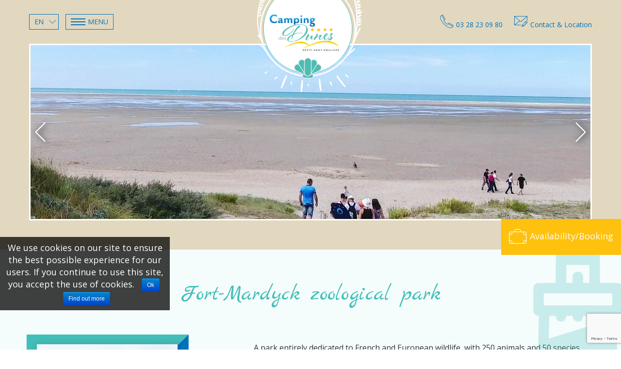

--- FILE ---
content_type: text/html; charset=UTF-8
request_url: https://www.camping-des-dunes.com/en/alentours/fort-mardyck-zoological-park/
body_size: 8532
content:
<!DOCTYPE html>
<html lang="en-US" dir="ltr">
<head>
	<meta charset="UTF-8">
	<meta name="viewport" content="width=device-width, minimum-scale=1.0, initial-scale=1">
	<meta http-equiv="X-UA-Compatible" content="IE=edge" />
	<title>Fort-Mardyck zoological park - Camping des Dunes****</title>
	<link rel="profile" href="http://gmpg.org/xfn/11" />
	<link rel="pingback" href="https://www.camping-des-dunes.com/xmlrpc.php" />
	<link rel='stylesheet' href='https://fonts.googleapis.com/css?family=Open+Sans:400,400italic,700,700italic' type='text/css' />
	<link rel='stylesheet' href='https://fonts.googleapis.com/css?family=Marck+Script' type='text/css' />
	<link rel="shortcut icon" href="https://www.camping-des-dunes.com/wp-content/themes/fcx-nu/img/16x16.png" /><link rel="apple-touch-icon" href="https://www.camping-des-dunes.com/wp-content/themes/fcx-nu/img/112x112.png"/>
	<link rel="stylesheet" href="https://www.camping-des-dunes.com/wp-content/themes/fcx-nu/style.css?v=20" media="all" /><link rel="alternate" hreflang="fr" href="https://www.camping-des-dunes.com/alentours/parc-zoologique-fort-mardyck/" />
<link rel="alternate" hreflang="en" href="https://www.camping-des-dunes.com/en/alentours/fort-mardyck-zoological-park/" />
<link rel="alternate" hreflang="de" href="https://www.camping-des-dunes.com/de/alentours/der-zoo-von-fort-mardyck/" />
<link rel="alternate" hreflang="nl" href="https://www.camping-des-dunes.com/nl/alentours/dierenpark-fort-mardyck/" />

<!-- This site is optimized with the Yoast SEO plugin v10.0.1 - https://yoast.com/wordpress/plugins/seo/ -->
<meta name="description" content="Want to share a friendly moment with the children during your stay in Gravelines? Go and discover the Fort-Madyck zoo ! Near the Dunes campsite."/>
<link rel="canonical" href="https://www.camping-des-dunes.com/en/alentours/fort-mardyck-zoological-park/" />
<meta property="og:locale" content="en_US" />
<meta property="og:type" content="article" />
<meta property="og:title" content="Fort-Mardyck zoological park - Camping des Dunes****" />
<meta property="og:description" content="Want to share a friendly moment with the children during your stay in Gravelines? Go and discover the Fort-Madyck zoo ! Near the Dunes campsite." />
<meta property="og:url" content="https://www.camping-des-dunes.com/en/alentours/fort-mardyck-zoological-park/" />
<meta property="og:site_name" content="Camping des Dunes****" />
<meta property="og:image" content="https://www.camping-des-dunes.com/wp-content/uploads/2019/02/zoo-mardyck.jpg" />
<meta property="og:image:secure_url" content="https://www.camping-des-dunes.com/wp-content/uploads/2019/02/zoo-mardyck.jpg" />
<meta property="og:image:width" content="290" />
<meta property="og:image:height" content="385" />
<meta property="og:image:alt" content="Camping des Dunes 4-star" />
<meta name="twitter:card" content="summary_large_image" />
<meta name="twitter:description" content="Want to share a friendly moment with the children during your stay in Gravelines? Go and discover the Fort-Madyck zoo ! Near the Dunes campsite." />
<meta name="twitter:title" content="Fort-Mardyck zoological park - Camping des Dunes****" />
<meta name="twitter:image" content="https://www.camping-des-dunes.com/wp-content/uploads/2019/02/zoo-mardyck.jpg" />
<!-- / Yoast SEO plugin. -->

<link rel='dns-prefetch' href='//ajax.googleapis.com' />
<link rel='dns-prefetch' href='//www.google.com' />
<link rel='dns-prefetch' href='//code.jquery.com' />
<link rel='dns-prefetch' href='//s.w.org' />
<link rel='stylesheet' id='grp_widget_css-css'  href='https://www.camping-des-dunes.com/wp-content/plugins/wp-social-seo/widget-google-reviews/static/css/grp-widget.css?ver=5.1.1' type='text/css' media='all' />
<link rel='stylesheet' id='wp-block-library-css'  href='https://www.camping-des-dunes.com/wp-includes/css/dist/block-library/style.min.css?ver=5.1.1' type='text/css' media='all' />
<link rel='stylesheet' id='contact-form-7-css'  href='https://www.camping-des-dunes.com/wp-content/plugins/contact-form-7/includes/css/styles.css?ver=5.1.1' type='text/css' media='all' />
<link rel='stylesheet' id='cookie-notice-front-css'  href='https://www.camping-des-dunes.com/wp-content/plugins/cookie-notice/css/front.min.css?ver=5.1.1' type='text/css' media='all' />
<link rel='stylesheet' id='francecom-lire-la-suite-css-css'  href='https://www.camping-des-dunes.com/wp-content/plugins/shortcode-lire-la-suite/francecom-lire-la-suite.css?ver=20.01' type='text/css' media='all' />
<link rel='stylesheet' id='wpcloudy-css'  href='https://www.camping-des-dunes.com/wp-content/plugins/wp-cloudy/css/wpcloudy.min.css?ver=5.1.1' type='text/css' media='all' />
<link rel='stylesheet' id='css-proximity-css'  href='https://www.camping-des-dunes.com/wp-content/plugins/wp-proximity/wp_proximity_css.css?ver=0.9' type='text/css' media='all' />
<link rel='stylesheet' id='css-jqueryui-css'  href='//code.jquery.com/ui/1.10.4/themes/smoothness/jquery-ui.css?ver=5.1.1' type='text/css' media='all' />
<script type='text/javascript' src='https://www.camping-des-dunes.com/wp-content/plugins/wp-social-seo/widget-google-reviews/static/js/grp-time.js?ver=5.1.1'></script>
<script type='text/javascript' src='//www.camping-des-dunes.com/wp-content/plugins/sitepress-multilingual-cms/templates/language-switchers/legacy-dropdown/script.js?ver=1'></script>
<link rel='https://api.w.org/' href='https://www.camping-des-dunes.com/en/wp-json/' />
<link rel="alternate" type="application/json+oembed" href="https://www.camping-des-dunes.com/en/wp-json/oembed/1.0/embed/?url=https%3A%2F%2Fwww.camping-des-dunes.com%2Fen%2Falentours%2Ffort-mardyck-zoological-park%2F" />
<link rel="alternate" type="text/xml+oembed" href="https://www.camping-des-dunes.com/en/wp-json/oembed/1.0/embed/?url=https%3A%2F%2Fwww.camping-des-dunes.com%2Fen%2Falentours%2Ffort-mardyck-zoological-park%2F&#038;format=xml" />
<meta name="generator" content="WPML ver:4.2.4 stt:38,1,4,3;" />
<script data-no-minify="1" data-cfasync="false">(function(w,d){function a(){var b=d.createElement("script");b.async=!0;b.src="https://www.camping-des-dunes.com/wp-content/plugins/wp-rocket/inc/front/js/lazyload.1.0.5.min.js";var a=d.getElementsByTagName("script")[0];a.parentNode.insertBefore(b,a)}w.attachEvent?w.attachEvent("onload",a):w.addEventListener("load",a,!1)})(window,document);</script><!-- Google Tag Manager -->
<script>(function(w,d,s,l,i){w[l]=w[l]||[];w[l].push({'gtm.start':
new Date().getTime(),event:'gtm.js'});var f=d.getElementsByTagName(s)[0],
j=d.createElement(s),dl=l!='dataLayer'?'&l='+l:'';j.async=true;j.src=
'https://www.googletagmanager.com/gtm.js?id='+i+dl;f.parentNode.insertBefore(j,f);
})(window,document,'script','dataLayer','GTM-WJGXN6K');</script>
<!-- End Google Tag Manager -->	<link rel="stylesheet" type='text/css' href="https://www.camping-des-dunes.com/wp-content/themes/fcx-nu/css/modifs.css?version=2.2" media="all" />
</head>

<body id="body" class="alentours-template-default single single-alentours postid-1515 site no-touch en page_not_home cookies-not-set" itemscope itemtype="http://schema.org/WebPage" role="document">
		<!-- Google Tag Manager (noscript) -->
<noscript><iframe src="https://www.googletagmanager.com/ns.html?id=GTM-WJGXN6K"
height="0" width="0" style="display:none;visibility:hidden"></iframe></noscript>
<!-- End Google Tag Manager (noscript) -->	<a href="https://www.camping-des-dunes.com/en//" itemprop="url" title="Camping des Dunes****, return to home page" class="logo-container header"><img width="352" height="184" src="https://www.camping-des-dunes.com/wp-content/uploads/2019/02/logo-camping-des-dunes.png" class="attachment-full size-full" alt="Camping des Dunes 4 étoiles petit port philippe" itemprop="image" srcset="https://www.camping-des-dunes.com/wp-content/uploads/2019/02/logo-camping-des-dunes.png 352w, https://www.camping-des-dunes.com/wp-content/uploads/2019/02/logo-camping-des-dunes-300x157.png 300w, https://www.camping-des-dunes.com/wp-content/uploads/2019/02/logo-camping-des-dunes-100x52.png 100w, https://www.camping-des-dunes.com/wp-content/uploads/2019/02/logo-camping-des-dunes-115x60.png 115w" sizes="(max-width: 352px) 100vw, 352px" /></a>	<header id="header" class="site-header" itemscope itemtype="http://schema.org/WPHeader" role="banner">
		<div class="Hleft">
			<nav class="drapeaux" role="navigation" aria-label="selection de langue">
			
<div
	 class="wpml-ls-statics-shortcode_actions wpml-ls wpml-ls-legacy-dropdown js-wpml-ls-legacy-dropdown">
	<ul>

		<li tabindex="0" class="wpml-ls-slot-shortcode_actions wpml-ls-item wpml-ls-item-en wpml-ls-current-language wpml-ls-item-legacy-dropdown">
			<a href="#" class="js-wpml-ls-item-toggle wpml-ls-item-toggle"><span class="wpml-ls-native">En</span></a>

			<ul class="wpml-ls-sub-menu">
				
					<li class="wpml-ls-slot-shortcode_actions wpml-ls-item wpml-ls-item-fr wpml-ls-first-item">
						<a href="https://www.camping-des-dunes.com/alentours/parc-zoologique-fort-mardyck/" class="wpml-ls-link"><span class="wpml-ls-display">Fr</span></a>
					</li>

				
					<li class="wpml-ls-slot-shortcode_actions wpml-ls-item wpml-ls-item-de">
						<a href="https://www.camping-des-dunes.com/de/alentours/der-zoo-von-fort-mardyck/" class="wpml-ls-link"><span class="wpml-ls-display">De</span></a>
					</li>

				
					<li class="wpml-ls-slot-shortcode_actions wpml-ls-item wpml-ls-item-nl wpml-ls-last-item">
						<a href="https://www.camping-des-dunes.com/nl/alentours/dierenpark-fort-mardyck/" class="wpml-ls-link"><span class="wpml-ls-display">Nl</span></a>
					</li>

							</ul>

		</li>

	</ul>
</div>			</nav>
			<button id="menu_bt" class="menu_bt" role="button" type="button" title="Menu button" aria-controls="nav-container">
				<div id="menu_bt-icon" class="menu_bt-icon -not-active-" aria-hidden="true">
					<span></span><span></span><span></span>
				</div>
				<span class="menu_bt-open" id="menu_bt-open">Menu</span>
				<span class="menu_bt-close" id="menu_bt-close">Close</span>
			</button>
		</div>
		<div class="Hright">
						<a class="Htel -item" href="tel:0033328230980" title="telephone:3 28 23 09 80"><span class="icon icon-phone" aria-hidden="true"></span><span class="-str">03 28 23 09 80</span></a>			<a href="https://www.camping-des-dunes.com/en/contact-info-getting-here/" title="Contact Info &#038; Getting Here" class="goto_contact  -item"><span class="icon icon-mail" aria-hidden="true"></span><span class="-str">Contact & Location
</span></a>
		</div>
	</header>
	<nav id="site-navigation" class="site-navigation" role="navigation" aria-label="menu principal" itemscope itemtype="http://schema.org/SiteNavigationElement">
		
		<a class="accessibilite__hide" href="#site-main" title="Go to content">Go to content</a>
		<div class="secd_menu_bt" id="secd_menu_bt" aria-hidden="true"></div>
		<div class="nav-container" id="nav-container">
			<div class="Hmenu Hmenu_main">
				<b class="Hmenu_titre">The campsite</b>
			<ul id="menu-main-menu-en" class="menu_general"><li id="menu-item-1704" class="menu-item menu-item-type-post_type menu-item-object-page menu-item-home menu-item-1704"><a href="https://www.camping-des-dunes.com/en/" class="lien-item-menu" itemprop="url"><span itemprop="name">Home</span></a></li><li id="menu-item-1705" class="menu-item menu-item-type-post_type menu-item-object-page menu-item-1705"><a href="https://www.camping-des-dunes.com/en/rent-a-comfortabe-lodge-chalet-or-mobile-home/" class="lien-item-menu" itemprop="url"><span itemprop="name">Rentals</span></a></li><li id="menu-item-1706" class="menu-item menu-item-type-post_type menu-item-object-page menu-item-1706"><a href="https://www.camping-des-dunes.com/en/pitches-for-tents-caravans-and-camper-vans/" class="lien-item-menu" itemprop="url"><span itemprop="name">Pitches</span></a></li><li id="menu-item-1707" class="menu-item menu-item-type-post_type menu-item-object-page menu-item-1707"><a href="https://www.camping-des-dunes.com/en/own-your-own-holiday-accommodation/" class="lien-item-menu" itemprop="url"><span itemprop="name">Become an owner</span></a></li><li id="menu-item-1708" class="menu-item menu-item-type-post_type menu-item-object-page menu-item-1708"><a href="https://www.camping-des-dunes.com/en/campsite-with-direct-access-to-the-beach/" class="lien-item-menu" itemprop="url"><span itemprop="name">Beach</span></a></li><li id="menu-item-1709" class="menu-item menu-item-type-post_type menu-item-object-page menu-item-1709"><a href="https://www.camping-des-dunes.com/en/entertainment/" class="lien-item-menu" itemprop="url"><span itemprop="name">Entertainment</span></a></li><li id="menu-item-1710" class="menu-item menu-item-type-post_type menu-item-object-page menu-item-1710"><a href="https://www.camping-des-dunes.com/en/services/" class="lien-item-menu" itemprop="url"><span itemprop="name">Services</span></a></li></ul>			</div>
			<div class="Hmenu Hmenu_main">
				<b class="Hmenu_titre">Practical information</b>
			<ul id="menu-pratique-menu-en" class="menu_pratique"><li id="menu-item-1689" class="menu-item menu-item-type-post_type menu-item-object-page menu-item-1689"><a href="https://www.camping-des-dunes.com/en/surrounding-area/" class="lien-item-menu" itemprop="url"><span itemprop="name">Surrounding area</span></a></li><li id="menu-item-1690" class="menu-item menu-item-type-post_type menu-item-object-page menu-item-1690"><a href="https://www.camping-des-dunes.com/en/contact-info-getting-here/" class="lien-item-menu" itemprop="url"><span itemprop="name">Contact &#038; Location</span></a></li><li id="menu-item-1691" class="menu-item menu-item-type-taxonomy menu-item-object-category menu-item-1691"><a href="https://www.camping-des-dunes.com/en/news-offers/" class="lien-item-menu" itemprop="url"><span itemprop="name">News &#038; offers</span></a></li><li id="menu-item-1692" class="menu-item menu-item-type-post_type menu-item-object-page menu-item-1692"><a href="https://www.camping-des-dunes.com/en/documents-to-download/" class="lien-item-menu" itemprop="url"><span itemprop="name">Downloads</span></a></li></ul>				<b class="Hmenu_titre">Météo à Gravelines</b>
				<style>
              .wpc-5 {
                /*CSS transitions*/
                -o-transition-property: none !important;
                -moz-transition-property: none !important;
                -ms-transition-property: none !important;
                -webkit-transition-property: none !important;
                transition-property: none !important;
                /*CSS transforms*/
                -o-transform: none !important;
                -moz-transform: none !important;
                -ms-transform: none !important;
                -webkit-transform: none !important;
                transform: none !important;
                /*CSS animations*/
                -webkit-animation: none !important;
                -moz-animation: none !important;
                -o-animation: none !important;
                -ms-animation: none !important;
                animation: none !important;
              }
              </style>
            <div id="wpc-weather-id-5" class="wpc-weather-id" data-id="5" data-post-id="1515" data-map="" data-detect-geolocation="" data-manual-geolocation="" data-wpc-lat="" data-wpc-lon="" data-wpc-city-id="" data-wpc-city-name="" data-custom-font=""></div>			</div>
			<div class="Hmenu">
				<div class="menu_gal-wrp">
									<a href="https://www.camping-des-dunes.com/en/photos-videos/">
									<img width="290" height="385" src="[data-uri]" data-lazy-src="https://www.camping-des-dunes.com/wp-content/uploads/2019/02/alentours-0.jpg" class="attachment-portrait size-portrait wp-post-image" alt="Camping des Dunes 4-star" data-lazy-srcset="https://www.camping-des-dunes.com/wp-content/uploads/2019/02/alentours-0.jpg 290w, https://www.camping-des-dunes.com/wp-content/uploads/2019/02/alentours-0-226x300.jpg 226w, https://www.camping-des-dunes.com/wp-content/uploads/2019/02/alentours-0-60x80.jpg 60w, https://www.camping-des-dunes.com/wp-content/uploads/2019/02/alentours-0-45x60.jpg 45w" data-lazy-sizes="(max-width: 290px) 100vw, 290px" /><noscript><img width="290" height="385" src="https://www.camping-des-dunes.com/wp-content/uploads/2019/02/alentours-0.jpg" class="attachment-portrait size-portrait wp-post-image" alt="Camping des Dunes 4-star" srcset="https://www.camping-des-dunes.com/wp-content/uploads/2019/02/alentours-0.jpg 290w, https://www.camping-des-dunes.com/wp-content/uploads/2019/02/alentours-0-226x300.jpg 226w, https://www.camping-des-dunes.com/wp-content/uploads/2019/02/alentours-0-60x80.jpg 60w, https://www.camping-des-dunes.com/wp-content/uploads/2019/02/alentours-0-45x60.jpg 45w" sizes="(max-width: 290px) 100vw, 290px" /></noscript>					<div class="link-wrp"><span class="-btn">Photo and video gallery</span></div>
									</a>
							</div>
			</div>
		</div>
	</nav>
		<div class="diaporama-area" id="diaporama-area">
		<div id="diaporama" class="diapo-container">
<div id="illus-container" class="slides cycle-slideshow illus-container"
			data-cycle-next           = "#cycle-next"
			data-cycle-prev           = "#cycle-prev"
			data-cycle-swipe          ="true" 
			data-cycle-swipe-fx       ="scrollHorz"><button id="cycle-prev" class="cycle-prev" role="button"><span class="icon-left icon" aria-hidden="true"></span><i class="accessibilite__hide">previous</i></button><button id="cycle-next" class="cycle-next" role="button"><span class="icon-right icon" aria-hidden="true"></span><i class="accessibilite__hide">next</i></button><img width="1920" height="590" src="https://www.camping-des-dunes.com/wp-content/uploads/2019/02/home-1-1920x590.jpg" class="attachment-diapo_int size-diapo_int" alt="camping gravelines" /><img width="1920" height="590" src="https://www.camping-des-dunes.com/wp-content/uploads/2019/02/home-2-1920x590.jpg" class="attachment-diapo_int size-diapo_int" alt="camping sur les cotes du nord" /><img width="1920" height="590" src="https://www.camping-des-dunes.com/wp-content/uploads/2019/02/home-3-1920x590.jpg" class="attachment-diapo_int size-diapo_int" alt="Camping des Dunes 4 étoiles camping dunkerque" /></div><div class="bt_resa-mini" id="bt_resa-mini">
        <input type=hidden name="arrive" id="arrivee_mini" value="2026-01-19">
        <input type=hidden name="depart" id="depart_mini" value="2026-01-19">
        <input name="type_heb" id="type_heb-mini" type="hidden" value="3">
        <button id="valid_form_resa_mini" class="tag_resa_mini submit_resa" onclick="post_resa('en','inaxelv2','dunes598');"><span class="icon icon-valise" aria-hidden="true"></span>Availability/Booking</button></div>		</div>
	</div>
	<section id="site-content" class="site-content" tabindex="-1" itemprop="mainContentOfPage"> 		<main id="site-main" class="site-main contenu_avec_image" role="main">
			<div class="layout">

				<header class="content-header">
					<h1 class="h1" itemprop="headline" aria-level="1">
						Fort-Mardyck zoological park					</h1>
									</header>

				<article class="content-editor post-1515 alentours type-alentours status-publish has-post-thumbnail hentry" role="article">
										<div class="img_exergue">
						<img width="290" height="385" src="[data-uri]" data-lazy-src="https://www.camping-des-dunes.com/wp-content/uploads/2019/02/zoo-mardyck.jpg" class="attachment-portrait size-portrait wp-post-image" alt="Camping des Dunes 4-star" data-lazy-srcset="https://www.camping-des-dunes.com/wp-content/uploads/2019/02/zoo-mardyck.jpg 290w, https://www.camping-des-dunes.com/wp-content/uploads/2019/02/zoo-mardyck-226x300.jpg 226w, https://www.camping-des-dunes.com/wp-content/uploads/2019/02/zoo-mardyck-60x80.jpg 60w, https://www.camping-des-dunes.com/wp-content/uploads/2019/02/zoo-mardyck-45x60.jpg 45w" data-lazy-sizes="(max-width: 290px) 100vw, 290px" /><noscript><img width="290" height="385" src="https://www.camping-des-dunes.com/wp-content/uploads/2019/02/zoo-mardyck.jpg" class="attachment-portrait size-portrait wp-post-image" alt="Camping des Dunes 4-star" srcset="https://www.camping-des-dunes.com/wp-content/uploads/2019/02/zoo-mardyck.jpg 290w, https://www.camping-des-dunes.com/wp-content/uploads/2019/02/zoo-mardyck-226x300.jpg 226w, https://www.camping-des-dunes.com/wp-content/uploads/2019/02/zoo-mardyck-60x80.jpg 60w, https://www.camping-des-dunes.com/wp-content/uploads/2019/02/zoo-mardyck-45x60.jpg 45w" sizes="(max-width: 290px) 100vw, 290px" /></noscript>					</div>
					<div class="contenu_txt_wrp">
					<p>A park entirely dedicated to French and European wildlife, with 250 animals and 50 species.</p>
<p><a href="https://www.parc-zoologique.fr/" target="_blank" rel="noopener noreferrer">https://www.parc-zoologique.fr/</a></p>
<p>Image credit: Communauté urbaine de Dunkerque</p>
<div class="bouton_back-container"><a class="-btn no_style -back" href="https://www.camping-des-dunes.com/en/surrounding-area/#conteneur_carte_infos" title="Back to map"><span class="icon-left icon" aria-hidden="true"></span><span>Back to map</span></a></div>					</div>
									</article>

				<footer class="link-editer">
									</footer>

			</div>
		</main>

		<aside id="site-sidebar" class="site-sidebar" role="complementary" itemscope itemtype="http://schema.org/WPSideBar">
	<div class="layout">
		<header class="-header">Keep up to date!</header>
		<div role="form" class="wpcf7" id="wpcf7-f1682-o1" lang="fr-FR" dir="ltr">
<div class="screen-reader-response"></div>
<form action="/en/alentours/fort-mardyck-zoological-park/#wpcf7-f1682-o1" method="post" class="wpcf7-form" novalidate="novalidate">
<div style="display: none;">
<input type="hidden" name="_wpcf7" value="1682" />
<input type="hidden" name="_wpcf7_version" value="5.1.1" />
<input type="hidden" name="_wpcf7_locale" value="fr_FR" />
<input type="hidden" name="_wpcf7_unit_tag" value="wpcf7-f1682-o1" />
<input type="hidden" name="_wpcf7_container_post" value="0" />
<input type="hidden" name="g-recaptcha-response" value="" />
</div>
<p><span class="intro_nwsl">Sign up for our newsletter:</span><span class="wpcf7-form-control-wrap email-455"><input type="email" name="email-455" value="" size="40" class="wpcf7-form-control wpcf7-text wpcf7-email wpcf7-validates-as-required wpcf7-validates-as-email" aria-required="true" aria-invalid="false" placeholder="mail@site.com" /></span><input type="submit" value="Ok" class="wpcf7-form-control wpcf7-submit -btn" /></p>
<div class="rgpd_mentions"><span class="wpcf7-form-control-wrap checkbox-619"><span class="wpcf7-form-control wpcf7-checkbox wpcf7-validates-as-required checkb"><span class="wpcf7-list-item first last"><input type="checkbox" name="checkbox-619[]" value="I accept the conditions mentioned above and the privacy policy" /><span class="wpcf7-list-item-label">I accept the conditions mentioned above and the privacy policy</span></span></span></span>
<p>By entering your personal information, you agree to be contacted for the management of your account/order, to receive our news and promotional offers, and you agree to the terms of our <a href="/politique-de-confidentialite/">privacy policy</a></p>
<p>You may withdraw your consent at any time directly from <a href="/gestion-de-vos-donnees-personnelles/">the management of your personal data</a> or by contacting us at dunes@natureetvacances.fr</p>
</div>
<div class="wpcf7-response-output wpcf7-display-none"></div></form></div>	</div>
</aside>	</section> 	<div id="footer" class="site-footer layout">
		<a href="#body" id="got_to_body" class="got_to_body -btn" title="Return to the top of the page"><span class="icon icon-up" aria-hidden="true"></span><span class="accessibilite__hide">Return to the top of the page</span></a>
		<div class="footer-area">
			<div class="Fadresse Fbloc">
				
		<div itemscope itemtype="http://schema.org/LocalBusiness" class="adresse_footer vcard">
			<div class="Flogo ad_bloc">
				<a itemprop="url" href="https://www.camping-des-dunes.com/en//" class="url"><span itemprop="name" class="name_business fn accessibilite__hide">Camping des Dunes****</span></a><meta itemprop="logo" content="https://www.camping-des-dunes.com/wp-content/uploads/2019/02/logo-camping-des-dunes.png" /><img width="352" height="184" src="https://www.camping-des-dunes.com/wp-content/uploads/2019/02/logo-camping-des-dunes.png" class="attachment-full size-full" alt="Camping des Dunes 4 étoiles petit port philippe" itemprop="image" srcset="https://www.camping-des-dunes.com/wp-content/uploads/2019/02/logo-camping-des-dunes.png 352w, https://www.camping-des-dunes.com/wp-content/uploads/2019/02/logo-camping-des-dunes-300x157.png 300w, https://www.camping-des-dunes.com/wp-content/uploads/2019/02/logo-camping-des-dunes-100x52.png 100w, https://www.camping-des-dunes.com/wp-content/uploads/2019/02/logo-camping-des-dunes-115x60.png 115w" sizes="(max-width: 352px) 100vw, 352px" /></div>
			<div itemprop="address" itemscope itemtype="http://schema.org/PostalAddress" class="adr ad_bloc">
				<div class="bloc"><span itemprop="streetAddress">Rue Victor Hugo</span></div>
				<div class="bloc">
					<span itemprop="postalCode" class="postal-code">59 820</span>
					<span itemprop="addressLocality" class="locality">Gravelines</span>
				</div>
				<div class="bloc"><span itemprop="addressRegion" class="region">Nord Hauts-de-France</span></div>
			</div></div>			</div>
			<div class="Fbloc">
				<div class="Ftitle">Quick access</div>
				<ul id="menu-footer-menu-en" class="Fmenu"><li id="menu-item-1719" class="menu-item menu-item-type-post_type menu-item-object-page menu-item-home menu-item-1719"><a href="https://www.camping-des-dunes.com/en/" class="lien-item-menu" itemprop="url"><span itemprop="name">Home</span></a></li><li id="menu-item-1739" class="menu-item menu-item-type-post_type menu-item-object-page menu-item-1739"><a href="https://www.camping-des-dunes.com/en/rent-a-comfortabe-lodge-chalet-or-mobile-home/" class="lien-item-menu" itemprop="url"><span itemprop="name">Rentals</span></a></li><li id="menu-item-1740" class="menu-item menu-item-type-post_type menu-item-object-page menu-item-1740"><a href="https://www.camping-des-dunes.com/en/pitches-for-tents-caravans-and-camper-vans/" class="lien-item-menu" itemprop="url"><span itemprop="name">Pitches</span></a></li><li id="menu-item-1741" class="menu-item menu-item-type-post_type menu-item-object-page menu-item-1741"><a href="https://www.camping-des-dunes.com/en/own-your-own-holiday-accommodation/" class="lien-item-menu" itemprop="url"><span itemprop="name">Become an owner</span></a></li><li id="menu-item-1742" class="menu-item menu-item-type-post_type menu-item-object-page menu-item-1742"><a href="https://www.camping-des-dunes.com/en/campsite-with-direct-access-to-the-beach/" class="lien-item-menu" itemprop="url"><span itemprop="name">Beach</span></a></li><li id="menu-item-1743" class="menu-item menu-item-type-post_type menu-item-object-page menu-item-1743"><a href="https://www.camping-des-dunes.com/en/entertainment/" class="lien-item-menu" itemprop="url"><span itemprop="name">Entertainment</span></a></li><li id="menu-item-1744" class="menu-item menu-item-type-post_type menu-item-object-page menu-item-1744"><a href="https://www.camping-des-dunes.com/en/services/" class="lien-item-menu" itemprop="url"><span itemprop="name">Services</span></a></li><li id="menu-item-1745" class="menu-item menu-item-type-post_type menu-item-object-page menu-item-1745"><a href="https://www.camping-des-dunes.com/en/surrounding-area/" class="lien-item-menu" itemprop="url"><span itemprop="name">Surrounding area</span></a></li><li id="menu-item-1746" class="menu-item menu-item-type-post_type menu-item-object-page menu-item-1746"><a href="https://www.camping-des-dunes.com/en/contact-info-getting-here/" class="lien-item-menu" itemprop="url"><span itemprop="name">Contact &#038; location</span></a></li><li id="menu-item-1747" class="menu-item menu-item-type-post_type menu-item-object-page menu-item-1747"><a href="https://www.camping-des-dunes.com/en/photos-videos/" class="lien-item-menu" itemprop="url"><span itemprop="name">Photos &#038; videos</span></a></li></ul>			</div>
			<div class="Fbloc">
				<div class="Ftitle">Documents</div>
				<ul class="telechargement-lists"><li class="telechargement-list"><a class="telechargement-link down-" href="https://www.camping-des-dunes.com/wp-content/uploads/2022/06/inventaire-mh-2023.pdf" target="_blank">Mobile Home Inventory</a></li><li class="telechargement-list"><a class="telechargement-link down-" href="https://www.camping-des-dunes.com/wp-content/uploads/2022/06/plan-camping-des-dunes-gravelines.pdf" target="_blank">Map of the campsite</a></li><li class="telechargement-list"><a class="telechargement-link down-" href="https://www.camping-des-dunes.com/wp-content/uploads/2019/02/plan-gravelines.pdf" target="_blank">Town plan</a></li><li class="telechargement-list"><a class="telechargement-link down-" href="https://www.camping-des-dunes.com/wp-content/uploads/2019/02/assurance-annulation.pdf" target="_blank">Cancellation Insurance</a></li><li class="telechargement-list"><a class="telechargement-link down-" href="https://www.camping-des-dunes.com/wp-content/uploads/2019/03/booking-contract-en-2022.pdf" target="_blank">Booking contract</a></li><li class="telechargement-list"><a class="telechargement-link down-" href="https://www.camping-des-dunes.com/wp-content/uploads/2019/03/tarifs-locatifs-saison-2023_en.pdf" target="_blank">Rental rates</a></li><li class="telechargement-list"><a class="telechargement-link down-" href="https://www.camping-des-dunes.com/wp-content/uploads/2019/03/tarifs-emplacements-saison-2023_en.pdf" target="_blank">Rates for pitches</a></li></ul>			</div>
			<div class="Fbloc">
				<div class="Ftitle Fresa">Manage my booking</div>
				<a href="https://naxiresa.inaxel.com/etape1-criteres.php?compte=dunes598" target="_blank">See availability</a>
								<div class="Ftitle">Your opinion counts</div>
				<a href="https://www.camping-des-dunes.com/en/guest-reviews/" title="See customer reviews">See customer reviews</a>
								<div class="Ftitle">Keep up to date</div>
				<div id="reseaux_sociaux_foot" class="reseaux_sociaux foot"><ul><li><a id="facebook-foot" href="https://www.facebook.com/Campingdesdunesgravelines/" target="_blank" title="Facebook : new window "><span class="icon-facebook icon" aria-hidden="true"></span><span class="-str">Facebook</span></a></li></ul></div>			</div>
		</div>
		<ul class="logos_"><li><a href="https://www.natureetvacances.fr/" title="Nature &#038; Vacances : nouvelle fenêtre" target="_blank"><img width="107" height="60" src="[data-uri]" data-lazy-src="https://www.camping-des-dunes.com/wp-content/uploads/2025/10/nature-et-vacances-ai_-107x60.png" class="attachment-logos size-logos wp-post-image" alt="" data-lazy-srcset="https://www.camping-des-dunes.com/wp-content/uploads/2025/10/nature-et-vacances-ai_-107x60.png 107w, https://www.camping-des-dunes.com/wp-content/uploads/2025/10/nature-et-vacances-ai_-300x169.png 300w, https://www.camping-des-dunes.com/wp-content/uploads/2025/10/nature-et-vacances-ai_-768x432.png 768w, https://www.camping-des-dunes.com/wp-content/uploads/2025/10/nature-et-vacances-ai_-1024x575.png 1024w, https://www.camping-des-dunes.com/wp-content/uploads/2025/10/nature-et-vacances-ai_-100x56.png 100w" data-lazy-sizes="(max-width: 107px) 100vw, 107px" /><noscript><img width="107" height="60" src="https://www.camping-des-dunes.com/wp-content/uploads/2025/10/nature-et-vacances-ai_-107x60.png" class="attachment-logos size-logos wp-post-image" alt="" srcset="https://www.camping-des-dunes.com/wp-content/uploads/2025/10/nature-et-vacances-ai_-107x60.png 107w, https://www.camping-des-dunes.com/wp-content/uploads/2025/10/nature-et-vacances-ai_-300x169.png 300w, https://www.camping-des-dunes.com/wp-content/uploads/2025/10/nature-et-vacances-ai_-768x432.png 768w, https://www.camping-des-dunes.com/wp-content/uploads/2025/10/nature-et-vacances-ai_-1024x575.png 1024w, https://www.camping-des-dunes.com/wp-content/uploads/2025/10/nature-et-vacances-ai_-100x56.png 100w" sizes="(max-width: 107px) 100vw, 107px" /></noscript></a></li><li><img width="40" height="60" src="[data-uri]" data-lazy-src="https://www.camping-des-dunes.com/wp-content/uploads/2020/11/vacaf-40x60.jpg" class="attachment-logos size-logos wp-post-image" alt="" data-lazy-srcset="https://www.camping-des-dunes.com/wp-content/uploads/2020/11/vacaf-40x60.jpg 40w, https://www.camping-des-dunes.com/wp-content/uploads/2020/11/vacaf-54x80.jpg 54w, https://www.camping-des-dunes.com/wp-content/uploads/2020/11/vacaf.jpg 67w" data-lazy-sizes="(max-width: 40px) 100vw, 40px" /><noscript><img width="40" height="60" src="https://www.camping-des-dunes.com/wp-content/uploads/2020/11/vacaf-40x60.jpg" class="attachment-logos size-logos wp-post-image" alt="" srcset="https://www.camping-des-dunes.com/wp-content/uploads/2020/11/vacaf-40x60.jpg 40w, https://www.camping-des-dunes.com/wp-content/uploads/2020/11/vacaf-54x80.jpg 54w, https://www.camping-des-dunes.com/wp-content/uploads/2020/11/vacaf.jpg 67w" sizes="(max-width: 40px) 100vw, 40px" /></noscript></li><li><img width="73" height="50" src="[data-uri]" data-lazy-src="https://www.camping-des-dunes.com/wp-content/uploads/2019/02/ancv-logo_78x50.png" class="attachment-logos size-logos wp-post-image" alt="ancv" /><noscript><img width="73" height="50" src="https://www.camping-des-dunes.com/wp-content/uploads/2019/02/ancv-logo_78x50.png" class="attachment-logos size-logos wp-post-image" alt="ancv" /></noscript></li><li><img width="224" height="60" src="[data-uri]" data-lazy-src="https://www.camping-des-dunes.com/wp-content/uploads/2019/02/logo-gravelines-224x60.png" class="attachment-logos size-logos wp-post-image" alt="Office de tourisme à Gravelines" data-lazy-srcset="https://www.camping-des-dunes.com/wp-content/uploads/2019/02/logo-gravelines-224x60.png 224w, https://www.camping-des-dunes.com/wp-content/uploads/2019/02/logo-gravelines-300x80.png 300w, https://www.camping-des-dunes.com/wp-content/uploads/2019/02/logo-gravelines-100x27.png 100w, https://www.camping-des-dunes.com/wp-content/uploads/2019/02/logo-gravelines.png 389w" data-lazy-sizes="(max-width: 224px) 100vw, 224px" /><noscript><img width="224" height="60" src="https://www.camping-des-dunes.com/wp-content/uploads/2019/02/logo-gravelines-224x60.png" class="attachment-logos size-logos wp-post-image" alt="Office de tourisme à Gravelines" srcset="https://www.camping-des-dunes.com/wp-content/uploads/2019/02/logo-gravelines-224x60.png 224w, https://www.camping-des-dunes.com/wp-content/uploads/2019/02/logo-gravelines-300x80.png 300w, https://www.camping-des-dunes.com/wp-content/uploads/2019/02/logo-gravelines-100x27.png 100w, https://www.camping-des-dunes.com/wp-content/uploads/2019/02/logo-gravelines.png 389w" sizes="(max-width: 224px) 100vw, 224px" /></noscript></li></ul>		<footer class="site-info" role="contentinfo" itemscope itemtype="http://schema.org/WPFooter">
			©Copyright <span itemprop="copyrightYear">2019 - 2026</span> <b class="-name">Camping des Dunes****</b> | 
			All rights reserved - No unauthorised production | 
			Created by : <a href="http://www.francecom.fr/" target="_blank">Francecom, Agence digitale</a>
			<ul id="menu-mentions-menu-en" class="menu_mention"><li id="menu-item-1750" class="menu-item menu-item-type-post_type menu-item-object-page menu-item-1750"><a href="https://www.camping-des-dunes.com/en/mentions-legales/" class="lien-item-menu" itemprop="url"><span itemprop="name">Terms of use</span></a></li><li id="menu-item-1751" class="menu-item menu-item-type-post_type menu-item-object-page menu-item-1751"><a href="https://www.camping-des-dunes.com/en/gestion-de-vos-donnees-personnelles/" class="lien-item-menu" itemprop="url"><span itemprop="name">Management personal data</span></a></li><li id="menu-item-1763" class="menu-item menu-item-type-post_type menu-item-object-page menu-item-1763"><a href="https://www.camping-des-dunes.com/en/politique-de-confidentialite/" class="lien-item-menu" itemprop="url"><span itemprop="name">Privacy policy</span></a></li></ul>		</footer>
	</div>
	<script type="text/javascript" src="https://naxiresa.inaxel.com/widgetresa/wdng_widget.js"></script>
              <script type="text/javascript">wdng_init_widgetDispo("dunes598")</script><script type='text/javascript' src='https://ajax.googleapis.com/ajax/libs/jquery/1.11.3/jquery.min.js?ver=1.11.3'></script>
<script type='text/javascript'>
/* <![CDATA[ */
var wpcf7 = {"apiSettings":{"root":"https:\/\/www.camping-des-dunes.com\/en\/wp-json\/contact-form-7\/v1\/","namespace":"contact-form-7\/v1"},"cached":"1"};
/* ]]> */
</script>
<script type='text/javascript' src='https://www.camping-des-dunes.com/wp-content/plugins/contact-form-7/includes/js/scripts.js?ver=5.1.1'></script>
<script type='text/javascript'>
/* <![CDATA[ */
var cnArgs = {"ajaxurl":"https:\/\/www.camping-des-dunes.com\/wp-admin\/admin-ajax.php","hideEffect":"fade","onScroll":"no","onScrollOffset":"100","cookieName":"cookie_notice_accepted","cookieValue":"true","cookieTime":"3600","cookiePath":"\/","cookieDomain":"","redirection":"","cache":"1","refuse":"no","revoke_cookies":"0","revoke_cookies_opt":"automatic","secure":"1"};
/* ]]> */
</script>
<script type='text/javascript' src='https://www.camping-des-dunes.com/wp-content/plugins/cookie-notice/js/front.min.js?ver=1.2.46'></script>
<script type='text/javascript' src='https://www.camping-des-dunes.com/wp-content/plugins/shortcode-lire-la-suite/francecom-lire-la-suite.js?ver=20.00'></script>
<script type='text/javascript'>
/* <![CDATA[ */
var wpcAjax = {"wpc_nonce":"6a4c11d0f8","wpc_url":"https:\/\/www.camping-des-dunes.com\/wp-admin\/admin-ajax.php?lang=en"};
/* ]]> */
</script>
<script type='text/javascript' src='https://www.camping-des-dunes.com/wp-content/plugins/wp-cloudy/js/wp-cloudy-ajax.js?ver=5.1.1'></script>
<script type='text/javascript' src='https://www.google.com/recaptcha/api.js?render=6LcFMJMUAAAAACkpJz_ITXfJ0md_q6EFD5VxL-hq&#038;ver=3.0'></script>
<script type='text/javascript' src='https://www.camping-des-dunes.com/wp-content/themes/fcx-nu/js/modernizr.js?ver=2.8'></script>
<script type='text/javascript' src='https://www.camping-des-dunes.com/wp-content/themes/fcx-nu/js/jquery.cycle2.min.js?ver=2.1.6'></script>
<script type='text/javascript' src='https://www.camping-des-dunes.com/wp-content/themes/fcx-nu/js/jquery.cycle2.options.min.js?ver=1.0'></script>
<script type='text/javascript' src='//code.jquery.com/ui/1.10.4/jquery-ui.js?ver=1.10.4'></script>
<script type='text/javascript' src='https://www.camping-des-dunes.com/wp-content/themes/fcx-nu/js/jquery.fancybox.min.js?ver=2.1.5'></script>
<script type='text/javascript' src='https://www.camping-des-dunes.com/wp-content/themes/fcx-nu/js/fcx-scripts.js?v=0&#038;ver=1.0'></script>
<script type='text/javascript' src='https://www.camping-des-dunes.com/wp-content/themes/fcx-nu/js/datepicker/jquery.ui.datepicker-en.min.js?ver=1.0'></script>
<script type='text/javascript' src='https://www.camping-des-dunes.com/wp-content/themes/fcx-nu/js/resa.js?ver=2018'></script>
<script type='text/javascript' src='https://www.camping-des-dunes.com/wp-includes/js/wp-embed.min.js?ver=5.1.1'></script>
<script type="text/javascript">
( function( grecaptcha, sitekey ) {

	var wpcf7recaptcha = {
		execute: function() {
			grecaptcha.execute(
				sitekey,
				{ action: 'homepage' }
			).then( function( token ) {
				var forms = document.getElementsByTagName( 'form' );

				for ( var i = 0; i < forms.length; i++ ) {
					var fields = forms[ i ].getElementsByTagName( 'input' );

					for ( var j = 0; j < fields.length; j++ ) {
						var field = fields[ j ];

						if ( 'g-recaptcha-response' === field.getAttribute( 'name' ) ) {
							field.setAttribute( 'value', token );
							break;
						}
					}
				}
			} );
		}
	};

	grecaptcha.ready( wpcf7recaptcha.execute );

	document.addEventListener( 'wpcf7submit', wpcf7recaptcha.execute, false );

} )( grecaptcha, '6LcFMJMUAAAAACkpJz_ITXfJ0md_q6EFD5VxL-hq' );
</script>

			<div id="cookie-notice" role="banner" class="cn-bottom bootstrap" style="color: #fff; background-color: #000;"><div class="cookie-notice-container"><span id="cn-notice-text">We use cookies on our site to ensure the best possible experience for our users. If you continue to use this site, you accept the use of cookies.
</span><a href="#" id="cn-accept-cookie" data-cookie-set="accept" class="cn-set-cookie cn-button bootstrap -btn">Ok</a><a href="/cookies/" target="_blank" id="cn-more-info" class="cn-more-info cn-button bootstrap -btn">Find out more
</a>
				</div>
				
			</div></body>
</html>
<!-- This website is like a Rocket, isn't it? Performance optimized by WP Rocket. Learn more: https://wp-rocket.me -->

--- FILE ---
content_type: text/html; charset=utf-8
request_url: https://www.google.com/recaptcha/api2/anchor?ar=1&k=6LcFMJMUAAAAACkpJz_ITXfJ0md_q6EFD5VxL-hq&co=aHR0cHM6Ly93d3cuY2FtcGluZy1kZXMtZHVuZXMuY29tOjQ0Mw..&hl=en&v=PoyoqOPhxBO7pBk68S4YbpHZ&size=invisible&anchor-ms=20000&execute-ms=30000&cb=2t49zjacx0qw
body_size: 48699
content:
<!DOCTYPE HTML><html dir="ltr" lang="en"><head><meta http-equiv="Content-Type" content="text/html; charset=UTF-8">
<meta http-equiv="X-UA-Compatible" content="IE=edge">
<title>reCAPTCHA</title>
<style type="text/css">
/* cyrillic-ext */
@font-face {
  font-family: 'Roboto';
  font-style: normal;
  font-weight: 400;
  font-stretch: 100%;
  src: url(//fonts.gstatic.com/s/roboto/v48/KFO7CnqEu92Fr1ME7kSn66aGLdTylUAMa3GUBHMdazTgWw.woff2) format('woff2');
  unicode-range: U+0460-052F, U+1C80-1C8A, U+20B4, U+2DE0-2DFF, U+A640-A69F, U+FE2E-FE2F;
}
/* cyrillic */
@font-face {
  font-family: 'Roboto';
  font-style: normal;
  font-weight: 400;
  font-stretch: 100%;
  src: url(//fonts.gstatic.com/s/roboto/v48/KFO7CnqEu92Fr1ME7kSn66aGLdTylUAMa3iUBHMdazTgWw.woff2) format('woff2');
  unicode-range: U+0301, U+0400-045F, U+0490-0491, U+04B0-04B1, U+2116;
}
/* greek-ext */
@font-face {
  font-family: 'Roboto';
  font-style: normal;
  font-weight: 400;
  font-stretch: 100%;
  src: url(//fonts.gstatic.com/s/roboto/v48/KFO7CnqEu92Fr1ME7kSn66aGLdTylUAMa3CUBHMdazTgWw.woff2) format('woff2');
  unicode-range: U+1F00-1FFF;
}
/* greek */
@font-face {
  font-family: 'Roboto';
  font-style: normal;
  font-weight: 400;
  font-stretch: 100%;
  src: url(//fonts.gstatic.com/s/roboto/v48/KFO7CnqEu92Fr1ME7kSn66aGLdTylUAMa3-UBHMdazTgWw.woff2) format('woff2');
  unicode-range: U+0370-0377, U+037A-037F, U+0384-038A, U+038C, U+038E-03A1, U+03A3-03FF;
}
/* math */
@font-face {
  font-family: 'Roboto';
  font-style: normal;
  font-weight: 400;
  font-stretch: 100%;
  src: url(//fonts.gstatic.com/s/roboto/v48/KFO7CnqEu92Fr1ME7kSn66aGLdTylUAMawCUBHMdazTgWw.woff2) format('woff2');
  unicode-range: U+0302-0303, U+0305, U+0307-0308, U+0310, U+0312, U+0315, U+031A, U+0326-0327, U+032C, U+032F-0330, U+0332-0333, U+0338, U+033A, U+0346, U+034D, U+0391-03A1, U+03A3-03A9, U+03B1-03C9, U+03D1, U+03D5-03D6, U+03F0-03F1, U+03F4-03F5, U+2016-2017, U+2034-2038, U+203C, U+2040, U+2043, U+2047, U+2050, U+2057, U+205F, U+2070-2071, U+2074-208E, U+2090-209C, U+20D0-20DC, U+20E1, U+20E5-20EF, U+2100-2112, U+2114-2115, U+2117-2121, U+2123-214F, U+2190, U+2192, U+2194-21AE, U+21B0-21E5, U+21F1-21F2, U+21F4-2211, U+2213-2214, U+2216-22FF, U+2308-230B, U+2310, U+2319, U+231C-2321, U+2336-237A, U+237C, U+2395, U+239B-23B7, U+23D0, U+23DC-23E1, U+2474-2475, U+25AF, U+25B3, U+25B7, U+25BD, U+25C1, U+25CA, U+25CC, U+25FB, U+266D-266F, U+27C0-27FF, U+2900-2AFF, U+2B0E-2B11, U+2B30-2B4C, U+2BFE, U+3030, U+FF5B, U+FF5D, U+1D400-1D7FF, U+1EE00-1EEFF;
}
/* symbols */
@font-face {
  font-family: 'Roboto';
  font-style: normal;
  font-weight: 400;
  font-stretch: 100%;
  src: url(//fonts.gstatic.com/s/roboto/v48/KFO7CnqEu92Fr1ME7kSn66aGLdTylUAMaxKUBHMdazTgWw.woff2) format('woff2');
  unicode-range: U+0001-000C, U+000E-001F, U+007F-009F, U+20DD-20E0, U+20E2-20E4, U+2150-218F, U+2190, U+2192, U+2194-2199, U+21AF, U+21E6-21F0, U+21F3, U+2218-2219, U+2299, U+22C4-22C6, U+2300-243F, U+2440-244A, U+2460-24FF, U+25A0-27BF, U+2800-28FF, U+2921-2922, U+2981, U+29BF, U+29EB, U+2B00-2BFF, U+4DC0-4DFF, U+FFF9-FFFB, U+10140-1018E, U+10190-1019C, U+101A0, U+101D0-101FD, U+102E0-102FB, U+10E60-10E7E, U+1D2C0-1D2D3, U+1D2E0-1D37F, U+1F000-1F0FF, U+1F100-1F1AD, U+1F1E6-1F1FF, U+1F30D-1F30F, U+1F315, U+1F31C, U+1F31E, U+1F320-1F32C, U+1F336, U+1F378, U+1F37D, U+1F382, U+1F393-1F39F, U+1F3A7-1F3A8, U+1F3AC-1F3AF, U+1F3C2, U+1F3C4-1F3C6, U+1F3CA-1F3CE, U+1F3D4-1F3E0, U+1F3ED, U+1F3F1-1F3F3, U+1F3F5-1F3F7, U+1F408, U+1F415, U+1F41F, U+1F426, U+1F43F, U+1F441-1F442, U+1F444, U+1F446-1F449, U+1F44C-1F44E, U+1F453, U+1F46A, U+1F47D, U+1F4A3, U+1F4B0, U+1F4B3, U+1F4B9, U+1F4BB, U+1F4BF, U+1F4C8-1F4CB, U+1F4D6, U+1F4DA, U+1F4DF, U+1F4E3-1F4E6, U+1F4EA-1F4ED, U+1F4F7, U+1F4F9-1F4FB, U+1F4FD-1F4FE, U+1F503, U+1F507-1F50B, U+1F50D, U+1F512-1F513, U+1F53E-1F54A, U+1F54F-1F5FA, U+1F610, U+1F650-1F67F, U+1F687, U+1F68D, U+1F691, U+1F694, U+1F698, U+1F6AD, U+1F6B2, U+1F6B9-1F6BA, U+1F6BC, U+1F6C6-1F6CF, U+1F6D3-1F6D7, U+1F6E0-1F6EA, U+1F6F0-1F6F3, U+1F6F7-1F6FC, U+1F700-1F7FF, U+1F800-1F80B, U+1F810-1F847, U+1F850-1F859, U+1F860-1F887, U+1F890-1F8AD, U+1F8B0-1F8BB, U+1F8C0-1F8C1, U+1F900-1F90B, U+1F93B, U+1F946, U+1F984, U+1F996, U+1F9E9, U+1FA00-1FA6F, U+1FA70-1FA7C, U+1FA80-1FA89, U+1FA8F-1FAC6, U+1FACE-1FADC, U+1FADF-1FAE9, U+1FAF0-1FAF8, U+1FB00-1FBFF;
}
/* vietnamese */
@font-face {
  font-family: 'Roboto';
  font-style: normal;
  font-weight: 400;
  font-stretch: 100%;
  src: url(//fonts.gstatic.com/s/roboto/v48/KFO7CnqEu92Fr1ME7kSn66aGLdTylUAMa3OUBHMdazTgWw.woff2) format('woff2');
  unicode-range: U+0102-0103, U+0110-0111, U+0128-0129, U+0168-0169, U+01A0-01A1, U+01AF-01B0, U+0300-0301, U+0303-0304, U+0308-0309, U+0323, U+0329, U+1EA0-1EF9, U+20AB;
}
/* latin-ext */
@font-face {
  font-family: 'Roboto';
  font-style: normal;
  font-weight: 400;
  font-stretch: 100%;
  src: url(//fonts.gstatic.com/s/roboto/v48/KFO7CnqEu92Fr1ME7kSn66aGLdTylUAMa3KUBHMdazTgWw.woff2) format('woff2');
  unicode-range: U+0100-02BA, U+02BD-02C5, U+02C7-02CC, U+02CE-02D7, U+02DD-02FF, U+0304, U+0308, U+0329, U+1D00-1DBF, U+1E00-1E9F, U+1EF2-1EFF, U+2020, U+20A0-20AB, U+20AD-20C0, U+2113, U+2C60-2C7F, U+A720-A7FF;
}
/* latin */
@font-face {
  font-family: 'Roboto';
  font-style: normal;
  font-weight: 400;
  font-stretch: 100%;
  src: url(//fonts.gstatic.com/s/roboto/v48/KFO7CnqEu92Fr1ME7kSn66aGLdTylUAMa3yUBHMdazQ.woff2) format('woff2');
  unicode-range: U+0000-00FF, U+0131, U+0152-0153, U+02BB-02BC, U+02C6, U+02DA, U+02DC, U+0304, U+0308, U+0329, U+2000-206F, U+20AC, U+2122, U+2191, U+2193, U+2212, U+2215, U+FEFF, U+FFFD;
}
/* cyrillic-ext */
@font-face {
  font-family: 'Roboto';
  font-style: normal;
  font-weight: 500;
  font-stretch: 100%;
  src: url(//fonts.gstatic.com/s/roboto/v48/KFO7CnqEu92Fr1ME7kSn66aGLdTylUAMa3GUBHMdazTgWw.woff2) format('woff2');
  unicode-range: U+0460-052F, U+1C80-1C8A, U+20B4, U+2DE0-2DFF, U+A640-A69F, U+FE2E-FE2F;
}
/* cyrillic */
@font-face {
  font-family: 'Roboto';
  font-style: normal;
  font-weight: 500;
  font-stretch: 100%;
  src: url(//fonts.gstatic.com/s/roboto/v48/KFO7CnqEu92Fr1ME7kSn66aGLdTylUAMa3iUBHMdazTgWw.woff2) format('woff2');
  unicode-range: U+0301, U+0400-045F, U+0490-0491, U+04B0-04B1, U+2116;
}
/* greek-ext */
@font-face {
  font-family: 'Roboto';
  font-style: normal;
  font-weight: 500;
  font-stretch: 100%;
  src: url(//fonts.gstatic.com/s/roboto/v48/KFO7CnqEu92Fr1ME7kSn66aGLdTylUAMa3CUBHMdazTgWw.woff2) format('woff2');
  unicode-range: U+1F00-1FFF;
}
/* greek */
@font-face {
  font-family: 'Roboto';
  font-style: normal;
  font-weight: 500;
  font-stretch: 100%;
  src: url(//fonts.gstatic.com/s/roboto/v48/KFO7CnqEu92Fr1ME7kSn66aGLdTylUAMa3-UBHMdazTgWw.woff2) format('woff2');
  unicode-range: U+0370-0377, U+037A-037F, U+0384-038A, U+038C, U+038E-03A1, U+03A3-03FF;
}
/* math */
@font-face {
  font-family: 'Roboto';
  font-style: normal;
  font-weight: 500;
  font-stretch: 100%;
  src: url(//fonts.gstatic.com/s/roboto/v48/KFO7CnqEu92Fr1ME7kSn66aGLdTylUAMawCUBHMdazTgWw.woff2) format('woff2');
  unicode-range: U+0302-0303, U+0305, U+0307-0308, U+0310, U+0312, U+0315, U+031A, U+0326-0327, U+032C, U+032F-0330, U+0332-0333, U+0338, U+033A, U+0346, U+034D, U+0391-03A1, U+03A3-03A9, U+03B1-03C9, U+03D1, U+03D5-03D6, U+03F0-03F1, U+03F4-03F5, U+2016-2017, U+2034-2038, U+203C, U+2040, U+2043, U+2047, U+2050, U+2057, U+205F, U+2070-2071, U+2074-208E, U+2090-209C, U+20D0-20DC, U+20E1, U+20E5-20EF, U+2100-2112, U+2114-2115, U+2117-2121, U+2123-214F, U+2190, U+2192, U+2194-21AE, U+21B0-21E5, U+21F1-21F2, U+21F4-2211, U+2213-2214, U+2216-22FF, U+2308-230B, U+2310, U+2319, U+231C-2321, U+2336-237A, U+237C, U+2395, U+239B-23B7, U+23D0, U+23DC-23E1, U+2474-2475, U+25AF, U+25B3, U+25B7, U+25BD, U+25C1, U+25CA, U+25CC, U+25FB, U+266D-266F, U+27C0-27FF, U+2900-2AFF, U+2B0E-2B11, U+2B30-2B4C, U+2BFE, U+3030, U+FF5B, U+FF5D, U+1D400-1D7FF, U+1EE00-1EEFF;
}
/* symbols */
@font-face {
  font-family: 'Roboto';
  font-style: normal;
  font-weight: 500;
  font-stretch: 100%;
  src: url(//fonts.gstatic.com/s/roboto/v48/KFO7CnqEu92Fr1ME7kSn66aGLdTylUAMaxKUBHMdazTgWw.woff2) format('woff2');
  unicode-range: U+0001-000C, U+000E-001F, U+007F-009F, U+20DD-20E0, U+20E2-20E4, U+2150-218F, U+2190, U+2192, U+2194-2199, U+21AF, U+21E6-21F0, U+21F3, U+2218-2219, U+2299, U+22C4-22C6, U+2300-243F, U+2440-244A, U+2460-24FF, U+25A0-27BF, U+2800-28FF, U+2921-2922, U+2981, U+29BF, U+29EB, U+2B00-2BFF, U+4DC0-4DFF, U+FFF9-FFFB, U+10140-1018E, U+10190-1019C, U+101A0, U+101D0-101FD, U+102E0-102FB, U+10E60-10E7E, U+1D2C0-1D2D3, U+1D2E0-1D37F, U+1F000-1F0FF, U+1F100-1F1AD, U+1F1E6-1F1FF, U+1F30D-1F30F, U+1F315, U+1F31C, U+1F31E, U+1F320-1F32C, U+1F336, U+1F378, U+1F37D, U+1F382, U+1F393-1F39F, U+1F3A7-1F3A8, U+1F3AC-1F3AF, U+1F3C2, U+1F3C4-1F3C6, U+1F3CA-1F3CE, U+1F3D4-1F3E0, U+1F3ED, U+1F3F1-1F3F3, U+1F3F5-1F3F7, U+1F408, U+1F415, U+1F41F, U+1F426, U+1F43F, U+1F441-1F442, U+1F444, U+1F446-1F449, U+1F44C-1F44E, U+1F453, U+1F46A, U+1F47D, U+1F4A3, U+1F4B0, U+1F4B3, U+1F4B9, U+1F4BB, U+1F4BF, U+1F4C8-1F4CB, U+1F4D6, U+1F4DA, U+1F4DF, U+1F4E3-1F4E6, U+1F4EA-1F4ED, U+1F4F7, U+1F4F9-1F4FB, U+1F4FD-1F4FE, U+1F503, U+1F507-1F50B, U+1F50D, U+1F512-1F513, U+1F53E-1F54A, U+1F54F-1F5FA, U+1F610, U+1F650-1F67F, U+1F687, U+1F68D, U+1F691, U+1F694, U+1F698, U+1F6AD, U+1F6B2, U+1F6B9-1F6BA, U+1F6BC, U+1F6C6-1F6CF, U+1F6D3-1F6D7, U+1F6E0-1F6EA, U+1F6F0-1F6F3, U+1F6F7-1F6FC, U+1F700-1F7FF, U+1F800-1F80B, U+1F810-1F847, U+1F850-1F859, U+1F860-1F887, U+1F890-1F8AD, U+1F8B0-1F8BB, U+1F8C0-1F8C1, U+1F900-1F90B, U+1F93B, U+1F946, U+1F984, U+1F996, U+1F9E9, U+1FA00-1FA6F, U+1FA70-1FA7C, U+1FA80-1FA89, U+1FA8F-1FAC6, U+1FACE-1FADC, U+1FADF-1FAE9, U+1FAF0-1FAF8, U+1FB00-1FBFF;
}
/* vietnamese */
@font-face {
  font-family: 'Roboto';
  font-style: normal;
  font-weight: 500;
  font-stretch: 100%;
  src: url(//fonts.gstatic.com/s/roboto/v48/KFO7CnqEu92Fr1ME7kSn66aGLdTylUAMa3OUBHMdazTgWw.woff2) format('woff2');
  unicode-range: U+0102-0103, U+0110-0111, U+0128-0129, U+0168-0169, U+01A0-01A1, U+01AF-01B0, U+0300-0301, U+0303-0304, U+0308-0309, U+0323, U+0329, U+1EA0-1EF9, U+20AB;
}
/* latin-ext */
@font-face {
  font-family: 'Roboto';
  font-style: normal;
  font-weight: 500;
  font-stretch: 100%;
  src: url(//fonts.gstatic.com/s/roboto/v48/KFO7CnqEu92Fr1ME7kSn66aGLdTylUAMa3KUBHMdazTgWw.woff2) format('woff2');
  unicode-range: U+0100-02BA, U+02BD-02C5, U+02C7-02CC, U+02CE-02D7, U+02DD-02FF, U+0304, U+0308, U+0329, U+1D00-1DBF, U+1E00-1E9F, U+1EF2-1EFF, U+2020, U+20A0-20AB, U+20AD-20C0, U+2113, U+2C60-2C7F, U+A720-A7FF;
}
/* latin */
@font-face {
  font-family: 'Roboto';
  font-style: normal;
  font-weight: 500;
  font-stretch: 100%;
  src: url(//fonts.gstatic.com/s/roboto/v48/KFO7CnqEu92Fr1ME7kSn66aGLdTylUAMa3yUBHMdazQ.woff2) format('woff2');
  unicode-range: U+0000-00FF, U+0131, U+0152-0153, U+02BB-02BC, U+02C6, U+02DA, U+02DC, U+0304, U+0308, U+0329, U+2000-206F, U+20AC, U+2122, U+2191, U+2193, U+2212, U+2215, U+FEFF, U+FFFD;
}
/* cyrillic-ext */
@font-face {
  font-family: 'Roboto';
  font-style: normal;
  font-weight: 900;
  font-stretch: 100%;
  src: url(//fonts.gstatic.com/s/roboto/v48/KFO7CnqEu92Fr1ME7kSn66aGLdTylUAMa3GUBHMdazTgWw.woff2) format('woff2');
  unicode-range: U+0460-052F, U+1C80-1C8A, U+20B4, U+2DE0-2DFF, U+A640-A69F, U+FE2E-FE2F;
}
/* cyrillic */
@font-face {
  font-family: 'Roboto';
  font-style: normal;
  font-weight: 900;
  font-stretch: 100%;
  src: url(//fonts.gstatic.com/s/roboto/v48/KFO7CnqEu92Fr1ME7kSn66aGLdTylUAMa3iUBHMdazTgWw.woff2) format('woff2');
  unicode-range: U+0301, U+0400-045F, U+0490-0491, U+04B0-04B1, U+2116;
}
/* greek-ext */
@font-face {
  font-family: 'Roboto';
  font-style: normal;
  font-weight: 900;
  font-stretch: 100%;
  src: url(//fonts.gstatic.com/s/roboto/v48/KFO7CnqEu92Fr1ME7kSn66aGLdTylUAMa3CUBHMdazTgWw.woff2) format('woff2');
  unicode-range: U+1F00-1FFF;
}
/* greek */
@font-face {
  font-family: 'Roboto';
  font-style: normal;
  font-weight: 900;
  font-stretch: 100%;
  src: url(//fonts.gstatic.com/s/roboto/v48/KFO7CnqEu92Fr1ME7kSn66aGLdTylUAMa3-UBHMdazTgWw.woff2) format('woff2');
  unicode-range: U+0370-0377, U+037A-037F, U+0384-038A, U+038C, U+038E-03A1, U+03A3-03FF;
}
/* math */
@font-face {
  font-family: 'Roboto';
  font-style: normal;
  font-weight: 900;
  font-stretch: 100%;
  src: url(//fonts.gstatic.com/s/roboto/v48/KFO7CnqEu92Fr1ME7kSn66aGLdTylUAMawCUBHMdazTgWw.woff2) format('woff2');
  unicode-range: U+0302-0303, U+0305, U+0307-0308, U+0310, U+0312, U+0315, U+031A, U+0326-0327, U+032C, U+032F-0330, U+0332-0333, U+0338, U+033A, U+0346, U+034D, U+0391-03A1, U+03A3-03A9, U+03B1-03C9, U+03D1, U+03D5-03D6, U+03F0-03F1, U+03F4-03F5, U+2016-2017, U+2034-2038, U+203C, U+2040, U+2043, U+2047, U+2050, U+2057, U+205F, U+2070-2071, U+2074-208E, U+2090-209C, U+20D0-20DC, U+20E1, U+20E5-20EF, U+2100-2112, U+2114-2115, U+2117-2121, U+2123-214F, U+2190, U+2192, U+2194-21AE, U+21B0-21E5, U+21F1-21F2, U+21F4-2211, U+2213-2214, U+2216-22FF, U+2308-230B, U+2310, U+2319, U+231C-2321, U+2336-237A, U+237C, U+2395, U+239B-23B7, U+23D0, U+23DC-23E1, U+2474-2475, U+25AF, U+25B3, U+25B7, U+25BD, U+25C1, U+25CA, U+25CC, U+25FB, U+266D-266F, U+27C0-27FF, U+2900-2AFF, U+2B0E-2B11, U+2B30-2B4C, U+2BFE, U+3030, U+FF5B, U+FF5D, U+1D400-1D7FF, U+1EE00-1EEFF;
}
/* symbols */
@font-face {
  font-family: 'Roboto';
  font-style: normal;
  font-weight: 900;
  font-stretch: 100%;
  src: url(//fonts.gstatic.com/s/roboto/v48/KFO7CnqEu92Fr1ME7kSn66aGLdTylUAMaxKUBHMdazTgWw.woff2) format('woff2');
  unicode-range: U+0001-000C, U+000E-001F, U+007F-009F, U+20DD-20E0, U+20E2-20E4, U+2150-218F, U+2190, U+2192, U+2194-2199, U+21AF, U+21E6-21F0, U+21F3, U+2218-2219, U+2299, U+22C4-22C6, U+2300-243F, U+2440-244A, U+2460-24FF, U+25A0-27BF, U+2800-28FF, U+2921-2922, U+2981, U+29BF, U+29EB, U+2B00-2BFF, U+4DC0-4DFF, U+FFF9-FFFB, U+10140-1018E, U+10190-1019C, U+101A0, U+101D0-101FD, U+102E0-102FB, U+10E60-10E7E, U+1D2C0-1D2D3, U+1D2E0-1D37F, U+1F000-1F0FF, U+1F100-1F1AD, U+1F1E6-1F1FF, U+1F30D-1F30F, U+1F315, U+1F31C, U+1F31E, U+1F320-1F32C, U+1F336, U+1F378, U+1F37D, U+1F382, U+1F393-1F39F, U+1F3A7-1F3A8, U+1F3AC-1F3AF, U+1F3C2, U+1F3C4-1F3C6, U+1F3CA-1F3CE, U+1F3D4-1F3E0, U+1F3ED, U+1F3F1-1F3F3, U+1F3F5-1F3F7, U+1F408, U+1F415, U+1F41F, U+1F426, U+1F43F, U+1F441-1F442, U+1F444, U+1F446-1F449, U+1F44C-1F44E, U+1F453, U+1F46A, U+1F47D, U+1F4A3, U+1F4B0, U+1F4B3, U+1F4B9, U+1F4BB, U+1F4BF, U+1F4C8-1F4CB, U+1F4D6, U+1F4DA, U+1F4DF, U+1F4E3-1F4E6, U+1F4EA-1F4ED, U+1F4F7, U+1F4F9-1F4FB, U+1F4FD-1F4FE, U+1F503, U+1F507-1F50B, U+1F50D, U+1F512-1F513, U+1F53E-1F54A, U+1F54F-1F5FA, U+1F610, U+1F650-1F67F, U+1F687, U+1F68D, U+1F691, U+1F694, U+1F698, U+1F6AD, U+1F6B2, U+1F6B9-1F6BA, U+1F6BC, U+1F6C6-1F6CF, U+1F6D3-1F6D7, U+1F6E0-1F6EA, U+1F6F0-1F6F3, U+1F6F7-1F6FC, U+1F700-1F7FF, U+1F800-1F80B, U+1F810-1F847, U+1F850-1F859, U+1F860-1F887, U+1F890-1F8AD, U+1F8B0-1F8BB, U+1F8C0-1F8C1, U+1F900-1F90B, U+1F93B, U+1F946, U+1F984, U+1F996, U+1F9E9, U+1FA00-1FA6F, U+1FA70-1FA7C, U+1FA80-1FA89, U+1FA8F-1FAC6, U+1FACE-1FADC, U+1FADF-1FAE9, U+1FAF0-1FAF8, U+1FB00-1FBFF;
}
/* vietnamese */
@font-face {
  font-family: 'Roboto';
  font-style: normal;
  font-weight: 900;
  font-stretch: 100%;
  src: url(//fonts.gstatic.com/s/roboto/v48/KFO7CnqEu92Fr1ME7kSn66aGLdTylUAMa3OUBHMdazTgWw.woff2) format('woff2');
  unicode-range: U+0102-0103, U+0110-0111, U+0128-0129, U+0168-0169, U+01A0-01A1, U+01AF-01B0, U+0300-0301, U+0303-0304, U+0308-0309, U+0323, U+0329, U+1EA0-1EF9, U+20AB;
}
/* latin-ext */
@font-face {
  font-family: 'Roboto';
  font-style: normal;
  font-weight: 900;
  font-stretch: 100%;
  src: url(//fonts.gstatic.com/s/roboto/v48/KFO7CnqEu92Fr1ME7kSn66aGLdTylUAMa3KUBHMdazTgWw.woff2) format('woff2');
  unicode-range: U+0100-02BA, U+02BD-02C5, U+02C7-02CC, U+02CE-02D7, U+02DD-02FF, U+0304, U+0308, U+0329, U+1D00-1DBF, U+1E00-1E9F, U+1EF2-1EFF, U+2020, U+20A0-20AB, U+20AD-20C0, U+2113, U+2C60-2C7F, U+A720-A7FF;
}
/* latin */
@font-face {
  font-family: 'Roboto';
  font-style: normal;
  font-weight: 900;
  font-stretch: 100%;
  src: url(//fonts.gstatic.com/s/roboto/v48/KFO7CnqEu92Fr1ME7kSn66aGLdTylUAMa3yUBHMdazQ.woff2) format('woff2');
  unicode-range: U+0000-00FF, U+0131, U+0152-0153, U+02BB-02BC, U+02C6, U+02DA, U+02DC, U+0304, U+0308, U+0329, U+2000-206F, U+20AC, U+2122, U+2191, U+2193, U+2212, U+2215, U+FEFF, U+FFFD;
}

</style>
<link rel="stylesheet" type="text/css" href="https://www.gstatic.com/recaptcha/releases/PoyoqOPhxBO7pBk68S4YbpHZ/styles__ltr.css">
<script nonce="ReM5wVA_29v-nwpxl8WDQA" type="text/javascript">window['__recaptcha_api'] = 'https://www.google.com/recaptcha/api2/';</script>
<script type="text/javascript" src="https://www.gstatic.com/recaptcha/releases/PoyoqOPhxBO7pBk68S4YbpHZ/recaptcha__en.js" nonce="ReM5wVA_29v-nwpxl8WDQA">
      
    </script></head>
<body><div id="rc-anchor-alert" class="rc-anchor-alert"></div>
<input type="hidden" id="recaptcha-token" value="[base64]">
<script type="text/javascript" nonce="ReM5wVA_29v-nwpxl8WDQA">
      recaptcha.anchor.Main.init("[\x22ainput\x22,[\x22bgdata\x22,\x22\x22,\[base64]/[base64]/[base64]/[base64]/cjw8ejpyPj4+eil9Y2F0Y2gobCl7dGhyb3cgbDt9fSxIPWZ1bmN0aW9uKHcsdCx6KXtpZih3PT0xOTR8fHc9PTIwOCl0LnZbd10/dC52W3ddLmNvbmNhdCh6KTp0LnZbd109b2Yoeix0KTtlbHNle2lmKHQuYkImJnchPTMxNylyZXR1cm47dz09NjZ8fHc9PTEyMnx8dz09NDcwfHx3PT00NHx8dz09NDE2fHx3PT0zOTd8fHc9PTQyMXx8dz09Njh8fHc9PTcwfHx3PT0xODQ/[base64]/[base64]/[base64]/bmV3IGRbVl0oSlswXSk6cD09Mj9uZXcgZFtWXShKWzBdLEpbMV0pOnA9PTM/bmV3IGRbVl0oSlswXSxKWzFdLEpbMl0pOnA9PTQ/[base64]/[base64]/[base64]/[base64]\x22,\[base64]\x22,\x22TxNPNcKLwqDDqGhWTnA/w5YaOmbDvnHCnCl/Q8O6w7MIw7nCuH3DlErCpzXDrmDCjCfDicKXScKcQhoAw4AhIyhpw6g7w74BMsKlLgEmV0U1JzUXwr7CqnrDjwrCrsOcw6Evwq4cw6zDisKlw4dsRMOywqvDu8OEIg7CnmbDhsK1wqA8wog0w4Q/NmTCtWB2w7cOfxPCmMOpEsO4cnnCumoiIMOawr47dW8kDcODw4bCliUvwobDmcKGw4vDjMOwHRtWXsKCwrzCssO6ZD/[base64]/dMOKX3/Dh8K2J8KVw4jCncOSPcOlwqXCl2LDk2/[base64]/DjcKsRHU+RR3CpMOYdcKow6XDtk3Dn2nDpcOfwrnCnT9YJMKjwqfCggHCmnfCqsKUwrLDmsOKY2NrMFbDokUbfxVEI8OBwprCq3hxQ1ZzeTHCvcKccMOpfMOWPMK2P8OjwoRQKgXDhsOkHVTDncKvw5gCDcOvw5d4wovCtndKwpbDgFU4PcOUbsOdQcOKWlfCiW/Dpytjwq/DuR/CoWUyFWTDq8K2OcOyWy/DrEFAKcKVwqpsMgnClSxLw5p0w6DCncO5wrRpXWzCqw/CvSgvw4fDkj0pwr/[base64]/Py0UeyIfw47ClHV4w4/DpsKYwphqwoMTwrjCoi/[base64]/CsMOWOcO+w4gYwo/CksO/EnAOZQc6NcKkwpDCgU7DrnrCoxMxwowbw7nCvsOQPcKjMBHDnn49WsONwpTCgFNwYVkawpvDiw8pwocQeVXDiCrCtWEpCMKsw7TDrMK0w4kcBH/DkMOrwpzCl8O8P8OVNcOXR8KJw7vDuETDjhHDh8OEO8KTGRLCtwdGCMKIwqsiB8KvwoUaJcKdw7JMwpAKGsOawr/[base64]/wqZ1wqHCjsONwpLDkBIWb8Olw6HDiMK+wow8ecK9BS7Cu8OOIn/DjcK2YsOlQGNBB3ZCw7hjUWACEcO6ZMKuwqXDssKlw5gYfMKST8KhGA1RL8K/wojDtF7DoUDCsWzCnm9uGsKRe8Oew5gEw6Unwq5gAyfCn8KmRgjDmcO3LsKjw4NJw7ljGMKtw7rCsMOJw5DDkw/DkMKEw5/CmMKyfkPDqHIrVsOUwpTDrMKbwptpTSgIJFjClTp4w4nCo3I5w5/[base64]/DuVMEwrFKbsOhwqILFMO8w5LChMOww6MdwpDDvcOYWMK3w6VYwo/CqgU7D8Ojw7gow5PCoFPCnUfDgBMqwpl6Q1bCuFjDhQdJwrzDrsKLRhtgw6xqIkbClcOBw7LCg1vDhH3Dpy/CksOOwroLw5w8w6bCsljDv8KNPMK/[base64]/CsUPDtFLDncK5w5zCjQBjwrIHQ8OkKsKqN8OfwrHCusKfV8KQwq5ZNV0+BcKsNcOQw5AAwqMFX8KlwqIZVAhaw5xbdsKowo8cw7DDh2JZRjPDuMOhwq/CmsOgJx3Cg8O0wrMIwrkpw4JQN8K8S1ZcYMOma8KpQcO0JwvDtE0Aw5bCm3QLw4opwpQ+w7/CpmA+LsOjwrjDjQtnw73CrB/[base64]/wrXDiRYgwqvCrx/CqsO3w5gVwp4Fw7fDoTkGScKbw6vCjDodNcKcScK/Kk3DocKwY2rCicKew60ywoE4FxnDgMODw7IgRcODwqMiXcOhYMOCGcKxKwlcw7ERw4Jmw7XDg3bDlQrCv8OGw4rCn8KnCcKvw43ClQ/Dm8OgcsOcFmEYFi40H8KEwo/[base64]/CmVXCvcOhw4DCq8OKEMODGsOjNsOsVcKxw4MTZsO5w57Dl0FAVMOgE8KwYsOXFcKTXg7CmsKZw6I8YAfDkibDicOOwpDCjB88w75IwqnClEXCmSdTw6fDqcOUw6/DtntUw41HGsKCOcOswqJ7WcOPKW8awojDngrDrcOZwoE6HMO7AT0Zw5UuwrpTWAzDogJDwo8fw7sUw7LCn0LDu0EZw7jDoj8IMG3CoU1GworChmjDqjDCvcK7HjUww6zCoV3Dri/[base64]/wq3Dg8KWIsK3wqnCoydgwpZNwrdVXD/DsnTDmjZ+XggGwpFxI8OkP8KKw4lLBsKxEsKIbDoOw5jCl8Kpw6HDllPDmhnDp2B8w6sNwqtFwobDkhpqwq7DhUw1FMOGwqZmwrTDtsKWw6QSwp0ADsKvXRbDi29SJ8K1LDp4w5jCocO6e8KICmV/[base64]/DskzCosKGw5UiR0Znw4HCjcOwwoYfw4DDoUnDrQXDvG8Tw4bDocOdw5HDp8K6w4jCqDEQw41qZMK+CEzCvDTDgmAcwrgGDVcxLsK6wrRjIFVDUnLClF7Cm8KMNsOBTl7DtWMDwpV/wrfClWFvwoFNPAnDmMKQw6ktw6vChMOFYF0EwovDr8KDwq0EK8O2wqh7w67DpsOMwpoNw7Z5w5bCjMOwSSHDh0PCr8O4eBpWwr1DdVnDvsKpcMO4w6snwohFw4PDm8OAw6URwq/DuMKfw4fDnxAkY1rDnsKMwrnDmWJYw7RPwqTCiWFywprCr3TDm8OkwrJDw4DCqcOowp8GI8O3WsOzw5PDv8Oow7U2d0QRwotQw4/[base64]/CqsOLwoJ1wpfCt2IxI1LCssO6wqFUGUshw7c7w5UIVcKxw7jChmEew5IYM0jDmsKow60Lw7PDj8KBTcKNbgRgcwlQTMOowqrCqcKuYTU/[base64]/DlWfCvTzDjiLCkCZJwqHDosKhwqfCusOHwr0lQ8O0RMOcTMKcHUjCr8KiCX5dwo/DvUpywrkTDQwuEUoCwq3CoMOowrjCpMKNwo9Xw5wTUjEowrU4dBLCjMOhw5LDmsOMw77Dsx7Dk3Arw57CmMOPBsOJby/[base64]/DqcKAw7fChcKKMsKeAxU+fFfDmsK/w74HGcKRw63Cl0HCgMOdw4jCqMKgwrHCq8KXw6jDtsKAwoNKwo9rwr3CsMKQJlvDsMKYMi95w5NWCAsVw57Dv0/DiUHDt8OHwpQ7AGXDrCpowo7Dr2zCocK+NMKmbMKOJBzDg8ObDCrDl3doa8K/[base64]/w7fDqVldwqN8GsKewp7CnMOSw5BnEcK+KSBtwoTDrcKae8KDccKEf8KGw5Muw73Dt0R7woNYXkcSw5nDmsOkwo3CvWlNTMOJw6zDtsOgb8OPG8Oubzo5w5sRw5bCkcKhw7nCncOvcMKowpxEw7k4RsO7wpLCpw8cPsKFBcK1wqM/Wl7DuH/DnwvDpUDDpsKaw6Rew6TCsMOnw7d2TzHDvh/CohNPw61adyHCkwvCu8KZw7UjDlAZwpTCqsKUw4bCtMKlSiYcwpkIwoBCIQN9TcK9exrDnsOAw7fCs8Kiwp3Dl8OhwrfCpx/DjMOtUA7CuicbOmdDwq3DqcKCLMKKJMKULUfDgMKSw5UDZMK+JWlbW8KxUcKVZSzCoVLDrMOtworDr8OzfsKewqbDi8Kzw7zDt0wow7Atw7wRMVIIckBtwr7DlEbCslfCqCLDqDnDhF3DkgbCrsOJw4AdB3DCs1Q/GMOmwpE1wqbDl8KXw6U3w6oUPsOgOMKMwqJfPcKfwr7CscKow6x6woBuw5wUwqNkA8OfwpJQER/CoXcgw4jDpijDncO/wocaCUPCvBRrwolCwr89FsOMRsOiwoomw7VQw61nw5pMeVTDpSbCnn3DpVp+w5TDjsK5XsO4w7LDnsKSwqfDv8KUwobDi8KAw7/DqsO1PmFMbX5zwrzCoCVka8KjD8OjK8OAw4UQwr3DqD19wqEVwqJQwpFNW0MDw60hSlwaHMK9BcO0L2s0w4TDi8O4w63DiDEfbcKRXzvCqMOpEcKydmjCi8OGwqoTY8ODY8Oqw54tbMKUX8K/[base64]/CuSrDuFrCnsK5TWI7YQkxw43Do3hidMKjwp1nwrkZw47Dk0DDrMOqPsKHQMOWJsOfwpM4w5gEcWMHPFhZwoAWw7ovw7I5bDrDssKpd8OUw69cwozCtMKNw63CtnpnwqPChMKmeMKkwonCgcOrA3DCj17Dh8O9w6LDqMKxPsKKMTXDqMO/[base64]/DMK+wpXCrMOPw7QwW1l/Yh01aMOYb8KiCMOPBnTCm8KQecKUA8KywqHCjDDCtgUvYX0kwpTDj8KQNQXCjMK9KHnCt8K9VlnDmw/DmWrDtwTCmcKvw4IuwrvCrlplQ1DDjsOAd8KAwrBTKx/CiMK6JDodwoQUFj4UNkgzw47DoMK4wohlwrXCqsODGsO1M8KhMTbDmsKyO8OFEsOnw4kgfSvCsMK7FcOWIsKuwpVOMgRBwrXDsAgQG8ONw7HDq8KEwohSw7DCkDJTGD5KHMKQB8Kcw7g/[base64]/DlcKywpAEF8OhF8OeR8KIw6ZJw6LDrXTDu3zCkivCnQbDhRfDi8OIwq99wqbCnMOtwqJvwpZOwqE9wrYrw6PCisKjKBXDvhzCtgzCosO0VcOPQsKjCsOqdcO6GMKYEiglRAPCsMKkFMKawosDNgAIAcOow6JkDMOlJcO2O8KXwrbDtsOfwr8pf8OKHSnCjwrCpRDCil/CskIdwoEVTHUBUMO5wr/[base64]/fxQlw7/Du3jDkw49KjXDtMO5wopHw7h9wq7CpFXDr8O7JcOiwpE9OsOXHcKywq/[base64]/Dkmw3WMONwrQEwrnCgsOndMKvw5jDhMKLwpzCg8KpFsKGwrBYTcOGwoHCgcOYwr7DrcK7w7I5FcKZQcOEw5PClMKpw7xpwqnDtMOzaS85LTBYw41OZWYtw69Ew5VOVSjChcOyw4Uxw5IbH2PCr8OOfVPDnBQOw6/[base64]/DiMKIJAJsZ2sPVcOEworDnkkOIUErwpHCjsO8E8Kqw6cwSMO7JkcTPnLCg8KjCj3CjDhlbMKQw5vCgcKwOsKRAcKJASXDosO+wrvDoyPCtEpdU8KuwqnDmMKMw6dlw6dawofCm0/DjT5sCsORwp/CtsKINkt8dsK1w4RqwqrDpXDCgMKpVRkdw5U8woRbTMKGbDscZ8K6dsOgw6XCuRJkwqhcwobDgWQ7wrsvw7rDuMKFeMKLw4DDlyV/[base64]/CjcKNw5vDmsKAPsKoTQ4sFy8tUQHDqMOyM0NwIsKGdkDDscKvwqHDrnoIw7LDiMKtbQc7wphGG8KpfcK9YD3CisKbwrgqB0bDgcOSacK/w5Q1wrDDmxnCmDXDvStqw5VHwo/Dr8O0wqw0L0rDlcOBwqzDvxF7w6/Cv8KeA8OCw7bDhw/CiMOIwrXCrMK3woDDg8Odw7HDow7DkMOvw41FShlBwpfCl8OKw5TDlyskET3CoF5kScKmIsOCw5nDlcKgwr1Jw7gQL8OdKA/ClCvCtwPCv8KwZ8OKw7NQbcOCeMOLw6PDrcO8PMKRXMO3w6/Duhk0JcKcVhjDqm/[base64]/Ch8Kbwo3CoC9Ob8Ozai/DgcKywqdRG3HDhX3Dn1rDvMKYwqbDqMOrw4hPH2XClivCjmxlDsKnwprCrAnDt2DCrUF4A8OiwpYzMXYIFMOrwoE8w4XDs8Osw4shw6XCkAUew73DvSzCpMOywq9eThzCpQ/DlSXCpATCtMKlwoYKwqPDk15BVsOnZT/DpUhAWTfDrh3DgcOxwrrDpMOHw5rCvw/[base64]/RMOPJsOEQ8K+VH/[base64]/CmMOQwoTDnj0Lwp3CiRozwplgwqcMwqzCj8O3aEbDpVEibysMayVJbsOtwplzXcOkw41lw7HDnsKOHMOVwq1dEiBbw5BBPUlgw4c3a8OiAgU4wprDksKvw6g8TMK3R8O2w5zCqMK7woVHw7bDlsKICcKQwp/Dg1/[base64]/[base64]/Dj3c1wpkCw6fDhQzCkV3DtQHCj1DCj8OUw7fDp8OPa3JAwpU9wr7CnhPCgMKrw6PDoTFaflfDqsOhG2gfIcOfVQwYw5vDvjfCiMOaNm3DusK/G8O5w5XDjcK/w47Dk8KmwqzCu3pHwrkDDMKuwog5w6hiwqTCkiLDlcOTLyvDtcO/[base64]/Dk8OWdsOOWMOZTMO6E8K+ccKIw7PDp0HChnfCt3hwf8ORwp/CkcOnwpnDg8KQUMOAwoHDm2c8DzTCvXrDoCN4XsKXw7LDrHLDiUkDGMOhwrkxw6BzWAjChm0bdcKfwqvCg8Oow6xuVcK9WsKDwrZ8w50SwqDDjcKAw44yYE3CocKKwr4iwr0sG8OPe8K1w5HDjQMLQsOHIcKCw77DgMOTYDJxwonDoRHDu2/CvTV7XmMTD1zDr8OsAQQhwqDCgmPCtUTCmMK5w5nDl8KLVR/[base64]/[base64]/Cu2TDjEhnw6DCtsOfOsKqwpRYD13DkRjCs8KIBMOvJ8K4AjfCvEllGsKAw7/CtsOAw4lBw77ClsK/[base64]/QVEPw6TCnRrDlcOec3l4R8OKQxZ5wr7DiMOtw73CjDdbwoY/w5Jyw4bDqcKgGn0Sw53DlMKvVsOew4xlJS7Cv8OcTi4Fw49jT8Kxw7nDpzXCjVfCucOjAFDCqsKjwrLDicO7ZnHCscOvw5IZS2/ChsK8w4hXwpTClFF2TmbCgCvCsMONVRfCisKBcVh0OsO+AMKHIcOywpAFw7zDhTl3PsOVPMOyD8OaJsOnQWbCj0vCu2nDmMKPJ8O0CMK0w7pBTcKMcsOxwoAgwoxkHloORcKfdz7CksKbwpDDuMOUw4LCmcOxNcKga8OLbMOlacOTwoJ8wrbCkSTCnk1zfVfCtcKSbW/[base64]/DqsOIL2Bmw5PCl8Oow4vDlMOkw69lw6HDn8Osw63DmcOAOmBtw5lQCMOSw4nDpw7DrMOjw7c/wp9hKsOdCcKrT23DucKCwprDvUhpNSQ+w4hsUcK0w6fCqcO5YDQjw4tOKsO9c13DuMKrwpphB8OEfkTDl8OID8KeIEscEsOVTHdEMhE3w5fCtsKFLsO9wqh2XADCnDrCksKTcSA/w54wRsKhdgDDj8KDdyJtw6PDs8K9BGNeO8Kzwpx8ES9SAsO6TgDCpQXDtBhUY2rDmD4Kw4R7woEDChNTa0XDj8KhwolBbcK7AxRDd8K4V3EcwrolwpTCk0gbAEnCiiXDp8KYIMKGwr/Ctz5MaMObw4Z4YMKAHQrDsFowAkImJAbCrsOnwp/Dm8KvwpLDqMOnA8KbGGAfw6XCkUlhwpM6WcKwPGjCtcK3wonCp8OTw47DtMOXL8KWD8O/w7fCmi3DvMKfw7VSbEltwoXDs8OBc8OMM8KLHcK1wpMOE1s/fytqdm7DuifDh1PCqMKlwrDDk2rDmsOdRcKLe8O4bDYCwrIBH18dwpESwqnDkcO/[base64]/[base64]/DpcKgU8Ovw6/DrXx7WHzCvcOKQcKtw7DDpirCpMOqwr7Ci8OoZkU7SsKSwpJswqrCl8Kww7HDoTnDuMKTwpwJZcOmw7BwMsKZwrNMcsKNXMObwoIhMcKyOMOFwrfDg2Qaw599wp8jwoYJHsOUw7hiw4w+w5dpwpfCsMOrwqN8M1/DjsKOw5gnQMK0w5o1wqA8w5PClErCnn1XwqzDkcO3w4hDw7MRB8KORMO8w4/CtgjDhXLCinHDncKYe8O0L8KpY8KvFsOkw7BTw5vCjcK3w67Cr8O0w6fDr8KXag8yw6pXWsO2DhvDs8KeR2fDnUw9dsK5NcK6VsKqw4E/w6Aaw4Maw5xABVEuXjPCuFcMwoDDqMKCIHPDkw7DvcKHwotOw5/[base64]/DpBdYwqvCmnwYwqLCqWw9GC8ldgJRbTpOw5osVMKwHsK0CBPDuVDCnMKPw5EvTTfChU9lwr/[base64]/[base64]/DtDfDhDMHZsOvwp0rBMKsYFHCjxJWwq3CjcOzJsKrwo/CtlbDscOfCivDmwnDgMO6DcOifsOlwrPDg8O5L8O2wo/[base64]/wqDDilnCqcOyXMOEDHrCjsO/BcKiNcOGw7QRw7hOw6MabELChVbCogrCicOqS2NzDSvClGU3w7MCQBvCrcKVZAY6EcKfw6tzw5nCvm3DkcK/[base64]/cBIpwpfDoMKlw5XDmBdJSMKkwqRWw7sfDsO1KsOJT8KowpwPL8OGK8KEdsOXwovCosKQWjcsdj1wKFl5wpt9wpbDtMK0eMOXSy7Cm8KMWx4uBsOiB8OTw5TCu8KUcQVzw6HCsATDpGzCosO4wr/DtBp1wrUjMmbCnGHDncKKwpV5L3B8KgfDnlbCogLCtsKGacK3wpjCkC4iwq3CjsKEQcKhCsO1woliL8O1BzkGMcOewrlMKi87CsO8w5p1LmRUw53DhGIww7/DmcKEPMOUTVjDm3IuRn/DqDxZZcOpTsK0M8OowpXDqsKeDTkOcMKUUznDoMKewppSQFUrTcOsMCh6wqrDiMK0RcKqXsKMw7zCqsOyEMKXQsK/w7fCgMO4w6gRw77CokV2QChmQsKHdcK7blfDrcOlw5daGWYZw7XChcO8bcOjNHDCmMO/[base64]/DtsO7wphKw4jDsMKuw6M1w5XCtnbDliVvOxl4wowewq3ChF3CuRbCpj93W0cqWMOnRMKmwpjClhvCtBXDm8O9IkYIZsOWfmsMwpUnc2QHwqMZwrzDusKdw4nDgMKDdhxIw5bCl8Oww6N8EsKKOQ7CpcOPw5Ycwo4YTTnDvsO3HyceDC/DrWvCuTg1w4Qjwp4FNsO0wqNlOsOhw40HfMO9w4oOdQ42agpWwovDggoSd3fCjEgJAMKSTRY3K2RDfR1ZFsOvw77ChcKaw7NUw51VY8KeFcObwqdTwpHDuMOnYAILDD/[base64]/[base64]/DksKZcsOLw5rDqMOowq7ClSnDlsOqw59fL8O+V8OeTivCrQ3CvsK4GU3DpcKEHMKIPRnDk8OwDF0yw7XDusKNJMO6ElHCtj3DsMKVwo/DvmU1f34PwroMwrsKw4/CpRzDgcKowrHDuTgtDzs/wqkBWAkdI27CpMOIa8KHE300Pg7DjMKCZnnDlsK5TG3CvcO2JsOuwpMBwrpaUxDCucKhwr3CpMO9w5HDosO6wrLChcOQwpzCusOba8OGcSzCkWvCmMOsfcO/w7YlaTNpNRTDuRMSXmXDiREkw6x8SVVQIMKhwrvDpcKuwqDCpjXDijjDmCZNYMOPJcKDw4NvL3rCi1Bew597wq3CtzVIwqXCkjLDs0weAxzDtCXCgTBDwoUkXcKSbsOTDX7Cv8O6wpvCu8OfwrzDocOBWsOpWsOKw54/wqnDjcOCwq8awr3DtcKnPkfCsBsfw5LDlkrCm3LCl8OuwpM4wqTDuEjDjxxKAcOww63DnMO+Ig7CqMO1wpA8w6/CsBPCqcObdMOzwoTDusKMwoQ3WMOgPsONw7XDgjvCsMOgwo/DuU/DkxgEZ8KibcKIXsKzw7Rkwq/CuAMqDsOAw6vCj3sZJcOswqTDpcOmJMK9w5/DtsOew58zSlJTwrNSOMOqw6bDuBhtwqzDukTDrgfDksKvwp4aLcKQw4JVAjMYw6bCtVw9Y0kTBMOXWMOddFTDlV/CkE4IWzELw7DCjFgXEMKhD8OnSBXDi117CcOKwrEET8O1wrAiWcK/w7bCgmoRbwtnAyMQGsKEwrfDp8K4RcKBw6FJw4DCqjHClzVzw7DCgGHCm8Kowq01wpTDuRHCnU1nwqwew6vDtSojwoMuw7PCi17CggxQIkphFCB/woDDkMOmKsKIIWM1WsKkwofCiMOvwrDCq8OFw5MHGwvDt3sZw64Aa8O7wr/DuF3DmsKEw6kTw6/CrsKRYVvCmcKow63Dulk4T1vDlcKwwpRBKltMQsOYw4TCvcOdNlhqw63CkMOmw7/Cr8K0woouWsO6aMOvw64rw4jDo0pdYAhPN8OAan7CkcOVWFhQw5bClMKsw5tePDrCqybCmsOzO8OmbB/[base64]/[base64]/CjsOow53CtQHCrnLDs8KtKcOcbsOSbsKOwodqwqZaDk7CpcORWsOSDDZ2esKDLsKJw7nCu8OVw7FqSEHCjMOqwpluccKUw5HCs3/Cjlc/[base64]/CqcO0w5lNK153CBzDiMKrTgvCqMKdwqjDucK/[base64]/DnBHCj1HDiMOKImsTccOpQEzDjHtTe0swwpvCtcO3LUY5C8O4d8Ojw749wrjCo8KEw6Z8YwkffEUuNMOBZcO3ecOOAxPDv3XDk1TCmxlVCh0/wq1YPHjDqxIoEcOWwoxUW8OxwpZUwoU3wobCqMO9w6HDqRzDrRDDrChGwrFqwoHDrsKzwonCpABaw77Drn3DpsKfw74wwrXCo3LCi01vUV8VMwbCgMKowpFUwqfDhQfCpMOCwpo5w6jDlcKPGcKkKcOjDBvCjy0kw4TCrcOgwq/DvcOdNMOMDCcwwrh7HmTDicOUwp9lw47DrCbDsnXCocKPdsO/w70Cw5ISfmvCsU3DqyxSSg/Csn/CpsOCGS/Dm0dHw5TDmcOnw6XCjS9Fw69IAmHDkS5Hw7zDpsOlIMO4Tg0zP0fCmjnCl8OdwrzDg8OLwo7DosKVwq9aw7DCoMOcXwEmwoJHw6LCoFzClcK/w4B0TcK2w58QCsOpw71Ow7dWKwDDjsOUIsKwVMOewqLDv8O/wpNLVmYKw73DpmNnTEvChsOwCydiwpTDjcKYwq4cD8ONDWVLM8KWBMOawoXCk8KpRMKowr/DsMO2TcKMJsOgYwdDw6Y6Zyc5bcO/IVZfLwfCuMO9w7ImT0ZNIcKyw4zCiSI7DwUFIsKawoXDnsK1wqXDhcK+OMOzw7HDmsKZeGvCgcO5w47ChMKtwoJ6IsOHwrzCplTDvhvCuMOmw73Cm1PDrnU+IXcSwqs4CMOoOMKowphPw6oTwojDjsKew4hpw6HDmF42wqkmRsKNfAXCiHgHw4RcwrMoUj/DulczwpQ5M8Orw5QsScKDw74iwqJ3SsK9AmkSeMOCAsO5Zxsdw6ZGOmDDmcOKVsK6wr7ClF/DukHCtMKZw5/[base64]/egdPHcOsQGTCnmxdw6RVw550Xk9Dw5zCtcK/eDFewq1wwo9Hw4DDhWHDvFnDlMKiZSDCo0HDkMOMOcKbwpEDQMKQXjjDlsOCwoLDl0HCqSbDmkYUw7nCjEHDicKUecOJaGRpF0fDqcKUw6BhwqlHw7NNwo/Cp8KXS8OxacKuw7khflV9CMO+Tytrw7EjRhMiwotLwr1KWAkBOClQwqbDsAfDj3DDo8OMwrMlw4/CqB7DmcK8bnrDvR1Wwr3CpT1TYirDpjpJw7/[base64]/[base64]/[base64]/CqMK0NcOafg3CkMOERk4lwrjDqsKVHH7CgUplwo3Djlk5D3pXBgRIwqZjYxJ5w7TCgixKaUXDr1zCs8Oawp5wwqnCksODKsKBwrskwqPCqQxtwozDg17ChAx6wpt9w5pJeMKtaMOTaMONwpR/w6HCpVZhw6rDlBBUw7kYw5JYL8Ofw4IcYcKkLMOrw4F1KcKfKUvCqAHCvMKbw5M5J8OLwoLDn2XDv8KncsK6GsKBwqA7IRZ/wpxQwonCg8Onw55cw4t4GEsEdE3CkcOyX8Ktw63DrcK9w4JUwqtUDcKVGVvChcK7w4XCssO5wq8ZPMKXZyzDgMOtwrzCuilEMMK2FAbDlGTCg8OWLks+w7hwTsO9wp/CqScoEHFyworCjwXDjcK5w5rCujfDgMO6JCzDmlsLw6lWw5DCmknDosOjwp/CrsKqRHo4JcK3WFIgw6zDuMK+VR0twr81wrrCpsOcOno/WMO7wrsRecKxEHxyw5nDtcKbw4NlQ8OnPsK9w6Ztwq4afMOlw5U5w5nCs8OUIWLDocKLw5Viwp9Bw4nClsK/[base64]/DnxguMcKvOzDDvXRkM8KmEHAgAcKOC8K+aQjCiBzDv8OTXURow5xywoQ0OMKUw7jCrMK7aHHDkMOow68ew5MxwoV0cUnCq8O1wopAwrrDjwfCiz/[base64]/DtwfCjsKYw6PDksKGbj7DpMK/VG1sw5nCvyYhwokTZxV5w6bDn8O1w6rDv8O9VsKPwrfCncKmBMK4ccO+GMKMwocmUMK/K8KODsO+Q2bCs2zClGrClcO+BjTCmMKSalfDhcObFcKGScKAA8ObwrbDhHHDiMOHwo8IOMO5esOTN2UPKcK9wo/Dq8K2w5g6w57DvzHDg8OvBgXDp8OhUXlqwovDicKqwqQawoTCvR3CmcOcw4NVwoLCucKEPMOEw7MZXB0QD1DCncKwC8Odw63CpVjDjMOXwoPCscKiw6vDqSMhfTbClhfDoWoKG1dHwrw2RcKFOltOw5HCiD3DshHCr8OgCMK9wqQuAsO9w4nDpDvDhzovwq/DusKCeXc7wpXCklhgV8KgDGrDr8OfOMOowqs0wo0uw58Swp3DoDDCpsKIw6IIw6HCisO2w69WfHPCsn3Cu8Ohw7VSw6/DoU3Cn8OCwoLCnQ5eU8K8wrRgw74+w6Ftf3vDinF5UQPCr8O/wovCkGYCwogpw5I2wonDpcOkMMK5YH7CmMOaw77DlsK1C8KsbCXDoR5DIsKHN2lKw6XDr1XDqMOjwr89E0ccwpdWw6TCqMO2wobDpcKXwq03KsOWw6FEwqnDmsKtIcKuwpZcQRDDhU/CtMOrwq/CvA0NwpY0X8OawqXCl8KyccKZwpFxw63ClQIwITwnOFoNZmHCosOewpxfdFjDocKUai/CgWJqwqnDgcOEwqrClMKpFz5/[base64]/CqhQmShY5wqkZw6c6w6B2w4Jow6jCj8KxDcK/w6TCmUtcw6oaworChmcMwq9Hw6rClcO4HhrCuSFBJcO/wrJkw7BJw5LDs1HDhcKwwqZiAEgkwqhyw5hQwrYANicIw4rDoMKtO8Oqw4TDqGYvwpRmAw5XwpXDjcK6w61dw7TCgR4Vw4vDkilWdMOmTsO5w67ClGBiwq3CszUOCEzCpzpRw5knw7fCrjs9wrgJJw7CkMKlwrvCunHDlcOewowFCcKTfsKoLTEdwo/[base64]/w44HGB4XPmVSEcKCd3Q1w7YUwqvCigM0SlDCszvCqcKCeUADwpBxwqtnLsOuKkZdw57DjMKqw40yw4/DpFrDrsOwfx84UWsuw5Q8b8Onw6XDjw4Aw73CohEndSTCmsOZw6bCo8O9wqAdwqHDpgdzwp/CrsOoDsK7wow5w4/[base64]/[base64]/w7fCoMO3FcKywr3Dq0lGAMObwqhKwp8kwqJnEHg5GHw+N8Kqw4DDlsKnFcOiwoDCuW8Gw63CthsOwrF9wpspw7UmD8K8DsOJw68MV8OJw7A8Yj8JwrkgFRhNw7IjfMOTwr/CkE3DiMKIw6jDoDTCqSjCi8OoWcOlf8KOwq4vwq4tP8K3wpcFb8K1wrIOw6XDgjHDt0J8MxPDghJkDsOFw63CjsK+eEbCqmtBwpE7w6ASwp/CiElZeVvDhsOgwpYowq/DucKzw7lhXl5nwqvDosOjwpPDt8KFwqUTZMKww5bDqsOwfMO7NsOwCBhTO8OLw7/CgAsuw6PDulQRw4JDw4DDgzRIYcKlKsKWBcOvbMOWw70jA8OFCA3DkMOoKMKTwowBSG/[base64]/DpW8vEi/CqyRPH8OTwqYTB2QITS3DjMKRN2BHwo3DuyLDi8Kww7YzCFTDgcOOMXzDtSJES8KbUHUFw4HDlTfDgcKzw5VNw78SP8O+Qn7CrsKrwrNHREHDocKvc1jDqMKRBcOaw4vCgU0EwrbCo18dw7YHP8OWHl7Ctl/DvS7Cj8KCAsOcwqw9VsOFLsOkD8OZKMKhGlvCpRlYVsKgUcKCfycTwqHDusOewpALMsOES0/DusOZw7zClF09LcOXwqpKwoYDw6/Cr3wdEMKow7BPH8O7wolbVVtpw7XDsMKsLsK4w5TDucKLPMKMMTrDssOZwr9AwrTDhsKgwobDkcK5QsKJKiU5w4A1acKNJMOxYwcKwr8VMh/Dk3QTOXshw5rCgcKdwqciwr/Dq8OcBwPCkDvDv8KTNcKvwpnCtELDksK4N8OVC8KLXi1Dwr0nTMKDU8OaasKZwq/Dgx7DosKcw5ECIsOpG3PDvEJ3wqIdU8OFAihYN8OawqtbSXvCpnDDjUvCqBfCkDRBwq8qw4XDgBPCggUKwrdpw6rCkRfCu8OXZUfDhnHCr8OcwrbDnMKMCWjDpMKewr4rwpTDrsO/[base64]/CvcO+FMOaBsKVwqjCksKkRsO1wrxiwrzDosK/YSoBwpXCmGNnw6NQLUh+wrjDrTDDpkTDucKJVgfCgcOsQERoYTYswrdeCR4RXMOLUk9ZOUxnDDJdZsOoacOwUsKJdMKnw6M+JsOpfsO2WVrCksO6JVbDhBPDmsO2LMOlaGVNEcKhSRHChsOmY8O/w5Rff8OgLmjCuWcracKUwqnDvH3DlsK5LgQBGhvCrW1Vw585fcKow6TDmjh1wpI8wrnDlgzCknjCogTDhsKDwo12H8KpGsKbw4p0woXDrT/Do8KRw5fDn8ODFcOfcsO5PSwVwqTCujfCphvDjHpcwplCw6rCs8KUw6wYN8KyRsOZw4XDvcKwPMKFw6LChx/CgUfCoiPCr0lrwptzccKXwrdHfkxuwpHCuFolcybDhQjChsOZd2RLwo/[base64]/CnsKWScKwwqLCiMK2wr50b8Kmw4jDhhTDvUXDsCDDvSvDv8OsUcKowoTDg8OZwqTDjcOfw4/DjVfCvcKOAcOOdBTCvcOkK8KOw6pVAF1+CcO+DcKsSVYlTkLDgcK6wrTCo8Ovwo8xw4AHPBzDm3rDvm/[base64]/DosO8NDfCvsK1w5vDgHkLw7jDlXHDqsKlwrTCvXrCjjFmHgI5wqrCt0DCq0BBV8OTwowGGDzCqREITcK3wp3DnFYgworCssOUNGPCkmnDosOSTcOqPXjDgsOBLTUOXmcMc3J9wp7CrhfCii5cw7TCpwnCgUMhDMKzwqPDkH3DkCcUw73DnsKDOh/ChcKlZsOYDAwKRzvCvQVawoBfw6XCnyXCrCATwoDCr8KJRcKobsKyw5XCnMOgw4VOXcKQCcKXBC/[base64]\\u003d\\u003d\x22],null,[\x22conf\x22,null,\x226LcFMJMUAAAAACkpJz_ITXfJ0md_q6EFD5VxL-hq\x22,0,null,null,null,1,[21,125,63,73,95,87,41,43,42,83,102,105,109,121],[1017145,623],0,null,null,null,null,0,null,0,null,700,1,null,0,\[base64]/76lBhmnigkZhAoZnOKMAhk\\u003d\x22,0,1,null,null,1,null,0,0,null,null,null,0],\x22https://www.camping-des-dunes.com:443\x22,null,[3,1,1],null,null,null,1,3600,[\x22https://www.google.com/intl/en/policies/privacy/\x22,\x22https://www.google.com/intl/en/policies/terms/\x22],\x22E2ZL0RZZxzu3pB6MRZXN8Fq1f5EHqTHJ/4M4f8u7Gms\\u003d\x22,1,0,null,1,1768834104725,0,0,[227,216,247,93],null,[63,103],\x22RC-L8gr826OIOJCsw\x22,null,null,null,null,null,\x220dAFcWeA60Z2FA7vj15lm66F4YP3vGhkeMl7PBO42GnUUePvr1aW-Kr2OpQNT_S0JQiyE6buQohnyTfHSPMUdaPKdqTe56Tm9xuQ\x22,1768916904834]");
    </script></body></html>

--- FILE ---
content_type: text/css; charset=utf-8
request_url: https://www.camping-des-dunes.com/wp-content/themes/fcx-nu/style.css?v=20
body_size: 18034
content:
/*
Theme Name: Theme Camping des Dunes
Theme URI: 
Author: France Com
Author URI: http://www.francecom.fr/
*/
/* line 32, C:/Users/may/Desktop/Dossiers en cours/camping-des-dunes.com/web/demo.camping-des-dunes.com/wp-content/themes/fcx-nu/sass/_settings.scss */
.bg__white, .-btn, .post-edit-link, span.wpcf7-not-valid-tip, .logo-container.header, .no-touch .open_resa:hover, .open_resa:focus, .input-area, .no-touch .submit_resa:hover, .submit_resa:focus, .last_minute-area .excerpt, .reviews_box, .pdf_bt, .picto_heb .new, .picto_heb .icon, .category .grid_heb-produit a {
  background-color: white;
}

/* line 33, C:/Users/may/Desktop/Dossiers en cours/camping-des-dunes.com/web/demo.camping-des-dunes.com/wp-content/themes/fcx-nu/sass/_settings.scss */
.bg__black {
  background-color: black;
}

/* line 34, C:/Users/may/Desktop/Dossiers en cours/camping-des-dunes.com/web/demo.camping-des-dunes.com/wp-content/themes/fcx-nu/sass/_settings.scss */
.bg__zero, .menu_bt, .resa_date input, .select-container select {
  background-color: transparent;
}

/* line 35, C:/Users/may/Desktop/Dossiers en cours/camping-des-dunes.com/web/demo.camping-des-dunes.com/wp-content/themes/fcx-nu/sass/_settings.scss */
.bg__default {
  background-color: #333333;
}

/* line 36, C:/Users/may/Desktop/Dossiers en cours/camping-des-dunes.com/web/demo.camping-des-dunes.com/wp-content/themes/fcx-nu/sass/_settings.scss */
.bg__main, .attention, .site-sidebar, .bt_paiement, .highlight, .gal_horz .-titre {
  background-color: #43BFB9;
}

/* line 37, C:/Users/may/Desktop/Dossiers en cours/camping-des-dunes.com/web/demo.camping-des-dunes.com/wp-content/themes/fcx-nu/sass/_settings.scss */
.bg__secondary, .no-touch .-btn:hover, .no-touch .post-edit-link:hover, .-btn:focus, .post-edit-link:focus, .filtre-area .filtre.-chosen- .-btn, .filtre-area .filtre.-chosen- .post-edit-link {
  background-color: #00B7F1;
}

/* line 38, C:/Users/may/Desktop/Dossiers en cours/camping-des-dunes.com/web/demo.camping-des-dunes.com/wp-content/themes/fcx-nu/sass/_settings.scss */
.bg__contour, .site-header, .diaporama-area {
  background-color: #e2d8bf;
}

/* line 39, C:/Users/may/Desktop/Dossiers en cours/camping-des-dunes.com/web/demo.camping-des-dunes.com/wp-content/themes/fcx-nu/sass/_settings.scss */
.bg__third, .bt_paiement:hover, .bt_paiement:focus, .last_minute-area .titre, .last_minute-area .bell, .main_contenu {
  background-color: #0072BC;
}

/* line 40, C:/Users/may/Desktop/Dossiers en cours/camping-des-dunes.com/web/demo.camping-des-dunes.com/wp-content/themes/fcx-nu/sass/_settings.scss */
.bg__resa, .open_resa, .booking_type input:checked ~ label .icon:after, .submit_resa {
  background-color: #FEC10D;
}

/* line 41, C:/Users/may/Desktop/Dossiers en cours/camping-des-dunes.com/web/demo.camping-des-dunes.com/wp-content/themes/fcx-nu/sass/_settings.scss */
.bg__border, .grid_heb-produit a, .filtre-area, .gal_img-wrp {
  background-color: #f3f4f5;
}

/* line 46, C:/Users/may/Desktop/Dossiers en cours/camping-des-dunes.com/web/demo.camping-des-dunes.com/wp-content/themes/fcx-nu/sass/_settings.scss */
.c__default, body, .Hright .current {
  color: #333333;
}

/* line 47, C:/Users/may/Desktop/Dossiers en cours/camping-des-dunes.com/web/demo.camping-des-dunes.com/wp-content/themes/fcx-nu/sass/_settings.scss */
.c__main, .caption-cycle, .resa-title span, .last_minute-area .excerpt, .site-main:before, .h1, .content-editor h3, .content-editor ul:not(.no_style) li:not(.no_style):before, .select-container .icon, .gal_horz .-titre:before {
  color: #43BFB9;
}

/* line 48, C:/Users/may/Desktop/Dossiers en cours/camping-des-dunes.com/web/demo.camping-des-dunes.com/wp-content/themes/fcx-nu/sass/_settings.scss */
.c__secondary, .close_resa, .date_wrp, .booking_type .icon, .page_not_home .h1 span, .content-editor a:not(.no_style), .contenu_list.content-editor h2, .mise_en_avant .-actu, .Fmenu .current {
  color: #00B7F1;
}

/* line 49, C:/Users/may/Desktop/Dossiers en cours/camping-des-dunes.com/web/demo.camping-des-dunes.com/wp-content/themes/fcx-nu/sass/_settings.scss */
.c__third, .-btn, .post-edit-link, .site-header, .no-touch .menu_bt:hover, .nav-container > li > .lien-item-menu.current, .nav-container .current, .no-touch .nav-container a:hover, .nav-container a:focus, .Hmenu_titre, .drapeaux .wpml-ls-legacy-dropdown .wpml-ls-current-language:hover .js-wpml-ls-item-toggle, .drapeaux .wpml-ls-legacy-dropdown .wpml-ls-current-language:hover:before, .drapeaux .wpml-ls-legacy-dropdown .wpml-ls-current-language:focus .js-wpml-ls-item-toggle, .drapeaux .wpml-ls-legacy-dropdown .wpml-ls-current-language:focus:before, .no-touch .close_resa:hover, .close_resa:focus, .resa-title, .date_wrp:hover, .date_wrp:focus, .booking_type label:hover .icon, .booking_type label:focus .icon, .content-editor h2, .content-editor h4, .contenu_list .icon, .pdf_bt, .select-container select, .picto_heb .icon, .prodT_titre, .reseaux_sociaux.foot .icon, .Ftitle, .site-info a, .menu_mention .current {
  color: #0072BC;
}

/* line 50, C:/Users/may/Desktop/Dossiers en cours/camping-des-dunes.com/web/demo.camping-des-dunes.com/wp-content/themes/fcx-nu/sass/_settings.scss */
.c__border {
  color: #f3f4f5;
}

/* line 51, C:/Users/may/Desktop/Dossiers en cours/camping-des-dunes.com/web/demo.camping-des-dunes.com/wp-content/themes/fcx-nu/sass/_settings.scss */
.c__resa, .no-touch .open_resa:hover, .open_resa:focus, .no-touch .submit_resa:hover, .submit_resa:focus, .Ftitle.Fresa {
  color: #FEC10D;
}

/* line 52, C:/Users/may/Desktop/Dossiers en cours/camping-des-dunes.com/web/demo.camping-des-dunes.com/wp-content/themes/fcx-nu/sass/_settings.scss */
.c__contour, .drapeaux .wpml-ls-legacy-dropdown .wpml-ls-sub-menu a:hover, .drapeaux .wpml-ls-legacy-dropdown .wpml-ls-sub-menu a:focus {
  color: #e2d8bf;
}

/* line 53, C:/Users/may/Desktop/Dossiers en cours/camping-des-dunes.com/web/demo.camping-des-dunes.com/wp-content/themes/fcx-nu/sass/_settings.scss */
.c__white, .attention, .no-touch .-btn:hover, .no-touch .post-edit-link:hover, .-btn:focus, .post-edit-link:focus, .cycle-prev, .cycle-next, .site-sidebar, .no-touch .menu_gal-wrp a:hover .link-wrp, .menu_gal-wrp a:focus .link-wrp, .drapeaux .wpml-ls-legacy-dropdown .wpml-ls-current-language:hover .wpml-ls-sub-menu, .drapeaux .wpml-ls-legacy-dropdown .wpml-ls-current-language:focus .wpml-ls-sub-menu, .submit_resa, .bt_paiement, .last_minute-area .titre, .last_minute-area .bell, .highlight, .contenu1_home .h1, .main_contenu, .main_contenu .content-editor h2, .mise_en_avant .-header, .gal_horz, .filtre-area .filtre.-chosen- .-btn, .filtre-area .filtre.-chosen- .post-edit-link, .menu_mention {
  color: white;
}

/* line 54, C:/Users/may/Desktop/Dossiers en cours/camping-des-dunes.com/web/demo.camping-des-dunes.com/wp-content/themes/fcx-nu/sass/_settings.scss */
.c__inherit {
  color: inherit;
}

/* line 65, C:/Users/may/Desktop/Dossiers en cours/camping-des-dunes.com/web/demo.camping-des-dunes.com/wp-content/themes/fcx-nu/sass/_settings.scss */
.resa_date .icon, .content-editor ul:not(.no_style) li:not(.no_style):before {
  font-size: 12px;
  font-size: 0.75rem;
}

/* line 66, C:/Users/may/Desktop/Dossiers en cours/camping-des-dunes.com/web/demo.camping-des-dunes.com/wp-content/themes/fcx-nu/sass/_settings.scss */
.site-header, .menu_bt, .resa_blocs label, .site-info {
  font-size: 14px;
  font-size: 0.875rem;
}

/* line 67, C:/Users/may/Desktop/Dossiers en cours/camping-des-dunes.com/web/demo.camping-des-dunes.com/wp-content/themes/fcx-nu/sass/_settings.scss */
.select-container select {
  font-size: 16px;
  font-size: 1rem;
}

/* line 68, C:/Users/may/Desktop/Dossiers en cours/camping-des-dunes.com/web/demo.camping-des-dunes.com/wp-content/themes/fcx-nu/sass/_settings.scss */
.-btn, .post-edit-link, .nav-container, .open_resa, .submit_resa, .mise_en_avant .-descro, .picto_heb .icon .-str, .site #cookie-notice {
  font-size: 18px;
  font-size: 1.125rem;
}

/* line 69, C:/Users/may/Desktop/Dossiers en cours/camping-des-dunes.com/web/demo.camping-des-dunes.com/wp-content/themes/fcx-nu/sass/_settings.scss */
.attention {
  font-size: 20px;
  font-size: 1.25rem;
}

/* line 71, C:/Users/may/Desktop/Dossiers en cours/camping-des-dunes.com/web/demo.camping-des-dunes.com/wp-content/themes/fcx-nu/sass/_settings.scss */
.ff__main, body, .page_not_home .h1 span, .contenu1_home .content-editor h2 {
  font-family: "Open Sans", Verdana, sans-serif;
}

/* line 72, C:/Users/may/Desktop/Dossiers en cours/camping-des-dunes.com/web/demo.camping-des-dunes.com/wp-content/themes/fcx-nu/sass/_settings.scss */
.ff__titre, .Hmenu_titre, .resa-title, .h1, .content-editor h2, .mise_en_avant .-titre, .picto_heb .new, .gal_horz .-titre b, .site-sidebar .-header, .Ftitle, .site-info .-name {
  font-family: "Marck Script", curve;
}

/* line 73, C:/Users/may/Desktop/Dossiers en cours/camping-des-dunes.com/web/demo.camping-des-dunes.com/wp-content/themes/fcx-nu/sass/_settings.scss */
.ff__curve {
  font-family: "Marck Script", curve;
}

/* line 74, C:/Users/may/Desktop/Dossiers en cours/camping-des-dunes.com/web/demo.camping-des-dunes.com/wp-content/themes/fcx-nu/sass/_settings.scss */
.ff__icon, .site-footer a[target="_blank"]:after, .lien-item-menu[target="_blank"]:after, .telechargement-link[target="_blank"]:after, .drapeaux .wpml-ls-legacy-dropdown > ul li:first-child .wpml-ls-item-toggle:before, .site-main:before, .content-editor a[target="_blank"]:not(.no_style):after, .content-editor ul:not(.no_style) li:not(.no_style):before, .select-container .icon:before, .select-container .icon-down:before, .picto_heb .icon, .gal_horz .-titre:before, .icon {
  font-family: "dunes";
  speak: none;
  font-style: normal;
  font-weight: normal;
  font-variant: normal;
  text-transform: none;
  line-height: 1;
  -webkit-font-smoothing: antialiased;
  -moz-osx-font-smoothing: grayscale;
}

/* line 11, C:/Users/may/Desktop/Dossiers en cours/camping-des-dunes.com/web/demo.camping-des-dunes.com/wp-content/themes/fcx-nu/sass/var/_placeholder.scss */
.-btn, .post-edit-link, .site-header, .logo-container.header, .menu_bt-icon span, .nav-container a, .secd_menu_bt, .menu_gal-wrp img, .drapeaux .wpml-ls-legacy-dropdown > ul li:first-child .wpml-ls-item-toggle:before, .close_resa, .open_resa, .date_wrp, .booking_type .icon, .submit_resa, .bt_resa-mini, .bt_paiement, .last_minute-area, .pdf_bt, .select-container select, .grid_heb-produit a, .grid_heb-produit .-img_wrp img, .gal_horz .icon, .got_to_body {
  -webkit-transition-property: all;
  -moz-transition-property: all;
  -o-transition-property: all;
  transition-property: all;
  -webkit-transition-duration: 0.3s;
  -moz-transition-duration: 0.3s;
  -o-transition-duration: 0.3s;
  transition-duration: 0.3s;
  -webkit-transition-timing-function: ease-in-out;
  -moz-transition-timing-function: ease-in-out;
  -o-transition-timing-function: ease-in-out;
  transition-timing-function: ease-in-out;
}

/* line 16, C:/Users/may/Desktop/Dossiers en cours/camping-des-dunes.com/web/demo.camping-des-dunes.com/wp-content/themes/fcx-nu/sass/var/_placeholder.scss */
.gal_img-wrp img {
  -webkit-transform: translate3d(0, 0, 0);
  -moz-transform: translate3d(0, 0, 0);
  -ms-transform: translate3d(0, 0, 0);
  -o-transform: translate3d(0, 0, 0);
  transform: translate3d(0, 0, 0);
}

/* line 21, C:/Users/may/Desktop/Dossiers en cours/camping-des-dunes.com/web/demo.camping-des-dunes.com/wp-content/themes/fcx-nu/sass/var/_placeholder.scss */
.site-header, .nav-container, .mise_en_avant .-contenu, .gal_horz, .gal_horz .-photos {
  display: -webkit-flex;
  display: flex;
}

/* line 23, C:/Users/may/Desktop/Dossiers en cours/camping-des-dunes.com/web/demo.camping-des-dunes.com/wp-content/themes/fcx-nu/sass/var/_placeholder.scss */
.nav-container {
  -webkit-justify-content: space-around;
  justify-content: space-around;
}

/* line 24, C:/Users/may/Desktop/Dossiers en cours/camping-des-dunes.com/web/demo.camping-des-dunes.com/wp-content/themes/fcx-nu/sass/var/_placeholder.scss */
.site-header {
  -webkit-justify-content: space-between;
  justify-content: space-between;
}

/* line 26, C:/Users/may/Desktop/Dossiers en cours/camping-des-dunes.com/web/demo.camping-des-dunes.com/wp-content/themes/fcx-nu/sass/var/_placeholder.scss */
.site-header {
  -webkit-align-items: center;
  align-items: center;
}

/* line 31, C:/Users/may/Desktop/Dossiers en cours/camping-des-dunes.com/web/demo.camping-des-dunes.com/wp-content/themes/fcx-nu/sass/var/_placeholder.scss */
.fleft, .alignleft {
  float: left;
}

/* line 32, C:/Users/may/Desktop/Dossiers en cours/camping-des-dunes.com/web/demo.camping-des-dunes.com/wp-content/themes/fcx-nu/sass/var/_placeholder.scss */
.fright, .alignright {
  float: right;
}

/* line 33, C:/Users/may/Desktop/Dossiers en cours/camping-des-dunes.com/web/demo.camping-des-dunes.com/wp-content/themes/fcx-nu/sass/var/_placeholder.scss */
.accessibilite__hide, b .hidden, .drapeaux-header, .reseaux_sociaux .-str, .screen-reader-text, .cycle-prev, .cycle-next, .drapeaux .wpml-ls-legacy-dropdown > ul li:first-child .wpml-ls-item-toggle:before, .caption-cycle, .menu_gal-wrp .link-wrp, .last_minute-area, .last_minute-area .bell, .highlight:before, .select-container .icon, .select-container .icon-down, .picto_heb .new, .grid_heb-produit .picto_heb, .gal_horz .-titre:before {
  position: absolute;
}

/* line 34, C:/Users/may/Desktop/Dossiers en cours/camping-des-dunes.com/web/demo.camping-des-dunes.com/wp-content/themes/fcx-nu/sass/var/_placeholder.scss */
.drapeaux, .resa_form-area:after, .resa_form, .bt_resa-mini .icon, .gal_horz .-titre:after, .gal_horz .-titre .-str, .gal_horz .icon:after {
  vertical-align: middle;
}

/* line 36, C:/Users/may/Desktop/Dossiers en cours/camping-des-dunes.com/web/demo.camping-des-dunes.com/wp-content/themes/fcx-nu/sass/var/_placeholder.scss */
img.aligncenter, iframe, .got_to_body {
  display: block;
}

/* line 38, C:/Users/may/Desktop/Dossiers en cours/camping-des-dunes.com/web/demo.camping-des-dunes.com/wp-content/themes/fcx-nu/sass/var/_placeholder.scss */
.site-header, .logo-container.header, .bt_resa-mini, .got_to_body {
  position: fixed;
}

/* line 39, C:/Users/may/Desktop/Dossiers en cours/camping-des-dunes.com/web/demo.camping-des-dunes.com/wp-content/themes/fcx-nu/sass/var/_placeholder.scss */
.drapeaux, .resa_form-area:after, .resa_form, .bt_resa-mini .icon, .gal_horz .-titre:after, .gal_horz .-titre .-str, .gal_horz .icon:after, .menu_mention .current {
  display: inline-block;
}

/* line 41, C:/Users/may/Desktop/Dossiers en cours/camping-des-dunes.com/web/demo.camping-des-dunes.com/wp-content/themes/fcx-nu/sass/var/_placeholder.scss */
input[type='date'], .gal-area, .menu_bt, .menu_gal-wrp a, .drapeaux .wpml-ls-legacy-dropdown > ul, .highlight, .mise_en_avant-area, .select-container, .select-container select, .gal_horz .-titre, .gal_horz .-titre .-str {
  position: relative;
}

/* line 42, C:/Users/may/Desktop/Dossiers en cours/camping-des-dunes.com/web/demo.camping-des-dunes.com/wp-content/themes/fcx-nu/sass/var/_placeholder.scss */
.got_to_body {
  text-align: center;
}

/* line 44, C:/Users/may/Desktop/Dossiers en cours/camping-des-dunes.com/web/demo.camping-des-dunes.com/wp-content/themes/fcx-nu/sass/var/_placeholder.scss */
.resa_blocs label, .date_wrp, .got_to_body {
  cursor: pointer;
}

/* line 47, C:/Users/may/Desktop/Dossiers en cours/camping-des-dunes.com/web/demo.camping-des-dunes.com/wp-content/themes/fcx-nu/sass/var/_placeholder.scss */
.attention {
  font-weight: bold;
  padding: 10px;
}

/* line 54, C:/Users/may/Desktop/Dossiers en cours/camping-des-dunes.com/web/demo.camping-des-dunes.com/wp-content/themes/fcx-nu/sass/var/_placeholder.scss */
.accessibilite__hide, b .hidden, .drapeaux-header, .reseaux_sociaux .-str, .screen-reader-text {
  clip: rect(1px, 1px, 1px, 1px);
  height: 1px;
  width: 1px;
}

/* line 60, C:/Users/may/Desktop/Dossiers en cours/camping-des-dunes.com/web/demo.camping-des-dunes.com/wp-content/themes/fcx-nu/sass/var/_placeholder.scss */
.cycle-prev, .cycle-next, .drapeaux .wpml-ls-legacy-dropdown > ul li:first-child .wpml-ls-item-toggle:before {
  margin: auto;
}

/* line 81, C:/Users/may/Desktop/Dossiers en cours/camping-des-dunes.com/web/demo.camping-des-dunes.com/wp-content/themes/fcx-nu/sass/var/_placeholder.scss */
.gal-area {
  background: transparent url("svg/ripple.svg") no-repeat center;
}

/* line 85, C:/Users/may/Desktop/Dossiers en cours/camping-des-dunes.com/web/demo.camping-des-dunes.com/wp-content/themes/fcx-nu/sass/var/_placeholder.scss */
.-btn, .post-edit-link {
  border: solid 1px #00B7F1;
  display: inline-block;
  padding: .75em 1.5em;
  text-decoration: none;
}

/* line 109, C:/Users/may/Desktop/Dossiers en cours/camping-des-dunes.com/web/demo.camping-des-dunes.com/wp-content/themes/fcx-nu/sass/var/_placeholder.scss */
.page-template-tpl-galerie .menu_gal-wrp img {
  filter: url(svg/grayscale.svg#greyscale);
  -webkit-filter: grayscale(100%);
  filter: grayscale(100%);
  filter: gray;
}

@-moz-keyframes appear {
  0% {
    opacity: 0;
  }
  100% {
    opacity: 1;
  }
}

@-webkit-keyframes appear {
  0% {
    opacity: 0;
  }
  100% {
    opacity: 1;
  }
}

@-o-keyframes appear {
  0% {
    opacity: 0;
  }
  100% {
    opacity: 1;
  }
}

@-ms-keyframes appear {
  /* line 100, C:/Users/may/Desktop/Dossiers en cours/camping-des-dunes.com/web/demo.camping-des-dunes.com/wp-content/themes/fcx-nu/sass/var/_functions.scss */
  0% {
    opacity: 0;
  }
  /* line 101, C:/Users/may/Desktop/Dossiers en cours/camping-des-dunes.com/web/demo.camping-des-dunes.com/wp-content/themes/fcx-nu/sass/var/_functions.scss */
  100% {
    opacity: 1;
  }
}

@keyframes appear {
  0% {
    opacity: 0;
  }
  100% {
    opacity: 1;
  }
}

@-moz-keyframes animPromo {
  0% {
    -webkit-transform: translateX(100%);
    -moz-transform: translateX(100%);
    -ms-transform: translateX(100%);
    -o-transform: translateX(100%);
    transform: translateX(100%);
  }
  100% {
    -webkit-transform: translateX(0);
    -moz-transform: translateX(0);
    -ms-transform: translateX(0);
    -o-transform: translateX(0);
    transform: translateX(0);
  }
}

@-webkit-keyframes animPromo {
  0% {
    -webkit-transform: translateX(100%);
    -moz-transform: translateX(100%);
    -ms-transform: translateX(100%);
    -o-transform: translateX(100%);
    transform: translateX(100%);
  }
  100% {
    -webkit-transform: translateX(0);
    -moz-transform: translateX(0);
    -ms-transform: translateX(0);
    -o-transform: translateX(0);
    transform: translateX(0);
  }
}

@-o-keyframes animPromo {
  0% {
    -webkit-transform: translateX(100%);
    -moz-transform: translateX(100%);
    -ms-transform: translateX(100%);
    -o-transform: translateX(100%);
    transform: translateX(100%);
  }
  100% {
    -webkit-transform: translateX(0);
    -moz-transform: translateX(0);
    -ms-transform: translateX(0);
    -o-transform: translateX(0);
    transform: translateX(0);
  }
}

@-ms-keyframes animPromo {
  /* line 105, C:/Users/may/Desktop/Dossiers en cours/camping-des-dunes.com/web/demo.camping-des-dunes.com/wp-content/themes/fcx-nu/sass/var/_functions.scss */
  0% {
    -webkit-transform: translateX(100%);
    -moz-transform: translateX(100%);
    -ms-transform: translateX(100%);
    -o-transform: translateX(100%);
    transform: translateX(100%);
  }
  /* line 106, C:/Users/may/Desktop/Dossiers en cours/camping-des-dunes.com/web/demo.camping-des-dunes.com/wp-content/themes/fcx-nu/sass/var/_functions.scss */
  100% {
    -webkit-transform: translateX(0);
    -moz-transform: translateX(0);
    -ms-transform: translateX(0);
    -o-transform: translateX(0);
    transform: translateX(0);
  }
}

@keyframes animPromo {
  0% {
    -webkit-transform: translateX(100%);
    -moz-transform: translateX(100%);
    -ms-transform: translateX(100%);
    -o-transform: translateX(100%);
    transform: translateX(100%);
  }
  100% {
    -webkit-transform: translateX(0);
    -moz-transform: translateX(0);
    -ms-transform: translateX(0);
    -o-transform: translateX(0);
    transform: translateX(0);
  }
}

/*! normalize.css v3.0.3 | MIT License | github.com/necolas/normalize.css */
/* line 7, C:/Users/may/Desktop/Dossiers en cours/camping-des-dunes.com/web/demo.camping-des-dunes.com/wp-content/themes/fcx-nu/sass/_normalize.scss */
html {
  font-family: sans-serif;
  -ms-text-size-adjust: 100%;
  -webkit-text-size-adjust: 100%;
}

/* line 15, C:/Users/may/Desktop/Dossiers en cours/camping-des-dunes.com/web/demo.camping-des-dunes.com/wp-content/themes/fcx-nu/sass/_normalize.scss */
body {
  margin: 0;
}

/* line 24, C:/Users/may/Desktop/Dossiers en cours/camping-des-dunes.com/web/demo.camping-des-dunes.com/wp-content/themes/fcx-nu/sass/_normalize.scss */
article,
aside,
details,
figcaption,
figure,
footer,
header,
hgroup,
main,
menu,
nav,
section,
summary {
  display: block;
}

/* line 41, C:/Users/may/Desktop/Dossiers en cours/camping-des-dunes.com/web/demo.camping-des-dunes.com/wp-content/themes/fcx-nu/sass/_normalize.scss */
audio,
canvas,
progress,
video {
  display: inline-block;
  vertical-align: baseline;
}

/* line 52, C:/Users/may/Desktop/Dossiers en cours/camping-des-dunes.com/web/demo.camping-des-dunes.com/wp-content/themes/fcx-nu/sass/_normalize.scss */
audio:not([controls]) {
  display: none;
  height: 0;
}

/* line 58, C:/Users/may/Desktop/Dossiers en cours/camping-des-dunes.com/web/demo.camping-des-dunes.com/wp-content/themes/fcx-nu/sass/_normalize.scss */
[hidden],
template {
  display: none;
}

/* line 65, C:/Users/may/Desktop/Dossiers en cours/camping-des-dunes.com/web/demo.camping-des-dunes.com/wp-content/themes/fcx-nu/sass/_normalize.scss */
a {
  background-color: transparent;
  color: inherit;
}

/* line 71, C:/Users/may/Desktop/Dossiers en cours/camping-des-dunes.com/web/demo.camping-des-dunes.com/wp-content/themes/fcx-nu/sass/_normalize.scss */
a:active,
a:hover {
  outline: 0;
}

/* line 78, C:/Users/may/Desktop/Dossiers en cours/camping-des-dunes.com/web/demo.camping-des-dunes.com/wp-content/themes/fcx-nu/sass/_normalize.scss */
abbr[title] {
  border-bottom: 1px dotted;
}

/* line 82, C:/Users/may/Desktop/Dossiers en cours/camping-des-dunes.com/web/demo.camping-des-dunes.com/wp-content/themes/fcx-nu/sass/_normalize.scss */
b,
strong {
  font-weight: bold;
}

/* line 87, C:/Users/may/Desktop/Dossiers en cours/camping-des-dunes.com/web/demo.camping-des-dunes.com/wp-content/themes/fcx-nu/sass/_normalize.scss */
dfn {
  font-style: italic;
}

/* line 92, C:/Users/may/Desktop/Dossiers en cours/camping-des-dunes.com/web/demo.camping-des-dunes.com/wp-content/themes/fcx-nu/sass/_normalize.scss */
h1 {
  font-size: 2em;
  margin: 0.67em 0;
}

/* line 97, C:/Users/may/Desktop/Dossiers en cours/camping-des-dunes.com/web/demo.camping-des-dunes.com/wp-content/themes/fcx-nu/sass/_normalize.scss */
mark {
  background: #ff0;
  color: #000;
}

/* line 102, C:/Users/may/Desktop/Dossiers en cours/camping-des-dunes.com/web/demo.camping-des-dunes.com/wp-content/themes/fcx-nu/sass/_normalize.scss */
small {
  font-size: 80%;
}

/* line 106, C:/Users/may/Desktop/Dossiers en cours/camping-des-dunes.com/web/demo.camping-des-dunes.com/wp-content/themes/fcx-nu/sass/_normalize.scss */
sub,
sup {
  font-size: 75%;
  line-height: 0;
  position: relative;
  vertical-align: baseline;
}

/* line 113, C:/Users/may/Desktop/Dossiers en cours/camping-des-dunes.com/web/demo.camping-des-dunes.com/wp-content/themes/fcx-nu/sass/_normalize.scss */
sup {
  top: -0.5em;
}

/* line 116, C:/Users/may/Desktop/Dossiers en cours/camping-des-dunes.com/web/demo.camping-des-dunes.com/wp-content/themes/fcx-nu/sass/_normalize.scss */
sub {
  bottom: -0.25em;
}

/* line 122, C:/Users/may/Desktop/Dossiers en cours/camping-des-dunes.com/web/demo.camping-des-dunes.com/wp-content/themes/fcx-nu/sass/_normalize.scss */
img {
  border: 0;
}

/* line 126, C:/Users/may/Desktop/Dossiers en cours/camping-des-dunes.com/web/demo.camping-des-dunes.com/wp-content/themes/fcx-nu/sass/_normalize.scss */
svg:not(:root) {
  overflow: hidden;
}

/* line 132, C:/Users/may/Desktop/Dossiers en cours/camping-des-dunes.com/web/demo.camping-des-dunes.com/wp-content/themes/fcx-nu/sass/_normalize.scss */
figure {
  margin: 1em 40px;
}

/* line 136, C:/Users/may/Desktop/Dossiers en cours/camping-des-dunes.com/web/demo.camping-des-dunes.com/wp-content/themes/fcx-nu/sass/_normalize.scss */
hr {
  box-sizing: content-box;
  height: 0;
}

/* line 141, C:/Users/may/Desktop/Dossiers en cours/camping-des-dunes.com/web/demo.camping-des-dunes.com/wp-content/themes/fcx-nu/sass/_normalize.scss */
pre {
  overflow: auto;
}

/* line 145, C:/Users/may/Desktop/Dossiers en cours/camping-des-dunes.com/web/demo.camping-des-dunes.com/wp-content/themes/fcx-nu/sass/_normalize.scss */
code,
kbd,
pre,
samp {
  font-family: monospace, monospace;
  font-size: 1rem;
}

/* line 159, C:/Users/may/Desktop/Dossiers en cours/camping-des-dunes.com/web/demo.camping-des-dunes.com/wp-content/themes/fcx-nu/sass/_normalize.scss */
button,
input,
optgroup,
select,
textarea {
  color: inherit;
  font: inherit;
  margin: 0;
}

/* line 170, C:/Users/may/Desktop/Dossiers en cours/camping-des-dunes.com/web/demo.camping-des-dunes.com/wp-content/themes/fcx-nu/sass/_normalize.scss */
button {
  overflow: visible;
}

/* line 178, C:/Users/may/Desktop/Dossiers en cours/camping-des-dunes.com/web/demo.camping-des-dunes.com/wp-content/themes/fcx-nu/sass/_normalize.scss */
button,
select {
  text-transform: none;
}

/* line 185, C:/Users/may/Desktop/Dossiers en cours/camping-des-dunes.com/web/demo.camping-des-dunes.com/wp-content/themes/fcx-nu/sass/_normalize.scss */
button,
html input[type="button"],
input[type="reset"],
input[type="submit"] {
  -webkit-appearance: button;
  cursor: pointer;
}

/* line 194, C:/Users/may/Desktop/Dossiers en cours/camping-des-dunes.com/web/demo.camping-des-dunes.com/wp-content/themes/fcx-nu/sass/_normalize.scss */
button[disabled],
html input[disabled] {
  cursor: default;
}

/* line 199, C:/Users/may/Desktop/Dossiers en cours/camping-des-dunes.com/web/demo.camping-des-dunes.com/wp-content/themes/fcx-nu/sass/_normalize.scss */
button::-moz-focus-inner,
input::-moz-focus-inner {
  border: 0;
  padding: 0;
}

/* line 205, C:/Users/may/Desktop/Dossiers en cours/camping-des-dunes.com/web/demo.camping-des-dunes.com/wp-content/themes/fcx-nu/sass/_normalize.scss */
input {
  line-height: normal;
}

/* line 212, C:/Users/may/Desktop/Dossiers en cours/camping-des-dunes.com/web/demo.camping-des-dunes.com/wp-content/themes/fcx-nu/sass/_normalize.scss */
input[type="checkbox"],
input[type="radio"] {
  box-sizing: border-box;
  padding: 0;
}

/* line 221, C:/Users/may/Desktop/Dossiers en cours/camping-des-dunes.com/web/demo.camping-des-dunes.com/wp-content/themes/fcx-nu/sass/_normalize.scss */
input[type="number"]::-webkit-inner-spin-button,
input[type="number"]::-webkit-outer-spin-button {
  height: auto;
}

/* line 227, C:/Users/may/Desktop/Dossiers en cours/camping-des-dunes.com/web/demo.camping-des-dunes.com/wp-content/themes/fcx-nu/sass/_normalize.scss */
input[type="search"] {
  -webkit-appearance: textfield;
  box-sizing: content-box;
}

/* line 235, C:/Users/may/Desktop/Dossiers en cours/camping-des-dunes.com/web/demo.camping-des-dunes.com/wp-content/themes/fcx-nu/sass/_normalize.scss */
input[type="search"]::-webkit-search-cancel-button,
input[type="search"]::-webkit-search-decoration {
  -webkit-appearance: none;
}

/* line 248, C:/Users/may/Desktop/Dossiers en cours/camping-des-dunes.com/web/demo.camping-des-dunes.com/wp-content/themes/fcx-nu/sass/_normalize.scss */
legend {
  border: 0;
  padding: 0;
}

/* line 254, C:/Users/may/Desktop/Dossiers en cours/camping-des-dunes.com/web/demo.camping-des-dunes.com/wp-content/themes/fcx-nu/sass/_normalize.scss */
textarea {
  overflow: auto;
}

/* line 259, C:/Users/may/Desktop/Dossiers en cours/camping-des-dunes.com/web/demo.camping-des-dunes.com/wp-content/themes/fcx-nu/sass/_normalize.scss */
optgroup {
  font-weight: bold;
}

/* line 265, C:/Users/may/Desktop/Dossiers en cours/camping-des-dunes.com/web/demo.camping-des-dunes.com/wp-content/themes/fcx-nu/sass/_normalize.scss */
table {
  border-collapse: collapse;
  border-spacing: 0;
}

/* line 269, C:/Users/may/Desktop/Dossiers en cours/camping-des-dunes.com/web/demo.camping-des-dunes.com/wp-content/themes/fcx-nu/sass/_normalize.scss */
td,
th {
  padding: 0;
}

/* line 273, C:/Users/may/Desktop/Dossiers en cours/camping-des-dunes.com/web/demo.camping-des-dunes.com/wp-content/themes/fcx-nu/sass/_normalize.scss */
html {
  box-sizing: border-box;
}

/* line 276, C:/Users/may/Desktop/Dossiers en cours/camping-des-dunes.com/web/demo.camping-des-dunes.com/wp-content/themes/fcx-nu/sass/_normalize.scss */
*,
*:before,
*:after {
  box-sizing: inherit;
}

/* line 281, C:/Users/may/Desktop/Dossiers en cours/camping-des-dunes.com/web/demo.camping-des-dunes.com/wp-content/themes/fcx-nu/sass/_normalize.scss */
body {
  padding: 0;
  margin: 0;
  -webkit-font-smoothing: antialiased;
  -moz-osx-font-smoothing: grayscale;
}

/* line 287, C:/Users/may/Desktop/Dossiers en cours/camping-des-dunes.com/web/demo.camping-des-dunes.com/wp-content/themes/fcx-nu/sass/_normalize.scss */
img {
  max-width: 100%;
  height: auto;
  -ms-interpolation-mode: bicubic;
  display: inline-block;
  vertical-align: middle;
}

/* line 294, C:/Users/may/Desktop/Dossiers en cours/camping-des-dunes.com/web/demo.camping-des-dunes.com/wp-content/themes/fcx-nu/sass/_normalize.scss */
textarea {
  height: auto;
  min-height: 50px;
  border-radius: 0;
}

/* line 299, C:/Users/may/Desktop/Dossiers en cours/camping-des-dunes.com/web/demo.camping-des-dunes.com/wp-content/themes/fcx-nu/sass/_normalize.scss */
select {
  width: 100%;
  border-radius: 0;
}

/* line 303, C:/Users/may/Desktop/Dossiers en cours/camping-des-dunes.com/web/demo.camping-des-dunes.com/wp-content/themes/fcx-nu/sass/_normalize.scss */
ul, li {
  list-style: none;
}

/* line 307, C:/Users/may/Desktop/Dossiers en cours/camping-des-dunes.com/web/demo.camping-des-dunes.com/wp-content/themes/fcx-nu/sass/_normalize.scss */
ul {
  padding: 0;
  margin: 0;
}

/* line 312, C:/Users/may/Desktop/Dossiers en cours/camping-des-dunes.com/web/demo.camping-des-dunes.com/wp-content/themes/fcx-nu/sass/_normalize.scss */
#map_canvas img,
#map_canvas embed,
#map_canvas object,
.map_canvas img,
.map_canvas embed,
.map_canvas object,
.mqa-display img,
.mqa-display embed,
.mqa-display object {
  max-width: none !important;
}

/* line 323, C:/Users/may/Desktop/Dossiers en cours/camping-des-dunes.com/web/demo.camping-des-dunes.com/wp-content/themes/fcx-nu/sass/_normalize.scss */
button {
  -webkit-appearance: none;
  -moz-appearance: none;
  background: transparent;
  padding: 0;
  border: 0;
  border-radius: 0;
  line-height: 1;
}

/* line 332, C:/Users/may/Desktop/Dossiers en cours/camping-des-dunes.com/web/demo.camping-des-dunes.com/wp-content/themes/fcx-nu/sass/_normalize.scss */
:focus {
  outline-style: dotted;
  outline-width: 1px;
}

@font-face {
  font-family: 'dunes';
  src: url("fonts/dunes.ttf?7tapq0") format("truetype"), url("fonts/dunes.woff?7tapq0") format("woff"), url("fonts/dunes.svg?7tapq0#icon") format("svg");
  font-weight: normal;
  font-style: normal;
}

/* line 11, C:/Users/may/Desktop/Dossiers en cours/camping-des-dunes.com/web/demo.camping-des-dunes.com/wp-content/themes/fcx-nu/sass/elements/_fonts.scss */
.icon-animation:before {
  content: "\e907";
}

/* line 12, C:/Users/may/Desktop/Dossiers en cours/camping-des-dunes.com/web/demo.camping-des-dunes.com/wp-content/themes/fcx-nu/sass/elements/_fonts.scss */
.icon-bell:before {
  content: "\e91b";
}

/* line 13, C:/Users/may/Desktop/Dossiers en cours/camping-des-dunes.com/web/demo.camping-des-dunes.com/wp-content/themes/fcx-nu/sass/elements/_fonts.scss */
.icon-cancel:before {
  content: "\e92c";
}

/* line 14, C:/Users/may/Desktop/Dossiers en cours/camping-des-dunes.com/web/demo.camping-des-dunes.com/wp-content/themes/fcx-nu/sass/elements/_fonts.scss */
.icon-chambre:before, .select-container.-chambre .icon:before {
  content: "\e913";
}

/* line 15, C:/Users/may/Desktop/Dossiers en cours/camping-des-dunes.com/web/demo.camping-des-dunes.com/wp-content/themes/fcx-nu/sass/elements/_fonts.scss */
.icon-down:before, .drapeaux .wpml-ls-legacy-dropdown > ul li:first-child .wpml-ls-item-toggle:before {
  content: "\e917";
}

/* line 16, C:/Users/may/Desktop/Dossiers en cours/camping-des-dunes.com/web/demo.camping-des-dunes.com/wp-content/themes/fcx-nu/sass/elements/_fonts.scss */
.icon-external-link:after, .site-footer a[target="_blank"]:after, .lien-item-menu[target="_blank"]:after, .telechargement-link[target="_blank"]:after, .content-editor a[target="_blank"]:not(.no_style):after {
  content: "\e900";
}

/* line 17, C:/Users/may/Desktop/Dossiers en cours/camping-des-dunes.com/web/demo.camping-des-dunes.com/wp-content/themes/fcx-nu/sass/elements/_fonts.scss */
.icon-facebook:before {
  content: "\e908";
}

/* line 18, C:/Users/may/Desktop/Dossiers en cours/camping-des-dunes.com/web/demo.camping-des-dunes.com/wp-content/themes/fcx-nu/sass/elements/_fonts.scss */
.icon-handicap:before {
  content: "\e915";
}

/* line 19, C:/Users/may/Desktop/Dossiers en cours/camping-des-dunes.com/web/demo.camping-des-dunes.com/wp-content/themes/fcx-nu/sass/elements/_fonts.scss */
.icon-home:before {
  content: "\e909";
}

/* line 20, C:/Users/may/Desktop/Dossiers en cours/camping-des-dunes.com/web/demo.camping-des-dunes.com/wp-content/themes/fcx-nu/sass/elements/_fonts.scss */
.icon-information:before {
  content: "\e91e";
}

/* line 21, C:/Users/may/Desktop/Dossiers en cours/camping-des-dunes.com/web/demo.camping-des-dunes.com/wp-content/themes/fcx-nu/sass/elements/_fonts.scss */
.icon-instagram:before {
  content: "\e90a";
}

/* line 22, C:/Users/may/Desktop/Dossiers en cours/camping-des-dunes.com/web/demo.camping-des-dunes.com/wp-content/themes/fcx-nu/sass/elements/_fonts.scss */
.icon-key:before {
  content: "\e920";
}

/* line 23, C:/Users/may/Desktop/Dossiers en cours/camping-des-dunes.com/web/demo.camping-des-dunes.com/wp-content/themes/fcx-nu/sass/elements/_fonts.scss */
.icon-left:before {
  content: "\e90c";
}

/* line 24, C:/Users/may/Desktop/Dossiers en cours/camping-des-dunes.com/web/demo.camping-des-dunes.com/wp-content/themes/fcx-nu/sass/elements/_fonts.scss */
.icon-loupe:before {
  content: "\e91c";
}

/* line 25, C:/Users/may/Desktop/Dossiers en cours/camping-des-dunes.com/web/demo.camping-des-dunes.com/wp-content/themes/fcx-nu/sass/elements/_fonts.scss */
.icon-mail:before {
  content: "\e90b";
}

/* line 26, C:/Users/may/Desktop/Dossiers en cours/camping-des-dunes.com/web/demo.camping-des-dunes.com/wp-content/themes/fcx-nu/sass/elements/_fonts.scss */
.icon-mobilhome:before, .select-container.-type_heb .icon:before {
  content: "\e90d";
}

/* line 27, C:/Users/may/Desktop/Dossiers en cours/camping-des-dunes.com/web/demo.camping-des-dunes.com/wp-content/themes/fcx-nu/sass/elements/_fonts.scss */
.icon-new:before {
  content: "\e916";
}

/* line 28, C:/Users/may/Desktop/Dossiers en cours/camping-des-dunes.com/web/demo.camping-des-dunes.com/wp-content/themes/fcx-nu/sass/elements/_fonts.scss */
.icon-open:before {
  content: "\e911";
}

/* line 29, C:/Users/may/Desktop/Dossiers en cours/camping-des-dunes.com/web/demo.camping-des-dunes.com/wp-content/themes/fcx-nu/sass/elements/_fonts.scss */
.icon-parc:before {
  content: "\e912";
}

/* line 30, C:/Users/may/Desktop/Dossiers en cours/camping-des-dunes.com/web/demo.camping-des-dunes.com/wp-content/themes/fcx-nu/sass/elements/_fonts.scss */
.icon-pdf:before {
  content: "\e91f";
}

/* line 31, C:/Users/may/Desktop/Dossiers en cours/camping-des-dunes.com/web/demo.camping-des-dunes.com/wp-content/themes/fcx-nu/sass/elements/_fonts.scss */
.icon-people:before {
  content: "\e914";
}

/* line 32, C:/Users/may/Desktop/Dossiers en cours/camping-des-dunes.com/web/demo.camping-des-dunes.com/wp-content/themes/fcx-nu/sass/elements/_fonts.scss */
.icon-phare:before, .site-main:before {
  content: "\e90f";
}

/* line 33, C:/Users/may/Desktop/Dossiers en cours/camping-des-dunes.com/web/demo.camping-des-dunes.com/wp-content/themes/fcx-nu/sass/elements/_fonts.scss */
.icon-phone:before {
  content: "\e901";
}

/* line 34, C:/Users/may/Desktop/Dossiers en cours/camping-des-dunes.com/web/demo.camping-des-dunes.com/wp-content/themes/fcx-nu/sass/elements/_fonts.scss */
.icon-piscine:before {
  content: "\e902";
}

/* line 35, C:/Users/may/Desktop/Dossiers en cours/camping-des-dunes.com/web/demo.camping-des-dunes.com/wp-content/themes/fcx-nu/sass/elements/_fonts.scss */
.icon-point:before, .content-editor ul:not(.no_style) li:not(.no_style):before {
  content: "\e91a";
}

/* line 36, C:/Users/may/Desktop/Dossiers en cours/camping-des-dunes.com/web/demo.camping-des-dunes.com/wp-content/themes/fcx-nu/sass/elements/_fonts.scss */
.icon-pointe:before, .gal_horz .-titre:before {
  content: "\e91d";
}

/* line 37, C:/Users/may/Desktop/Dossiers en cours/camping-des-dunes.com/web/demo.camping-des-dunes.com/wp-content/themes/fcx-nu/sass/elements/_fonts.scss */
.icon-right:before {
  content: "\e90e";
}

/* line 38, C:/Users/may/Desktop/Dossiers en cours/camping-des-dunes.com/web/demo.camping-des-dunes.com/wp-content/themes/fcx-nu/sass/elements/_fonts.scss */
.icon-shower:before, .select-container.-equipement .icon:before {
  content: "\e919";
}

/* line 39, C:/Users/may/Desktop/Dossiers en cours/camping-des-dunes.com/web/demo.camping-des-dunes.com/wp-content/themes/fcx-nu/sass/elements/_fonts.scss */
.icon-tent:before {
  content: "\e903";
}

/* line 40, C:/Users/may/Desktop/Dossiers en cours/camping-des-dunes.com/web/demo.camping-des-dunes.com/wp-content/themes/fcx-nu/sass/elements/_fonts.scss */
.icon-twitter:before {
  content: "\e904";
}

/* line 41, C:/Users/may/Desktop/Dossiers en cours/camping-des-dunes.com/web/demo.camping-des-dunes.com/wp-content/themes/fcx-nu/sass/elements/_fonts.scss */
.icon-up:before {
  content: "\e918";
}

/* line 42, C:/Users/may/Desktop/Dossiers en cours/camping-des-dunes.com/web/demo.camping-des-dunes.com/wp-content/themes/fcx-nu/sass/elements/_fonts.scss */
.icon-valise:before {
  content: "\e910";
}

/* line 43, C:/Users/may/Desktop/Dossiers en cours/camping-des-dunes.com/web/demo.camping-des-dunes.com/wp-content/themes/fcx-nu/sass/elements/_fonts.scss */
.icon-vip:before {
  content: "\e921";
}

/* line 44, C:/Users/may/Desktop/Dossiers en cours/camping-des-dunes.com/web/demo.camping-des-dunes.com/wp-content/themes/fcx-nu/sass/elements/_fonts.scss */
.icon-wifi:before {
  content: "\e905";
}

/* line 45, C:/Users/may/Desktop/Dossiers en cours/camping-des-dunes.com/web/demo.camping-des-dunes.com/wp-content/themes/fcx-nu/sass/elements/_fonts.scss */
.icon-youtube:before {
  content: "\e906";
}

/* line 1, C:/Users/may/Desktop/Dossiers en cours/camping-des-dunes.com/web/demo.camping-des-dunes.com/wp-content/themes/fcx-nu/sass/elements/_form.scss */
input[type='text'],
input[type='date'],
input[type='email'],
input[type='number'],
input[type='password'],
input[type='search'],
select,
textarea {
  max-width: 100%;
  padding: 5px 10px;
}

/* line 12, C:/Users/may/Desktop/Dossiers en cours/camping-des-dunes.com/web/demo.camping-des-dunes.com/wp-content/themes/fcx-nu/sass/elements/_form.scss */
input[type="checkbox"],
input[type="radio"] {
  margin-right: 7px;
}

/* line 22, C:/Users/may/Desktop/Dossiers en cours/camping-des-dunes.com/web/demo.camping-des-dunes.com/wp-content/themes/fcx-nu/sass/elements/_form.scss */
input[type='date']::-webkit-inner-spin-button {
  -webkit-appearance: none;
  margin: 0;
}

/* line 23, C:/Users/may/Desktop/Dossiers en cours/camping-des-dunes.com/web/demo.camping-des-dunes.com/wp-content/themes/fcx-nu/sass/elements/_form.scss */
input[type='date']::-webkit-calendar-picker-indicator {
  height: 100%;
  opacity: 0 !important;
  position: absolute;
  right: 0px;
  width: 100%;
  z-index: 1;
}

/* line 31, C:/Users/may/Desktop/Dossiers en cours/camping-des-dunes.com/web/demo.camping-des-dunes.com/wp-content/themes/fcx-nu/sass/elements/_form.scss */
input[type='date']::-webkit-clear-button {
  opacity: 0 !important;
}

/* line 34, C:/Users/may/Desktop/Dossiers en cours/camping-des-dunes.com/web/demo.camping-des-dunes.com/wp-content/themes/fcx-nu/sass/elements/_form.scss */
input[type='date']:hover::-webkit-calendar-picker-indicator {
  background-color: transparent;
}

/* line 47, C:/Users/may/Desktop/Dossiers en cours/camping-des-dunes.com/web/demo.camping-des-dunes.com/wp-content/themes/fcx-nu/sass/elements/_form.scss */
.wpcf7 label {
  display: inline-block;
  margin-bottom: 5px;
}

/* line 52, C:/Users/may/Desktop/Dossiers en cours/camping-des-dunes.com/web/demo.camping-des-dunes.com/wp-content/themes/fcx-nu/sass/elements/_form.scss */
.wpcf7-text, .wpcf7-textarea {
  border: solid 1px #00B7F1;
}

/* line 55, C:/Users/may/Desktop/Dossiers en cours/camping-des-dunes.com/web/demo.camping-des-dunes.com/wp-content/themes/fcx-nu/sass/elements/_form.scss */
.no-touch .wpcf7-text:hover, .wpcf7-text:focus, .no-touch .wpcf7-textarea:hover, .wpcf7-textarea:focus {
  border-color: #0072BC;
}

@media screen and (max-width: 500px) {
  /* line 52, C:/Users/may/Desktop/Dossiers en cours/camping-des-dunes.com/web/demo.camping-des-dunes.com/wp-content/themes/fcx-nu/sass/elements/_form.scss */
  .wpcf7-text, .wpcf7-textarea {
    max-width: 90% !important;
  }
}

@media screen and (max-width: 400px) {
  /* line 52, C:/Users/may/Desktop/Dossiers en cours/camping-des-dunes.com/web/demo.camping-des-dunes.com/wp-content/themes/fcx-nu/sass/elements/_form.scss */
  .wpcf7-text, .wpcf7-textarea {
    max-width: 80% !important;
  }
}

/* line 66, C:/Users/may/Desktop/Dossiers en cours/camping-des-dunes.com/web/demo.camping-des-dunes.com/wp-content/themes/fcx-nu/sass/elements/_form.scss */
.wpcf7 .wpcf7-list-item {
  display: block;
  margin-bottom: 5px;
}

/* line 71, C:/Users/may/Desktop/Dossiers en cours/camping-des-dunes.com/web/demo.camping-des-dunes.com/wp-content/themes/fcx-nu/sass/elements/_form.scss */
.wpcf7-submit {
  border-color: #00B7F1;
}

/* line 75, C:/Users/may/Desktop/Dossiers en cours/camping-des-dunes.com/web/demo.camping-des-dunes.com/wp-content/themes/fcx-nu/sass/elements/_form.scss */
.rgpd_mentions {
  font-size: 14px;
  font-size: 0.875rem;
}

/* line 1, C:/Users/may/Desktop/Dossiers en cours/camping-des-dunes.com/web/demo.camping-des-dunes.com/wp-content/themes/fcx-nu/sass/elements/_media.scss */
.alignleft {
  margin: 2px 20px 20px 0;
}

/* line 5, C:/Users/may/Desktop/Dossiers en cours/camping-des-dunes.com/web/demo.camping-des-dunes.com/wp-content/themes/fcx-nu/sass/elements/_media.scss */
.alignright {
  margin: 2px 0 20px 20px;
}

/* line 9, C:/Users/may/Desktop/Dossiers en cours/camping-des-dunes.com/web/demo.camping-des-dunes.com/wp-content/themes/fcx-nu/sass/elements/_media.scss */
img.aligncenter {
  margin: 10px auto 10px auto;
}

/* line 13, C:/Users/may/Desktop/Dossiers en cours/camping-des-dunes.com/web/demo.camping-des-dunes.com/wp-content/themes/fcx-nu/sass/elements/_media.scss */
iframe {
  border: none;
}

/* line 18, C:/Users/may/Desktop/Dossiers en cours/camping-des-dunes.com/web/demo.camping-des-dunes.com/wp-content/themes/fcx-nu/sass/elements/_media.scss */
img, table, td, blockquote, code, pre, textarea, input, video {
  max-width: 100%;
}

/* line 22, C:/Users/may/Desktop/Dossiers en cours/camping-des-dunes.com/web/demo.camping-des-dunes.com/wp-content/themes/fcx-nu/sass/elements/_media.scss */
.gal-area {
  margin-left: auto;
  margin-right: auto;
  max-height: 480px;
  max-width: 780px;
  overflow: hidden;
}

/* line 32, C:/Users/may/Desktop/Dossiers en cours/camping-des-dunes.com/web/demo.camping-des-dunes.com/wp-content/themes/fcx-nu/sass/elements/_media.scss */
.gal_editor {
  margin-bottom: 2em;
  margin-top: 2em;
}

/* line 37, C:/Users/may/Desktop/Dossiers en cours/camping-des-dunes.com/web/demo.camping-des-dunes.com/wp-content/themes/fcx-nu/sass/elements/_media.scss */
.caption-cycle {
  background-color: rgba(255, 255, 255, 0.75);
  bottom: 0;
  padding: 0.5em 1em;
  right: 0;
  z-index: 101;
}

/* line 47, C:/Users/may/Desktop/Dossiers en cours/camping-des-dunes.com/web/demo.camping-des-dunes.com/wp-content/themes/fcx-nu/sass/elements/_media.scss */
.cycle-prev, .cycle-next {
  top: 0;
  bottom: 0;
  font-size: 40px;
  font-size: 2.5rem;
  height: 1em;
  text-shadow: 3px 1px 13px black;
  z-index: 100;
}

/* line 56, C:/Users/may/Desktop/Dossiers en cours/camping-des-dunes.com/web/demo.camping-des-dunes.com/wp-content/themes/fcx-nu/sass/elements/_media.scss */
.cycle-prev {
  left: 0;
}

/* line 60, C:/Users/may/Desktop/Dossiers en cours/camping-des-dunes.com/web/demo.camping-des-dunes.com/wp-content/themes/fcx-nu/sass/elements/_media.scss */
.cycle-next {
  right: 0;
}

/* line 1, C:/Users/may/Desktop/Dossiers en cours/camping-des-dunes.com/web/demo.camping-des-dunes.com/wp-content/themes/fcx-nu/sass/layout/_bones.scss */
body {
  background-image: -owg-linear-gradient(to bottom, #e2d8bf 0%, #e2d8bf 95px, transparent 95px, transparent 100%);
  background-image: -webkit-linear-gradient(to bottom, #e2d8bf 0%, #e2d8bf 95px, transparent 95px, transparent 100%);
  background-image: -moz-linear-gradient(to bottom, #e2d8bf 0%, #e2d8bf 95px, transparent 95px, transparent 100%);
  background-image: -o-linear-gradient(to bottom, #e2d8bf 0%, #e2d8bf 95px, transparent 95px, transparent 100%);
  background-image: linear-gradient(to bottom, #e2d8bf 0%, #e2d8bf 95px, transparent 95px, transparent 100%);
}

/* line 7, C:/Users/may/Desktop/Dossiers en cours/camping-des-dunes.com/web/demo.camping-des-dunes.com/wp-content/themes/fcx-nu/sass/layout/_bones.scss */
.site-header {
  height: 90px;
  padding: 0 60px;
  width: 100%;
  z-index: 102;
}

/* line 21, C:/Users/may/Desktop/Dossiers en cours/camping-des-dunes.com/web/demo.camping-des-dunes.com/wp-content/themes/fcx-nu/sass/layout/_bones.scss */
.-Hfixing- .site-header {
  background-color: rgba(226, 216, 191, 0.98);
  height: 60px;
}

/* line 26, C:/Users/may/Desktop/Dossiers en cours/camping-des-dunes.com/web/demo.camping-des-dunes.com/wp-content/themes/fcx-nu/sass/layout/_bones.scss */
.site-header a {
  text-decoration: none;
}

@media screen and (max-width: 800px) {
  /* line 7, C:/Users/may/Desktop/Dossiers en cours/camping-des-dunes.com/web/demo.camping-des-dunes.com/wp-content/themes/fcx-nu/sass/layout/_bones.scss */
  .site-header {
    justify-content: flex-end;
    padding: 0 20px;
  }
}

@media screen and (max-width: 500px) {
  /* line 7, C:/Users/may/Desktop/Dossiers en cours/camping-des-dunes.com/web/demo.camping-des-dunes.com/wp-content/themes/fcx-nu/sass/layout/_bones.scss */
  .site-header {
    justify-content: space-between;
  }
}

/* line 41, C:/Users/may/Desktop/Dossiers en cours/camping-des-dunes.com/web/demo.camping-des-dunes.com/wp-content/themes/fcx-nu/sass/layout/_bones.scss */
.site-sidebar {
  text-align: center;
  padding-bottom: 40px;
  padding-top: 40px;
}

/* line 48, C:/Users/may/Desktop/Dossiers en cours/camping-des-dunes.com/web/demo.camping-des-dunes.com/wp-content/themes/fcx-nu/sass/layout/_bones.scss */
.gal_horz + .site-sidebar {
  margin-top: 60px;
}

/* line 54, C:/Users/may/Desktop/Dossiers en cours/camping-des-dunes.com/web/demo.camping-des-dunes.com/wp-content/themes/fcx-nu/sass/layout/_bones.scss */
.site-footer a[target="_blank"] {
  padding-right: 12px;
  position: relative;
}

/* line 58, C:/Users/may/Desktop/Dossiers en cours/camping-des-dunes.com/web/demo.camping-des-dunes.com/wp-content/themes/fcx-nu/sass/layout/_bones.scss */
.site-footer a[target="_blank"]:after {
  font-size: 0.675em;
  position: absolute;
}

/* line 5, C:/Users/may/Desktop/Dossiers en cours/camping-des-dunes.com/web/demo.camping-des-dunes.com/wp-content/themes/fcx-nu/sass/layout/_header.scss */
.logo-container.header {
  -webkit-align-self: baseline;
  align-self: baseline;
  background: transparent url(svg/fond_logo3.svg) no-repeat 0 0;
  background-size: contain;
  display: block;
  left: 0;
  margin-left: auto;
  margin-right: auto;
  right: 0;
  top: -5.5%;
  z-index: 103;
}

@media screen and (min-width: 1601px) {
  /* line 5, C:/Users/may/Desktop/Dossiers en cours/camping-des-dunes.com/web/demo.camping-des-dunes.com/wp-content/themes/fcx-nu/sass/layout/_header.scss */
  .logo-container.header {
    padding-top: 14.5%;
    width: 14%;
  }
}

@media screen and (max-width: 1600px) and (min-width: 1001px) {
  /* line 5, C:/Users/may/Desktop/Dossiers en cours/camping-des-dunes.com/web/demo.camping-des-dunes.com/wp-content/themes/fcx-nu/sass/layout/_header.scss */
  .logo-container.header {
    padding-top: 230px;
    width: 220px;
  }
}

@media screen and (max-width: 1000px) {
  /* line 5, C:/Users/may/Desktop/Dossiers en cours/camping-des-dunes.com/web/demo.camping-des-dunes.com/wp-content/themes/fcx-nu/sass/layout/_header.scss */
  .logo-container.header {
    padding-top: 160px;
    top: -2%;
    width: 150px;
  }
}

@media screen and (max-width: 500px) {
  /* line 5, C:/Users/may/Desktop/Dossiers en cours/camping-des-dunes.com/web/demo.camping-des-dunes.com/wp-content/themes/fcx-nu/sass/layout/_header.scss */
  .logo-container.header {
    margin: 0 auto;
    right: -3%;
    width: 36%;
  }
}

@media screen and (max-width: 800px) and (min-width: 641px) {
  /* line 5, C:/Users/may/Desktop/Dossiers en cours/camping-des-dunes.com/web/demo.camping-des-dunes.com/wp-content/themes/fcx-nu/sass/layout/_header.scss */
  .logo-container.header {
    margin-left: 60px;
  }
}

@media screen and (max-width: 640px) and (min-width: 501px) {
  /* line 5, C:/Users/may/Desktop/Dossiers en cours/camping-des-dunes.com/web/demo.camping-des-dunes.com/wp-content/themes/fcx-nu/sass/layout/_header.scss */
  .logo-container.header {
    margin-left: 16px;
  }
}

/* line 45, C:/Users/may/Desktop/Dossiers en cours/camping-des-dunes.com/web/demo.camping-des-dunes.com/wp-content/themes/fcx-nu/sass/layout/_header.scss */
.-Hfixing- .logo-container.header {
  top: -25px;
}

@media screen and (min-width: 1001px) {
  /* line 45, C:/Users/may/Desktop/Dossiers en cours/camping-des-dunes.com/web/demo.camping-des-dunes.com/wp-content/themes/fcx-nu/sass/layout/_header.scss */
  .-Hfixing- .logo-container.header {
    padding-top: 9.5%;
    width: 9%;
  }
  /* line 52, C:/Users/may/Desktop/Dossiers en cours/camping-des-dunes.com/web/demo.camping-des-dunes.com/wp-content/themes/fcx-nu/sass/layout/_header.scss */
  .-Hfixing- .logo-container.header img {
    top: 3vw;
  }
}

@media screen and (max-width: 1000px) {
  /* line 45, C:/Users/may/Desktop/Dossiers en cours/camping-des-dunes.com/web/demo.camping-des-dunes.com/wp-content/themes/fcx-nu/sass/layout/_header.scss */
  .-Hfixing- .logo-container.header {
    padding-top: 100px;
    width: 90px;
  }
  /* line 58, C:/Users/may/Desktop/Dossiers en cours/camping-des-dunes.com/web/demo.camping-des-dunes.com/wp-content/themes/fcx-nu/sass/layout/_header.scss */
  .-Hfixing- .logo-container.header img {
    top: 27px;
  }
}

/* line 62, C:/Users/may/Desktop/Dossiers en cours/camping-des-dunes.com/web/demo.camping-des-dunes.com/wp-content/themes/fcx-nu/sass/layout/_header.scss */
.logo-container.header img {
  position: absolute;
  width: 65%;
}

@media screen and (min-width: 1601px) {
  /* line 62, C:/Users/may/Desktop/Dossiers en cours/camping-des-dunes.com/web/demo.camping-des-dunes.com/wp-content/themes/fcx-nu/sass/layout/_header.scss */
  .logo-container.header img {
    top: 4.25vw;
  }
}

@media screen and (min-width: 1001px) {
  /* line 62, C:/Users/may/Desktop/Dossiers en cours/camping-des-dunes.com/web/demo.camping-des-dunes.com/wp-content/themes/fcx-nu/sass/layout/_header.scss */
  .logo-container.header img {
    left: 12%;
  }
}

@media screen and (min-width: 1001px) and (max-width: 1600px) {
  /* line 62, C:/Users/may/Desktop/Dossiers en cours/camping-des-dunes.com/web/demo.camping-des-dunes.com/wp-content/themes/fcx-nu/sass/layout/_header.scss */
  .logo-container.header img {
    top: 70px;
  }
}

@media screen and (min-width: 1001px) and (max-width: 1600px) and (max-width: 1000px) {
  /* line 74, C:/Users/may/Desktop/Dossiers en cours/camping-des-dunes.com/web/demo.camping-des-dunes.com/wp-content/themes/fcx-nu/sass/layout/_header.scss */
  .-Hfixing- .logo-container.header img {
    top: 42px;
  }
}

@media screen and (max-width: 1000px) {
  /* line 62, C:/Users/may/Desktop/Dossiers en cours/camping-des-dunes.com/web/demo.camping-des-dunes.com/wp-content/themes/fcx-nu/sass/layout/_header.scss */
  .logo-container.header img {
    left: 15%;
    top: 45px;
  }
}

@media screen and (max-width: bkt__xsmall) {
  /* line 62, C:/Users/may/Desktop/Dossiers en cours/camping-des-dunes.com/web/demo.camping-des-dunes.com/wp-content/themes/fcx-nu/sass/layout/_header.scss */
  .logo-container.header img {
    left: 10%;
  }
}

@media screen and (max-width: 800px) {
  /* line 89, C:/Users/may/Desktop/Dossiers en cours/camping-des-dunes.com/web/demo.camping-des-dunes.com/wp-content/themes/fcx-nu/sass/layout/_header.scss */
  .Hleft {
    margin-right: 30px;
  }
}

@media screen and (max-width: 1000px) {
  /* line 94, C:/Users/may/Desktop/Dossiers en cours/camping-des-dunes.com/web/demo.camping-des-dunes.com/wp-content/themes/fcx-nu/sass/layout/_header.scss */
  .Hright .Htel,
  .Hright .goto_contact {
    display: block;
  }
}

@media screen and (max-width: 500px) {
  /* line 101, C:/Users/may/Desktop/Dossiers en cours/camping-des-dunes.com/web/demo.camping-des-dunes.com/wp-content/themes/fcx-nu/sass/layout/_header.scss */
  .Hright .goto_contact {
    display: none;
  }
  /* line 102, C:/Users/may/Desktop/Dossiers en cours/camping-des-dunes.com/web/demo.camping-des-dunes.com/wp-content/themes/fcx-nu/sass/layout/_header.scss */
  .Hright .Htel .-str {
    display: none;
  }
}

/* line 104, C:/Users/may/Desktop/Dossiers en cours/camping-des-dunes.com/web/demo.camping-des-dunes.com/wp-content/themes/fcx-nu/sass/layout/_header.scss */
.Hright .icon {
  font-size: 28px;
  font-size: 1.75rem;
  margin-right: 5px;
}

@media screen and (max-width: 1000px) {
  /* line 104, C:/Users/may/Desktop/Dossiers en cours/camping-des-dunes.com/web/demo.camping-des-dunes.com/wp-content/themes/fcx-nu/sass/layout/_header.scss */
  .Hright .icon {
    vertical-align: middle;
    font-size: 20px;
    font-size: 1.25rem;
  }
}

/* line 114, C:/Users/may/Desktop/Dossiers en cours/camping-des-dunes.com/web/demo.camping-des-dunes.com/wp-content/themes/fcx-nu/sass/layout/_header.scss */
.Hright .-item + .-item {
  margin-left: 20px;
}

@media screen and (max-width: 1000px) {
  /* line 114, C:/Users/may/Desktop/Dossiers en cours/camping-des-dunes.com/web/demo.camping-des-dunes.com/wp-content/themes/fcx-nu/sass/layout/_header.scss */
  .Hright .-item + .-item {
    margin-left: 0;
  }
}

/* line 126, C:/Users/may/Desktop/Dossiers en cours/camping-des-dunes.com/web/demo.camping-des-dunes.com/wp-content/themes/fcx-nu/sass/layout/_header.scss */
.diaporama-area {
  overflow: hidden;
  padding: 0 60px 60px;
  position: relative;
}

@media screen and (min-width: 800px) {
  /* line 134, C:/Users/may/Desktop/Dossiers en cours/camping-des-dunes.com/web/demo.camping-des-dunes.com/wp-content/themes/fcx-nu/sass/layout/_header.scss */
  .page_home .diaporama-area {
    height: calc(100vh - 90px);
  }
}

@media screen and (max-width: 800px) {
  /* line 126, C:/Users/may/Desktop/Dossiers en cours/camping-des-dunes.com/web/demo.camping-des-dunes.com/wp-content/themes/fcx-nu/sass/layout/_header.scss */
  .diaporama-area {
    padding: 0 20px 20px;
  }
}

/* line 143, C:/Users/may/Desktop/Dossiers en cours/camping-des-dunes.com/web/demo.camping-des-dunes.com/wp-content/themes/fcx-nu/sass/layout/_header.scss */
.diapo-container {
  border: solid 3px white;
  overflow: hidden;
  position: relative;
}

@media screen and (min-width: 800px) {
  /* line 148, C:/Users/may/Desktop/Dossiers en cours/camping-des-dunes.com/web/demo.camping-des-dunes.com/wp-content/themes/fcx-nu/sass/layout/_header.scss */
  .page_home .diapo-container {
    padding-top: calc(100vh - 90px - 55px);
  }
}

/* line 152, C:/Users/may/Desktop/Dossiers en cours/camping-des-dunes.com/web/demo.camping-des-dunes.com/wp-content/themes/fcx-nu/sass/layout/_header.scss */
.page_not_home .diapo-container {
  padding-top: 30.85%;
}

@media screen and (max-width: 800px) {
  /* line 152, C:/Users/may/Desktop/Dossiers en cours/camping-des-dunes.com/web/demo.camping-des-dunes.com/wp-content/themes/fcx-nu/sass/layout/_header.scss */
  .page_not_home .diapo-container {
    padding-top: 0;
  }
}

/* line 161, C:/Users/may/Desktop/Dossiers en cours/camping-des-dunes.com/web/demo.camping-des-dunes.com/wp-content/themes/fcx-nu/sass/layout/_header.scss */
.illus-container {
  height: 100%;
  left: 0;
  top: 0;
  width: 100%;
}

@media screen and (max-width: 800px) {
  /* line 167, C:/Users/may/Desktop/Dossiers en cours/camping-des-dunes.com/web/demo.camping-des-dunes.com/wp-content/themes/fcx-nu/sass/layout/_header.scss */
  .illus-container img {
    margin-left: -12.5%;
    max-width: none;
    width: 150%;
  }
}

@media screen and (min-width: 801px) {
  /* line 161, C:/Users/may/Desktop/Dossiers en cours/camping-des-dunes.com/web/demo.camping-des-dunes.com/wp-content/themes/fcx-nu/sass/layout/_header.scss */
  .illus-container {
    position: absolute;
  }
  /* line 177, C:/Users/may/Desktop/Dossiers en cours/camping-des-dunes.com/web/demo.camping-des-dunes.com/wp-content/themes/fcx-nu/sass/layout/_header.scss */
  .illus-container img {
    bottom: -9999px;
    left: -9999px !important;
    margin: auto;
    max-width: none;
    min-height: 100%;
    min-width: 100%;
    right: -9999px;
    top: -9999px !important;
    width: auto;
  }
}

/* line 17, C:/Users/may/Desktop/Dossiers en cours/camping-des-dunes.com/web/demo.camping-des-dunes.com/wp-content/themes/fcx-nu/sass/layout/_menu.scss */
.site-navigation {
  padding-top: 90px;
  position: relative;
  z-index: 101;
}

/* line 23, C:/Users/may/Desktop/Dossiers en cours/camping-des-dunes.com/web/demo.camping-des-dunes.com/wp-content/themes/fcx-nu/sass/layout/_menu.scss */
.-Hfixing- .site-navigation {
  padding-top: 60px;
}

/* line 27, C:/Users/may/Desktop/Dossiers en cours/camping-des-dunes.com/web/demo.camping-des-dunes.com/wp-content/themes/fcx-nu/sass/layout/_menu.scss */
.site-navigation a {
  text-decoration: none;
}

/* line 35, C:/Users/may/Desktop/Dossiers en cours/camping-des-dunes.com/web/demo.camping-des-dunes.com/wp-content/themes/fcx-nu/sass/layout/_menu.scss */
.menu_bt {
  border: solid 1px;
  cursor: pointer;
  height: 50%;
  padding: 8px 10px;
  text-transform: uppercase;
  vertical-align: middle;
}

/* line 46, C:/Users/may/Desktop/Dossiers en cours/camping-des-dunes.com/web/demo.camping-des-dunes.com/wp-content/themes/fcx-nu/sass/layout/_menu.scss */
.menu_bt:focus {
  outline: 0;
}

/* line 54, C:/Users/may/Desktop/Dossiers en cours/camping-des-dunes.com/web/demo.camping-des-dunes.com/wp-content/themes/fcx-nu/sass/layout/_menu.scss */
.menu_bt:focus {
  color: rgba(255, 255, 255, 0.85);
}

@media screen and (max-width: 500px) {
  /* line 35, C:/Users/may/Desktop/Dossiers en cours/camping-des-dunes.com/web/demo.camping-des-dunes.com/wp-content/themes/fcx-nu/sass/layout/_menu.scss */
  .menu_bt {
    padding: 18px 25px;
  }
}

/* line 63, C:/Users/may/Desktop/Dossiers en cours/camping-des-dunes.com/web/demo.camping-des-dunes.com/wp-content/themes/fcx-nu/sass/layout/_menu.scss */
.menu_bt-icon {
  -webkit-transform: translate(-50%, -50%);
  -moz-transform: translate(-50%, -50%);
  -ms-transform: translate(-50%, -50%);
  -o-transform: translate(-50%, -50%);
  transform: translate(-50%, -50%);
  cursor: pointer;
  left: 25px;
  position: absolute;
  top: 50%;
  width: 30px;
}

/* line 71, C:/Users/may/Desktop/Dossiers en cours/camping-des-dunes.com/web/demo.camping-des-dunes.com/wp-content/themes/fcx-nu/sass/layout/_menu.scss */
.menu_bt-icon span {
  border-top: 2px solid;
  display: block;
  position: relative;
  width: 100%;
}

/* line 80, C:/Users/may/Desktop/Dossiers en cours/camping-des-dunes.com/web/demo.camping-des-dunes.com/wp-content/themes/fcx-nu/sass/layout/_menu.scss */
.menu_bt-icon.-not-active- span + span {
  margin-top: 4px;
}

/* line 83, C:/Users/may/Desktop/Dossiers en cours/camping-des-dunes.com/web/demo.camping-des-dunes.com/wp-content/themes/fcx-nu/sass/layout/_menu.scss */
.menu_bt-icon.-not-active- span:nth-child(1) {
  animation: ease .7s top-2 forwards;
}

/* line 86, C:/Users/may/Desktop/Dossiers en cours/camping-des-dunes.com/web/demo.camping-des-dunes.com/wp-content/themes/fcx-nu/sass/layout/_menu.scss */
.menu_bt-icon.-not-active- span:nth-child(2) {
  animation: ease .7s scaled-2 forwards;
}

/* line 89, C:/Users/may/Desktop/Dossiers en cours/camping-des-dunes.com/web/demo.camping-des-dunes.com/wp-content/themes/fcx-nu/sass/layout/_menu.scss */
.menu_bt-icon.-not-active- span:nth-child(3) {
  animation: ease .7s bottom-2 forwards;
}

/* line 95, C:/Users/may/Desktop/Dossiers en cours/camping-des-dunes.com/web/demo.camping-des-dunes.com/wp-content/themes/fcx-nu/sass/layout/_menu.scss */
.menu_bt-icon.-active- span + span {
  margin-top: 6px;
}

/* line 98, C:/Users/may/Desktop/Dossiers en cours/camping-des-dunes.com/web/demo.camping-des-dunes.com/wp-content/themes/fcx-nu/sass/layout/_menu.scss */
.menu_bt-icon.-active- span:nth-child(1) {
  animation: ease .7s top forwards;
}

/* line 101, C:/Users/may/Desktop/Dossiers en cours/camping-des-dunes.com/web/demo.camping-des-dunes.com/wp-content/themes/fcx-nu/sass/layout/_menu.scss */
.menu_bt-icon.-active- span:nth-child(2) {
  animation: ease .7s scaled forwards;
}

/* line 104, C:/Users/may/Desktop/Dossiers en cours/camping-des-dunes.com/web/demo.camping-des-dunes.com/wp-content/themes/fcx-nu/sass/layout/_menu.scss */
.menu_bt-icon.-active- span:nth-child(3) {
  animation: ease .7s bottom forwards;
}

@-moz-keyframes top {
  0% {
    top: 0;
    -webkit-transform: rotate(0);
    -moz-transform: rotate(0);
    -ms-transform: rotate(0);
    -o-transform: rotate(0);
    transform: rotate(0);
  }
  50% {
    top: 8px;
    -webkit-transform: rotate(0);
    -moz-transform: rotate(0);
    -ms-transform: rotate(0);
    -o-transform: rotate(0);
    transform: rotate(0);
  }
  100% {
    top: 8px;
    -webkit-transform: rotate(45deg);
    -moz-transform: rotate(45deg);
    -ms-transform: rotate(45deg);
    -o-transform: rotate(45deg);
    transform: rotate(45deg);
  }
}

@-webkit-keyframes top {
  0% {
    top: 0;
    -webkit-transform: rotate(0);
    -moz-transform: rotate(0);
    -ms-transform: rotate(0);
    -o-transform: rotate(0);
    transform: rotate(0);
  }
  50% {
    top: 8px;
    -webkit-transform: rotate(0);
    -moz-transform: rotate(0);
    -ms-transform: rotate(0);
    -o-transform: rotate(0);
    transform: rotate(0);
  }
  100% {
    top: 8px;
    -webkit-transform: rotate(45deg);
    -moz-transform: rotate(45deg);
    -ms-transform: rotate(45deg);
    -o-transform: rotate(45deg);
    transform: rotate(45deg);
  }
}

@-o-keyframes top {
  0% {
    top: 0;
    -webkit-transform: rotate(0);
    -moz-transform: rotate(0);
    -ms-transform: rotate(0);
    -o-transform: rotate(0);
    transform: rotate(0);
  }
  50% {
    top: 8px;
    -webkit-transform: rotate(0);
    -moz-transform: rotate(0);
    -ms-transform: rotate(0);
    -o-transform: rotate(0);
    transform: rotate(0);
  }
  100% {
    top: 8px;
    -webkit-transform: rotate(45deg);
    -moz-transform: rotate(45deg);
    -ms-transform: rotate(45deg);
    -o-transform: rotate(45deg);
    transform: rotate(45deg);
  }
}

@-ms-keyframes top {
  /* line 111, C:/Users/may/Desktop/Dossiers en cours/camping-des-dunes.com/web/demo.camping-des-dunes.com/wp-content/themes/fcx-nu/sass/layout/_menu.scss */
  0% {
    top: 0;
    -webkit-transform: rotate(0);
    -moz-transform: rotate(0);
    -ms-transform: rotate(0);
    -o-transform: rotate(0);
    transform: rotate(0);
  }
  /* line 112, C:/Users/may/Desktop/Dossiers en cours/camping-des-dunes.com/web/demo.camping-des-dunes.com/wp-content/themes/fcx-nu/sass/layout/_menu.scss */
  50% {
    top: 8px;
    -webkit-transform: rotate(0);
    -moz-transform: rotate(0);
    -ms-transform: rotate(0);
    -o-transform: rotate(0);
    transform: rotate(0);
  }
  /* line 113, C:/Users/may/Desktop/Dossiers en cours/camping-des-dunes.com/web/demo.camping-des-dunes.com/wp-content/themes/fcx-nu/sass/layout/_menu.scss */
  100% {
    top: 8px;
    -webkit-transform: rotate(45deg);
    -moz-transform: rotate(45deg);
    -ms-transform: rotate(45deg);
    -o-transform: rotate(45deg);
    transform: rotate(45deg);
  }
}

@keyframes top {
  0% {
    top: 0;
    -webkit-transform: rotate(0);
    -moz-transform: rotate(0);
    -ms-transform: rotate(0);
    -o-transform: rotate(0);
    transform: rotate(0);
  }
  50% {
    top: 8px;
    -webkit-transform: rotate(0);
    -moz-transform: rotate(0);
    -ms-transform: rotate(0);
    -o-transform: rotate(0);
    transform: rotate(0);
  }
  100% {
    top: 8px;
    -webkit-transform: rotate(45deg);
    -moz-transform: rotate(45deg);
    -ms-transform: rotate(45deg);
    -o-transform: rotate(45deg);
    transform: rotate(45deg);
  }
}

@-moz-keyframes top-2 {
  0% {
    top: 8px;
    -webkit-transform: rotate(45deg);
    -moz-transform: rotate(45deg);
    -ms-transform: rotate(45deg);
    -o-transform: rotate(45deg);
    transform: rotate(45deg);
  }
  50% {
    top: 8px;
    -webkit-transform: rotate(0);
    -moz-transform: rotate(0);
    -ms-transform: rotate(0);
    -o-transform: rotate(0);
    transform: rotate(0);
  }
  100% {
    top: 0;
    -webkit-transform: rotate(0);
    -moz-transform: rotate(0);
    -ms-transform: rotate(0);
    -o-transform: rotate(0);
    transform: rotate(0);
  }
}

@-webkit-keyframes top-2 {
  0% {
    top: 8px;
    -webkit-transform: rotate(45deg);
    -moz-transform: rotate(45deg);
    -ms-transform: rotate(45deg);
    -o-transform: rotate(45deg);
    transform: rotate(45deg);
  }
  50% {
    top: 8px;
    -webkit-transform: rotate(0);
    -moz-transform: rotate(0);
    -ms-transform: rotate(0);
    -o-transform: rotate(0);
    transform: rotate(0);
  }
  100% {
    top: 0;
    -webkit-transform: rotate(0);
    -moz-transform: rotate(0);
    -ms-transform: rotate(0);
    -o-transform: rotate(0);
    transform: rotate(0);
  }
}

@-o-keyframes top-2 {
  0% {
    top: 8px;
    -webkit-transform: rotate(45deg);
    -moz-transform: rotate(45deg);
    -ms-transform: rotate(45deg);
    -o-transform: rotate(45deg);
    transform: rotate(45deg);
  }
  50% {
    top: 8px;
    -webkit-transform: rotate(0);
    -moz-transform: rotate(0);
    -ms-transform: rotate(0);
    -o-transform: rotate(0);
    transform: rotate(0);
  }
  100% {
    top: 0;
    -webkit-transform: rotate(0);
    -moz-transform: rotate(0);
    -ms-transform: rotate(0);
    -o-transform: rotate(0);
    transform: rotate(0);
  }
}

@-ms-keyframes top-2 {
  /* line 117, C:/Users/may/Desktop/Dossiers en cours/camping-des-dunes.com/web/demo.camping-des-dunes.com/wp-content/themes/fcx-nu/sass/layout/_menu.scss */
  0% {
    top: 8px;
    -webkit-transform: rotate(45deg);
    -moz-transform: rotate(45deg);
    -ms-transform: rotate(45deg);
    -o-transform: rotate(45deg);
    transform: rotate(45deg);
  }
  /* line 118, C:/Users/may/Desktop/Dossiers en cours/camping-des-dunes.com/web/demo.camping-des-dunes.com/wp-content/themes/fcx-nu/sass/layout/_menu.scss */
  50% {
    top: 8px;
    -webkit-transform: rotate(0);
    -moz-transform: rotate(0);
    -ms-transform: rotate(0);
    -o-transform: rotate(0);
    transform: rotate(0);
  }
  /* line 119, C:/Users/may/Desktop/Dossiers en cours/camping-des-dunes.com/web/demo.camping-des-dunes.com/wp-content/themes/fcx-nu/sass/layout/_menu.scss */
  100% {
    top: 0;
    -webkit-transform: rotate(0);
    -moz-transform: rotate(0);
    -ms-transform: rotate(0);
    -o-transform: rotate(0);
    transform: rotate(0);
  }
}

@keyframes top-2 {
  0% {
    top: 8px;
    -webkit-transform: rotate(45deg);
    -moz-transform: rotate(45deg);
    -ms-transform: rotate(45deg);
    -o-transform: rotate(45deg);
    transform: rotate(45deg);
  }
  50% {
    top: 8px;
    -webkit-transform: rotate(0);
    -moz-transform: rotate(0);
    -ms-transform: rotate(0);
    -o-transform: rotate(0);
    transform: rotate(0);
  }
  100% {
    top: 0;
    -webkit-transform: rotate(0);
    -moz-transform: rotate(0);
    -ms-transform: rotate(0);
    -o-transform: rotate(0);
    transform: rotate(0);
  }
}

@-moz-keyframes bottom {
  0% {
    bottom: 0;
    -webkit-transform: rotate(0);
    -moz-transform: rotate(0);
    -ms-transform: rotate(0);
    -o-transform: rotate(0);
    transform: rotate(0);
  }
  50% {
    bottom: 8px;
    -webkit-transform: rotate(0);
    -moz-transform: rotate(0);
    -ms-transform: rotate(0);
    -o-transform: rotate(0);
    transform: rotate(0);
  }
  100% {
    bottom: 8px;
    -webkit-transform: rotate(135deg);
    -moz-transform: rotate(135deg);
    -ms-transform: rotate(135deg);
    -o-transform: rotate(135deg);
    transform: rotate(135deg);
  }
}

@-webkit-keyframes bottom {
  0% {
    bottom: 0;
    -webkit-transform: rotate(0);
    -moz-transform: rotate(0);
    -ms-transform: rotate(0);
    -o-transform: rotate(0);
    transform: rotate(0);
  }
  50% {
    bottom: 8px;
    -webkit-transform: rotate(0);
    -moz-transform: rotate(0);
    -ms-transform: rotate(0);
    -o-transform: rotate(0);
    transform: rotate(0);
  }
  100% {
    bottom: 8px;
    -webkit-transform: rotate(135deg);
    -moz-transform: rotate(135deg);
    -ms-transform: rotate(135deg);
    -o-transform: rotate(135deg);
    transform: rotate(135deg);
  }
}

@-o-keyframes bottom {
  0% {
    bottom: 0;
    -webkit-transform: rotate(0);
    -moz-transform: rotate(0);
    -ms-transform: rotate(0);
    -o-transform: rotate(0);
    transform: rotate(0);
  }
  50% {
    bottom: 8px;
    -webkit-transform: rotate(0);
    -moz-transform: rotate(0);
    -ms-transform: rotate(0);
    -o-transform: rotate(0);
    transform: rotate(0);
  }
  100% {
    bottom: 8px;
    -webkit-transform: rotate(135deg);
    -moz-transform: rotate(135deg);
    -ms-transform: rotate(135deg);
    -o-transform: rotate(135deg);
    transform: rotate(135deg);
  }
}

@-ms-keyframes bottom {
  /* line 123, C:/Users/may/Desktop/Dossiers en cours/camping-des-dunes.com/web/demo.camping-des-dunes.com/wp-content/themes/fcx-nu/sass/layout/_menu.scss */
  0% {
    bottom: 0;
    -webkit-transform: rotate(0);
    -moz-transform: rotate(0);
    -ms-transform: rotate(0);
    -o-transform: rotate(0);
    transform: rotate(0);
  }
  /* line 124, C:/Users/may/Desktop/Dossiers en cours/camping-des-dunes.com/web/demo.camping-des-dunes.com/wp-content/themes/fcx-nu/sass/layout/_menu.scss */
  50% {
    bottom: 8px;
    -webkit-transform: rotate(0);
    -moz-transform: rotate(0);
    -ms-transform: rotate(0);
    -o-transform: rotate(0);
    transform: rotate(0);
  }
  /* line 125, C:/Users/may/Desktop/Dossiers en cours/camping-des-dunes.com/web/demo.camping-des-dunes.com/wp-content/themes/fcx-nu/sass/layout/_menu.scss */
  100% {
    bottom: 8px;
    -webkit-transform: rotate(135deg);
    -moz-transform: rotate(135deg);
    -ms-transform: rotate(135deg);
    -o-transform: rotate(135deg);
    transform: rotate(135deg);
  }
}

@keyframes bottom {
  0% {
    bottom: 0;
    -webkit-transform: rotate(0);
    -moz-transform: rotate(0);
    -ms-transform: rotate(0);
    -o-transform: rotate(0);
    transform: rotate(0);
  }
  50% {
    bottom: 8px;
    -webkit-transform: rotate(0);
    -moz-transform: rotate(0);
    -ms-transform: rotate(0);
    -o-transform: rotate(0);
    transform: rotate(0);
  }
  100% {
    bottom: 8px;
    -webkit-transform: rotate(135deg);
    -moz-transform: rotate(135deg);
    -ms-transform: rotate(135deg);
    -o-transform: rotate(135deg);
    transform: rotate(135deg);
  }
}

@-moz-keyframes bottom-2 {
  0% {
    bottom: 8px;
    -webkit-transform: rotate(135deg);
    -moz-transform: rotate(135deg);
    -ms-transform: rotate(135deg);
    -o-transform: rotate(135deg);
    transform: rotate(135deg);
  }
  50% {
    bottom: 8px;
    -webkit-transform: rotate(0);
    -moz-transform: rotate(0);
    -ms-transform: rotate(0);
    -o-transform: rotate(0);
    transform: rotate(0);
  }
  100% {
    bottom: 0;
    -webkit-transform: rotate(0);
    -moz-transform: rotate(0);
    -ms-transform: rotate(0);
    -o-transform: rotate(0);
    transform: rotate(0);
  }
}

@-webkit-keyframes bottom-2 {
  0% {
    bottom: 8px;
    -webkit-transform: rotate(135deg);
    -moz-transform: rotate(135deg);
    -ms-transform: rotate(135deg);
    -o-transform: rotate(135deg);
    transform: rotate(135deg);
  }
  50% {
    bottom: 8px;
    -webkit-transform: rotate(0);
    -moz-transform: rotate(0);
    -ms-transform: rotate(0);
    -o-transform: rotate(0);
    transform: rotate(0);
  }
  100% {
    bottom: 0;
    -webkit-transform: rotate(0);
    -moz-transform: rotate(0);
    -ms-transform: rotate(0);
    -o-transform: rotate(0);
    transform: rotate(0);
  }
}

@-o-keyframes bottom-2 {
  0% {
    bottom: 8px;
    -webkit-transform: rotate(135deg);
    -moz-transform: rotate(135deg);
    -ms-transform: rotate(135deg);
    -o-transform: rotate(135deg);
    transform: rotate(135deg);
  }
  50% {
    bottom: 8px;
    -webkit-transform: rotate(0);
    -moz-transform: rotate(0);
    -ms-transform: rotate(0);
    -o-transform: rotate(0);
    transform: rotate(0);
  }
  100% {
    bottom: 0;
    -webkit-transform: rotate(0);
    -moz-transform: rotate(0);
    -ms-transform: rotate(0);
    -o-transform: rotate(0);
    transform: rotate(0);
  }
}

@-ms-keyframes bottom-2 {
  /* line 129, C:/Users/may/Desktop/Dossiers en cours/camping-des-dunes.com/web/demo.camping-des-dunes.com/wp-content/themes/fcx-nu/sass/layout/_menu.scss */
  0% {
    bottom: 8px;
    -webkit-transform: rotate(135deg);
    -moz-transform: rotate(135deg);
    -ms-transform: rotate(135deg);
    -o-transform: rotate(135deg);
    transform: rotate(135deg);
  }
  /* line 130, C:/Users/may/Desktop/Dossiers en cours/camping-des-dunes.com/web/demo.camping-des-dunes.com/wp-content/themes/fcx-nu/sass/layout/_menu.scss */
  50% {
    bottom: 8px;
    -webkit-transform: rotate(0);
    -moz-transform: rotate(0);
    -ms-transform: rotate(0);
    -o-transform: rotate(0);
    transform: rotate(0);
  }
  /* line 131, C:/Users/may/Desktop/Dossiers en cours/camping-des-dunes.com/web/demo.camping-des-dunes.com/wp-content/themes/fcx-nu/sass/layout/_menu.scss */
  100% {
    bottom: 0;
    -webkit-transform: rotate(0);
    -moz-transform: rotate(0);
    -ms-transform: rotate(0);
    -o-transform: rotate(0);
    transform: rotate(0);
  }
}

@keyframes bottom-2 {
  0% {
    bottom: 8px;
    -webkit-transform: rotate(135deg);
    -moz-transform: rotate(135deg);
    -ms-transform: rotate(135deg);
    -o-transform: rotate(135deg);
    transform: rotate(135deg);
  }
  50% {
    bottom: 8px;
    -webkit-transform: rotate(0);
    -moz-transform: rotate(0);
    -ms-transform: rotate(0);
    -o-transform: rotate(0);
    transform: rotate(0);
  }
  100% {
    bottom: 0;
    -webkit-transform: rotate(0);
    -moz-transform: rotate(0);
    -ms-transform: rotate(0);
    -o-transform: rotate(0);
    transform: rotate(0);
  }
}

@-moz-keyframes scaled {
  50% {
    -webkit-transform: scale(0, 0);
    -moz-transform: scale(0, 0);
    -ms-transform: scale(0, 0);
    -o-transform: scale(0, 0);
    transform: scale(0, 0);
  }
  100% {
    -webkit-transform: scale(0, 0);
    -moz-transform: scale(0, 0);
    -ms-transform: scale(0, 0);
    -o-transform: scale(0, 0);
    transform: scale(0, 0);
  }
}

@-webkit-keyframes scaled {
  50% {
    -webkit-transform: scale(0, 0);
    -moz-transform: scale(0, 0);
    -ms-transform: scale(0, 0);
    -o-transform: scale(0, 0);
    transform: scale(0, 0);
  }
  100% {
    -webkit-transform: scale(0, 0);
    -moz-transform: scale(0, 0);
    -ms-transform: scale(0, 0);
    -o-transform: scale(0, 0);
    transform: scale(0, 0);
  }
}

@-o-keyframes scaled {
  50% {
    -webkit-transform: scale(0, 0);
    -moz-transform: scale(0, 0);
    -ms-transform: scale(0, 0);
    -o-transform: scale(0, 0);
    transform: scale(0, 0);
  }
  100% {
    -webkit-transform: scale(0, 0);
    -moz-transform: scale(0, 0);
    -ms-transform: scale(0, 0);
    -o-transform: scale(0, 0);
    transform: scale(0, 0);
  }
}

@-ms-keyframes scaled {
  /* line 135, C:/Users/may/Desktop/Dossiers en cours/camping-des-dunes.com/web/demo.camping-des-dunes.com/wp-content/themes/fcx-nu/sass/layout/_menu.scss */
  50% {
    -webkit-transform: scale(0, 0);
    -moz-transform: scale(0, 0);
    -ms-transform: scale(0, 0);
    -o-transform: scale(0, 0);
    transform: scale(0, 0);
  }
  /* line 136, C:/Users/may/Desktop/Dossiers en cours/camping-des-dunes.com/web/demo.camping-des-dunes.com/wp-content/themes/fcx-nu/sass/layout/_menu.scss */
  100% {
    -webkit-transform: scale(0, 0);
    -moz-transform: scale(0, 0);
    -ms-transform: scale(0, 0);
    -o-transform: scale(0, 0);
    transform: scale(0, 0);
  }
}

@keyframes scaled {
  50% {
    -webkit-transform: scale(0, 0);
    -moz-transform: scale(0, 0);
    -ms-transform: scale(0, 0);
    -o-transform: scale(0, 0);
    transform: scale(0, 0);
  }
  100% {
    -webkit-transform: scale(0, 0);
    -moz-transform: scale(0, 0);
    -ms-transform: scale(0, 0);
    -o-transform: scale(0, 0);
    transform: scale(0, 0);
  }
}

@-moz-keyframes scaled-2 {
  0%, 50% {
    -webkit-transform: scale(0, 0);
    -moz-transform: scale(0, 0);
    -ms-transform: scale(0, 0);
    -o-transform: scale(0, 0);
    transform: scale(0, 0);
  }
  100% {
    -webkit-transform: scale(1, 1);
    -moz-transform: scale(1, 1);
    -ms-transform: scale(1, 1);
    -o-transform: scale(1, 1);
    transform: scale(1, 1);
  }
}

@-webkit-keyframes scaled-2 {
  0%, 50% {
    -webkit-transform: scale(0, 0);
    -moz-transform: scale(0, 0);
    -ms-transform: scale(0, 0);
    -o-transform: scale(0, 0);
    transform: scale(0, 0);
  }
  100% {
    -webkit-transform: scale(1, 1);
    -moz-transform: scale(1, 1);
    -ms-transform: scale(1, 1);
    -o-transform: scale(1, 1);
    transform: scale(1, 1);
  }
}

@-o-keyframes scaled-2 {
  0%, 50% {
    -webkit-transform: scale(0, 0);
    -moz-transform: scale(0, 0);
    -ms-transform: scale(0, 0);
    -o-transform: scale(0, 0);
    transform: scale(0, 0);
  }
  100% {
    -webkit-transform: scale(1, 1);
    -moz-transform: scale(1, 1);
    -ms-transform: scale(1, 1);
    -o-transform: scale(1, 1);
    transform: scale(1, 1);
  }
}

@-ms-keyframes scaled-2 {
  /* line 140, C:/Users/may/Desktop/Dossiers en cours/camping-des-dunes.com/web/demo.camping-des-dunes.com/wp-content/themes/fcx-nu/sass/layout/_menu.scss */
  0%, 50% {
    -webkit-transform: scale(0, 0);
    -moz-transform: scale(0, 0);
    -ms-transform: scale(0, 0);
    -o-transform: scale(0, 0);
    transform: scale(0, 0);
  }
  /* line 141, C:/Users/may/Desktop/Dossiers en cours/camping-des-dunes.com/web/demo.camping-des-dunes.com/wp-content/themes/fcx-nu/sass/layout/_menu.scss */
  100% {
    -webkit-transform: scale(1, 1);
    -moz-transform: scale(1, 1);
    -ms-transform: scale(1, 1);
    -o-transform: scale(1, 1);
    transform: scale(1, 1);
  }
}

@keyframes scaled-2 {
  0%, 50% {
    -webkit-transform: scale(0, 0);
    -moz-transform: scale(0, 0);
    -ms-transform: scale(0, 0);
    -o-transform: scale(0, 0);
    transform: scale(0, 0);
  }
  100% {
    -webkit-transform: scale(1, 1);
    -moz-transform: scale(1, 1);
    -ms-transform: scale(1, 1);
    -o-transform: scale(1, 1);
    transform: scale(1, 1);
  }
}

/* line 144, C:/Users/may/Desktop/Dossiers en cours/camping-des-dunes.com/web/demo.camping-des-dunes.com/wp-content/themes/fcx-nu/sass/layout/_menu.scss */
.menu_bt-open {
  margin-left: 35px;
}

/* line 147, C:/Users/may/Desktop/Dossiers en cours/camping-des-dunes.com/web/demo.camping-des-dunes.com/wp-content/themes/fcx-nu/sass/layout/_menu.scss */
.-close- .menu_bt-open {
  display: none;
}

@media screen and (max-width: 500px) {
  /* line 144, C:/Users/may/Desktop/Dossiers en cours/camping-des-dunes.com/web/demo.camping-des-dunes.com/wp-content/themes/fcx-nu/sass/layout/_menu.scss */
  .menu_bt-open {
    display: none;
  }
}

/* line 155, C:/Users/may/Desktop/Dossiers en cours/camping-des-dunes.com/web/demo.camping-des-dunes.com/wp-content/themes/fcx-nu/sass/layout/_menu.scss */
.menu_bt-close {
  display: none;
  margin-left: 35px;
}

/* line 159, C:/Users/may/Desktop/Dossiers en cours/camping-des-dunes.com/web/demo.camping-des-dunes.com/wp-content/themes/fcx-nu/sass/layout/_menu.scss */
.-close- .menu_bt-close {
  display: inline;
}

@media screen and (max-width: 500px) {
  /* line 159, C:/Users/may/Desktop/Dossiers en cours/camping-des-dunes.com/web/demo.camping-des-dunes.com/wp-content/themes/fcx-nu/sass/layout/_menu.scss */
  .-close- .menu_bt-close {
    display: none;
  }
}

/* line 171, C:/Users/may/Desktop/Dossiers en cours/camping-des-dunes.com/web/demo.camping-des-dunes.com/wp-content/themes/fcx-nu/sass/layout/_menu.scss */
.lien-item-menu[target="_blank"], .telechargement-link[target="_blank"] {
  padding-right: 15px;
}

/* line 174, C:/Users/may/Desktop/Dossiers en cours/camping-des-dunes.com/web/demo.camping-des-dunes.com/wp-content/themes/fcx-nu/sass/layout/_menu.scss */
.lien-item-menu[target="_blank"]:after, .telechargement-link[target="_blank"]:after {
  font-size: 0.5em;
  margin-left: 3px;
  position: absolute;
}

/* line 183, C:/Users/may/Desktop/Dossiers en cours/camping-des-dunes.com/web/demo.camping-des-dunes.com/wp-content/themes/fcx-nu/sass/layout/_menu.scss */
.nav-container {
  -webkit-flex-wrap: wrap;
  flex-wrap: wrap;
  -webkit-transition-property: all;
  -moz-transition-property: all;
  -o-transition-property: all;
  transition-property: all;
  -webkit-transition-duration: 0.4s;
  -moz-transition-duration: 0.4s;
  -o-transition-duration: 0.4s;
  transition-duration: 0.4s;
  -webkit-transition-timing-function: ease-in-out;
  -moz-transition-timing-function: ease-in-out;
  -o-transition-timing-function: ease-in-out;
  transition-timing-function: ease-in-out;
  -webkit-transform: scaleY(0);
  -moz-transform: scaleY(0);
  -ms-transform: scaleY(0);
  -o-transform: scaleY(0);
  transform: scaleY(0);
  position: absolute;
  height: 0;
  opacity: 0;
  transform-origin: top center;
  width: 100%;
  background-color: rgba(226, 216, 191, 0.95);
  left: 0;
  max-height: 100vh;
  overflow: auto;
  padding-bottom: 100px;
  position: fixed;
}

@media screen and (min-width: 801px) {
  /* line 183, C:/Users/may/Desktop/Dossiers en cours/camping-des-dunes.com/web/demo.camping-des-dunes.com/wp-content/themes/fcx-nu/sass/layout/_menu.scss */
  .nav-container {
    padding-top: 200px;
  }
}

@media screen and (max-width: 800px) {
  /* line 183, C:/Users/may/Desktop/Dossiers en cours/camping-des-dunes.com/web/demo.camping-des-dunes.com/wp-content/themes/fcx-nu/sass/layout/_menu.scss */
  .nav-container {
    padding-top: 85px;
  }
}

/* line 202, C:/Users/may/Desktop/Dossiers en cours/camping-des-dunes.com/web/demo.camping-des-dunes.com/wp-content/themes/fcx-nu/sass/layout/_menu.scss */
.-opened- .nav-container {
  -webkit-transform: scaleY(1);
  -moz-transform: scaleY(1);
  -ms-transform: scaleY(1);
  -o-transform: scaleY(1);
  transform: scaleY(1);
  height: auto;
  opacity: 1;
  z-index: 102;
}

/* line 206, C:/Users/may/Desktop/Dossiers en cours/camping-des-dunes.com/web/demo.camping-des-dunes.com/wp-content/themes/fcx-nu/sass/layout/_menu.scss */
.nav-container li {
  margin-bottom: 15px;
}

@media screen and (max-width: 500px) {
  /* line 206, C:/Users/may/Desktop/Dossiers en cours/camping-des-dunes.com/web/demo.camping-des-dunes.com/wp-content/themes/fcx-nu/sass/layout/_menu.scss */
  .nav-container li {
    margin-bottom: 13px;
  }
}

/* line 213, C:/Users/may/Desktop/Dossiers en cours/camping-des-dunes.com/web/demo.camping-des-dunes.com/wp-content/themes/fcx-nu/sass/layout/_menu.scss */
.nav-container > li > .lien-item-menu {
  font-size: 1.125em;
}

@media screen and (max-width: 500px) {
  /* line 213, C:/Users/may/Desktop/Dossiers en cours/camping-des-dunes.com/web/demo.camping-des-dunes.com/wp-content/themes/fcx-nu/sass/layout/_menu.scss */
  .nav-container > li > .lien-item-menu {
    font-size: 1em;
  }
}

/* line 223, C:/Users/may/Desktop/Dossiers en cours/camping-des-dunes.com/web/demo.camping-des-dunes.com/wp-content/themes/fcx-nu/sass/layout/_menu.scss */
.nav-container .current {
  font-style: italic;
}

/* line 235, C:/Users/may/Desktop/Dossiers en cours/camping-des-dunes.com/web/demo.camping-des-dunes.com/wp-content/themes/fcx-nu/sass/layout/_menu.scss */
.nav-container #wpc-weather {
  padding: 0;
  width: auto;
}

/* line 240, C:/Users/may/Desktop/Dossiers en cours/camping-des-dunes.com/web/demo.camping-des-dunes.com/wp-content/themes/fcx-nu/sass/layout/_menu.scss */
.nav-container .location_name {
  display: none;
}

/* line 244, C:/Users/may/Desktop/Dossiers en cours/camping-des-dunes.com/web/demo.camping-des-dunes.com/wp-content/themes/fcx-nu/sass/layout/_menu.scss */
.nav-container .time_temperature {
  position: absolute;
  right: -33px;
  top: 20px;
}

@media screen and (max-width: 800px) {
  /* line 249, C:/Users/may/Desktop/Dossiers en cours/camping-des-dunes.com/web/demo.camping-des-dunes.com/wp-content/themes/fcx-nu/sass/layout/_menu.scss */
  .nav-container .Hmenu_main {
    margin: 0 auto;
    text-align: center;
    width: 100%;
  }
}

/* line 258, C:/Users/may/Desktop/Dossiers en cours/camping-des-dunes.com/web/demo.camping-des-dunes.com/wp-content/themes/fcx-nu/sass/layout/_menu.scss */
.Hmenu_titre {
  font-size: 36px;
  font-size: 2.25rem;
  display: block;
  margin-bottom: 25px;
}

@media screen and (max-width: 800px) {
  /* line 258, C:/Users/may/Desktop/Dossiers en cours/camping-des-dunes.com/web/demo.camping-des-dunes.com/wp-content/themes/fcx-nu/sass/layout/_menu.scss */
  .Hmenu_titre {
    margin-top: 25px;
  }
}

@media screen and (max-width: 500px) {
  /* line 258, C:/Users/may/Desktop/Dossiers en cours/camping-des-dunes.com/web/demo.camping-des-dunes.com/wp-content/themes/fcx-nu/sass/layout/_menu.scss */
  .Hmenu_titre {
    display: none;
  }
}

/* line 273, C:/Users/may/Desktop/Dossiers en cours/camping-des-dunes.com/web/demo.camping-des-dunes.com/wp-content/themes/fcx-nu/sass/layout/_menu.scss */
.menu_pratique {
  margin-bottom: 40px;
}

/* line 278, C:/Users/may/Desktop/Dossiers en cours/camping-des-dunes.com/web/demo.camping-des-dunes.com/wp-content/themes/fcx-nu/sass/layout/_menu.scss */
.secd_menu_bt {
  background-color: rgba(0, 0, 0, 0.5);
  height: 0;
  left: 0;
  position: fixed;
  width: 100vw;
}

/* line 286, C:/Users/may/Desktop/Dossiers en cours/camping-des-dunes.com/web/demo.camping-des-dunes.com/wp-content/themes/fcx-nu/sass/layout/_menu.scss */
.-menu_opened- .secd_menu_bt {
  height: 100vh;
}

/* line 292, C:/Users/may/Desktop/Dossiers en cours/camping-des-dunes.com/web/demo.camping-des-dunes.com/wp-content/themes/fcx-nu/sass/layout/_menu.scss */
.menu_gal-wrp {
  margin: 0 .5em;
  overflow: hidden;
  text-align: center;
  width: 320px;
}

/* line 298, C:/Users/may/Desktop/Dossiers en cours/camping-des-dunes.com/web/demo.camping-des-dunes.com/wp-content/themes/fcx-nu/sass/layout/_menu.scss */
.menu_gal-wrp a {
  display: block;
}

/* line 303, C:/Users/may/Desktop/Dossiers en cours/camping-des-dunes.com/web/demo.camping-des-dunes.com/wp-content/themes/fcx-nu/sass/layout/_menu.scss */
.menu_gal-wrp .link-wrp {
  bottom: 20px;
  width: 100%;
  z-index: 1;
}

/* line 313, C:/Users/may/Desktop/Dossiers en cours/camping-des-dunes.com/web/demo.camping-des-dunes.com/wp-content/themes/fcx-nu/sass/layout/_menu.scss */
.menu_gal-wrp img {
  width: 100%;
}

/* line 317, C:/Users/may/Desktop/Dossiers en cours/camping-des-dunes.com/web/demo.camping-des-dunes.com/wp-content/themes/fcx-nu/sass/layout/_menu.scss */
.no-touch .menu_gal-wrp a:hover img, .menu_gal-wrp a:focus img {
  -webkit-transform: scale(1.1, 1.1);
  -moz-transform: scale(1.1, 1.1);
  -ms-transform: scale(1.1, 1.1);
  -o-transform: scale(1.1, 1.1);
  transform: scale(1.1, 1.1);
}

@media screen and (max-width: 800px) {
  /* line 292, C:/Users/may/Desktop/Dossiers en cours/camping-des-dunes.com/web/demo.camping-des-dunes.com/wp-content/themes/fcx-nu/sass/layout/_menu.scss */
  .menu_gal-wrp {
    margin: 0 auto;
  }
}

@media screen and (max-width: 500px) {
  /* line 292, C:/Users/may/Desktop/Dossiers en cours/camping-des-dunes.com/web/demo.camping-des-dunes.com/wp-content/themes/fcx-nu/sass/layout/_menu.scss */
  .menu_gal-wrp {
    width: 90%;
  }
}

/* line 333, C:/Users/may/Desktop/Dossiers en cours/camping-des-dunes.com/web/demo.camping-des-dunes.com/wp-content/themes/fcx-nu/sass/layout/_menu.scss */
.menu_end {
  text-align: center;
}

/* line 1, C:/Users/may/Desktop/Dossiers en cours/camping-des-dunes.com/web/demo.camping-des-dunes.com/wp-content/themes/fcx-nu/sass/modules/_drapeaux.scss */
.drapeaux {
  border: solid 1px;
  margin-right: 10px;
  text-align: center;
  text-transform: uppercase;
}

/* line 8, C:/Users/may/Desktop/Dossiers en cours/camping-des-dunes.com/web/demo.camping-des-dunes.com/wp-content/themes/fcx-nu/sass/modules/_drapeaux.scss */
.drapeaux .wpml-ls-legacy-dropdown {
  height: 100%;
}

/* line 11, C:/Users/may/Desktop/Dossiers en cours/camping-des-dunes.com/web/demo.camping-des-dunes.com/wp-content/themes/fcx-nu/sass/modules/_drapeaux.scss */
.drapeaux .wpml-ls-legacy-dropdown > ul {
  height: 100%;
}

/* line 15, C:/Users/may/Desktop/Dossiers en cours/camping-des-dunes.com/web/demo.camping-des-dunes.com/wp-content/themes/fcx-nu/sass/modules/_drapeaux.scss */
.drapeaux .wpml-ls-legacy-dropdown > ul li:first-child {
  height: 100%;
}

/* line 18, C:/Users/may/Desktop/Dossiers en cours/camping-des-dunes.com/web/demo.camping-des-dunes.com/wp-content/themes/fcx-nu/sass/modules/_drapeaux.scss */
.drapeaux .wpml-ls-legacy-dropdown > ul li:first-child .wpml-ls-item-toggle {
  border: 0;
  height: calc(100% - 1px);
  padding: 8px 30px 8px 10px;
}

/* line 23, C:/Users/may/Desktop/Dossiers en cours/camping-des-dunes.com/web/demo.camping-des-dunes.com/wp-content/themes/fcx-nu/sass/modules/_drapeaux.scss */
.drapeaux .wpml-ls-legacy-dropdown > ul li:first-child .wpml-ls-item-toggle:before {
  top: 0;
  right: 5px;
  bottom: 0;
  height: 1em;
}

/* line 31, C:/Users/may/Desktop/Dossiers en cours/camping-des-dunes.com/web/demo.camping-des-dunes.com/wp-content/themes/fcx-nu/sass/modules/_drapeaux.scss */
.drapeaux .wpml-ls-legacy-dropdown > ul li:first-child .wpml-ls-item-toggle:hover:after {
  top: 5px;
}

/* line 37, C:/Users/may/Desktop/Dossiers en cours/camping-des-dunes.com/web/demo.camping-des-dunes.com/wp-content/themes/fcx-nu/sass/modules/_drapeaux.scss */
.drapeaux .wpml-ls-legacy-dropdown > ul .wpml-ls-link {
  background-color: rgba(0, 0, 0, 0.35);
  display: block;
}

/* line 43, C:/Users/may/Desktop/Dossiers en cours/camping-des-dunes.com/web/demo.camping-des-dunes.com/wp-content/themes/fcx-nu/sass/modules/_drapeaux.scss */
.drapeaux .wpml-ls-legacy-dropdown a {
  display: block;
  line-height: 1;
  padding: 8px 10px;
}

/* line 55, C:/Users/may/Desktop/Dossiers en cours/camping-des-dunes.com/web/demo.camping-des-dunes.com/wp-content/themes/fcx-nu/sass/modules/_drapeaux.scss */
.drapeaux .wpml-ls-legacy-dropdown .wpml-ls-current-language:hover .wpml-ls-sub-menu, .drapeaux .wpml-ls-legacy-dropdown .wpml-ls-current-language:focus .wpml-ls-sub-menu {
  -webkit-transform: scaleY(1);
  -moz-transform: scaleY(1);
  -ms-transform: scaleY(1);
  -o-transform: scaleY(1);
  transform: scaleY(1);
  height: auto;
  opacity: 1;
  z-index: 102;
  left: 0;
}

/* line 63, C:/Users/may/Desktop/Dossiers en cours/camping-des-dunes.com/web/demo.camping-des-dunes.com/wp-content/themes/fcx-nu/sass/modules/_drapeaux.scss */
.drapeaux .wpml-ls-legacy-dropdown .wpml-ls-sub-menu {
  -webkit-transition-property: all;
  -moz-transition-property: all;
  -o-transition-property: all;
  transition-property: all;
  -webkit-transition-duration: 0.4s;
  -moz-transition-duration: 0.4s;
  -o-transition-duration: 0.4s;
  transition-duration: 0.4s;
  -webkit-transition-timing-function: ease-in-out;
  -moz-transition-timing-function: ease-in-out;
  -o-transition-timing-function: ease-in-out;
  transition-timing-function: ease-in-out;
  -webkit-transform: scaleY(0);
  -moz-transform: scaleY(0);
  -ms-transform: scaleY(0);
  -o-transform: scaleY(0);
  transform: scaleY(0);
  position: absolute;
  height: 0;
  opacity: 0;
  transform-origin: top center;
  width: 100%;
}

/* line 67, C:/Users/may/Desktop/Dossiers en cours/camping-des-dunes.com/web/demo.camping-des-dunes.com/wp-content/themes/fcx-nu/sass/modules/_drapeaux.scss */
.drapeaux .wpml-ls-legacy-dropdown .wpml-ls-sub-menu a:hover, .drapeaux .wpml-ls-legacy-dropdown .wpml-ls-sub-menu a:focus {
  background-color: rgba(0, 0, 0, 0.8);
}

@media screen and (max-width: 640px) {
  /* line 1, C:/Users/may/Desktop/Dossiers en cours/camping-des-dunes.com/web/demo.camping-des-dunes.com/wp-content/themes/fcx-nu/sass/modules/_drapeaux.scss */
  .drapeaux {
    display: none;
  }
}

@media screen and (max-width: 640px) {
  /* line 85, C:/Users/may/Desktop/Dossiers en cours/camping-des-dunes.com/web/demo.camping-des-dunes.com/wp-content/themes/fcx-nu/sass/modules/_drapeaux.scss */
  .-menu_opened- .drapeaux {
    display: block;
    position: absolute;
    right: 35px;
    top: 90px;
  }
}

/* line 5, C:/Users/may/Desktop/Dossiers en cours/camping-des-dunes.com/web/demo.camping-des-dunes.com/wp-content/themes/fcx-nu/sass/modules/_reservation.scss */
.resa_form-area {
  animation-name: animPromo;
  -webkit-animation-name: animPromo;
  animation-duration: 700ms;
  -webkit-animation-duration: 700ms;
  animation-iteration-count: 1;
  -webkit-animation-iteration-count: 1;
  animation-timing-function: ease-in-out;
  -webkit-animation-timing-function: ease-in-out;
  animation-delay: 2.5s;
  -webkit-animation-delay: 2.5s;
  animation-fill-mode: both;
  -webkit-animation-fill-mode: both;
  -webkit-transition-property: all;
  -moz-transition-property: all;
  -o-transition-property: all;
  transition-property: all;
  -webkit-transition-duration: 0.4s;
  -moz-transition-duration: 0.4s;
  -o-transition-duration: 0.4s;
  transition-duration: 0.4s;
  -webkit-transition-timing-function: ease-in-out;
  -moz-transition-timing-function: ease-in-out;
  -o-transition-timing-function: ease-in-out;
  transition-timing-function: ease-in-out;
  background-color: rgba(255, 255, 255, 0.75);
  height: 100%;
  position: absolute;
  right: 0;
  text-align: center;
  top: 0;
  width: 500px;
  z-index: 100;
}

/* line 17, C:/Users/may/Desktop/Dossiers en cours/camping-des-dunes.com/web/demo.camping-des-dunes.com/wp-content/themes/fcx-nu/sass/modules/_reservation.scss */
.resa_form-area:after {
  content: '';
  height: 100%;
}

/* line 23, C:/Users/may/Desktop/Dossiers en cours/camping-des-dunes.com/web/demo.camping-des-dunes.com/wp-content/themes/fcx-nu/sass/modules/_reservation.scss */
.resa_form-area.-closing- {
  right: -500px;
}

@media screen and (max-width: 800px) {
  /* line 5, C:/Users/may/Desktop/Dossiers en cours/camping-des-dunes.com/web/demo.camping-des-dunes.com/wp-content/themes/fcx-nu/sass/modules/_reservation.scss */
  .resa_form-area {
    display: none;
  }
}

/* line 31, C:/Users/may/Desktop/Dossiers en cours/camping-des-dunes.com/web/demo.camping-des-dunes.com/wp-content/themes/fcx-nu/sass/modules/_reservation.scss */
.close_resa {
  border: solid 1px;
  border-radius: 50%;
  left: 5%;
  padding: 5px;
  position: absolute;
  top: 10px;
}

/* line 41, C:/Users/may/Desktop/Dossiers en cours/camping-des-dunes.com/web/demo.camping-des-dunes.com/wp-content/themes/fcx-nu/sass/modules/_reservation.scss */
.close_resa .icon {
  display: block;
}

/* line 45, C:/Users/may/Desktop/Dossiers en cours/camping-des-dunes.com/web/demo.camping-des-dunes.com/wp-content/themes/fcx-nu/sass/modules/_reservation.scss */
.no-touch .close_resa:hover, .close_resa:focus {
  -webkit-transform: rotate(45deg);
  -moz-transform: rotate(45deg);
  -ms-transform: rotate(45deg);
  -o-transform: rotate(45deg);
  transform: rotate(45deg);
}

@media screen and (max-width: 1345px) {
  /* line 31, C:/Users/may/Desktop/Dossiers en cours/camping-des-dunes.com/web/demo.camping-des-dunes.com/wp-content/themes/fcx-nu/sass/modules/_reservation.scss */
  .close_resa {
    left: 90%;
  }
}

/* line 56, C:/Users/may/Desktop/Dossiers en cours/camping-des-dunes.com/web/demo.camping-des-dunes.com/wp-content/themes/fcx-nu/sass/modules/_reservation.scss */
.open_resa {
  padding: 20px 15px;
  position: absolute;
  right: -250px;
  top: 10px;
  width: 250px;
}

/* line 67, C:/Users/may/Desktop/Dossiers en cours/camping-des-dunes.com/web/demo.camping-des-dunes.com/wp-content/themes/fcx-nu/sass/modules/_reservation.scss */
.no-touch .open_resa:hover, .open_resa:focus {
  border: 1px solid;
}

/* line 73, C:/Users/may/Desktop/Dossiers en cours/camping-des-dunes.com/web/demo.camping-des-dunes.com/wp-content/themes/fcx-nu/sass/modules/_reservation.scss */
.open_resa .icon {
  border: solid 1px;
  border-radius: 50%;
  padding: 5px;
  margin-right: 3px;
}

/* line 80, C:/Users/may/Desktop/Dossiers en cours/camping-des-dunes.com/web/demo.camping-des-dunes.com/wp-content/themes/fcx-nu/sass/modules/_reservation.scss */
.-closing- .open_resa {
  right: 500px;
}

/* line 85, C:/Users/may/Desktop/Dossiers en cours/camping-des-dunes.com/web/demo.camping-des-dunes.com/wp-content/themes/fcx-nu/sass/modules/_reservation.scss */
.resa_form {
  margin: auto;
  width: 80%;
}

/* line 92, C:/Users/may/Desktop/Dossiers en cours/camping-des-dunes.com/web/demo.camping-des-dunes.com/wp-content/themes/fcx-nu/sass/modules/_reservation.scss */
.resa-title {
  font-size: 36px;
  font-size: 2.25rem;
  padding: 10px 15px;
  text-align: center;
}

/* line 98, C:/Users/may/Desktop/Dossiers en cours/camping-des-dunes.com/web/demo.camping-des-dunes.com/wp-content/themes/fcx-nu/sass/modules/_reservation.scss */
.resa-title span {
  display: block;
}

/* line 104, C:/Users/may/Desktop/Dossiers en cours/camping-des-dunes.com/web/demo.camping-des-dunes.com/wp-content/themes/fcx-nu/sass/modules/_reservation.scss */
.resa_blocs {
  background-color: rgba(255, 255, 255, 0.3);
  padding: 20px;
}

/* line 109, C:/Users/may/Desktop/Dossiers en cours/camping-des-dunes.com/web/demo.camping-des-dunes.com/wp-content/themes/fcx-nu/sass/modules/_reservation.scss */
.resa_blocs label {
  display: block;
}

/* line 116, C:/Users/may/Desktop/Dossiers en cours/camping-des-dunes.com/web/demo.camping-des-dunes.com/wp-content/themes/fcx-nu/sass/modules/_reservation.scss */
.input-area {
  overflow: hidden;
  padding: 10px 15px;
  margin: 20px 0;
}

/* line 123, C:/Users/may/Desktop/Dossiers en cours/camping-des-dunes.com/web/demo.camping-des-dunes.com/wp-content/themes/fcx-nu/sass/modules/_reservation.scss */
.date_wrp {
  border-bottom: solid 1px;
  position: relative;
}

/* line 135, C:/Users/may/Desktop/Dossiers en cours/camping-des-dunes.com/web/demo.camping-des-dunes.com/wp-content/themes/fcx-nu/sass/modules/_reservation.scss */
.choice_field {
  float: left;
  width: 50%;
}

/* line 139, C:/Users/may/Desktop/Dossiers en cours/camping-des-dunes.com/web/demo.camping-des-dunes.com/wp-content/themes/fcx-nu/sass/modules/_reservation.scss */
.choice_field:first-child {
  border-right: solid 1px rgba(0, 0, 0, 0.5);
  padding-right: 25px;
}

/* line 143, C:/Users/may/Desktop/Dossiers en cours/camping-des-dunes.com/web/demo.camping-des-dunes.com/wp-content/themes/fcx-nu/sass/modules/_reservation.scss */
.choice_field:last-child {
  padding-left: 25px;
}

/* line 149, C:/Users/may/Desktop/Dossiers en cours/camping-des-dunes.com/web/demo.camping-des-dunes.com/wp-content/themes/fcx-nu/sass/modules/_reservation.scss */
.resa_date .icon {
  bottom: 10px;
  position: absolute;
  right: 0;
}

/* line 156, C:/Users/may/Desktop/Dossiers en cours/camping-des-dunes.com/web/demo.camping-des-dunes.com/wp-content/themes/fcx-nu/sass/modules/_reservation.scss */
.resa_date input {
  border: none;
}

/* line 163, C:/Users/may/Desktop/Dossiers en cours/camping-des-dunes.com/web/demo.camping-des-dunes.com/wp-content/themes/fcx-nu/sass/modules/_reservation.scss */
.booking_type label {
  position: relative;
}

/* line 170, C:/Users/may/Desktop/Dossiers en cours/camping-des-dunes.com/web/demo.camping-des-dunes.com/wp-content/themes/fcx-nu/sass/modules/_reservation.scss */
.booking_type .icon {
  font-size: 40px;
  font-size: 2.5rem;
  display: block;
}

/* line 176, C:/Users/may/Desktop/Dossiers en cours/camping-des-dunes.com/web/demo.camping-des-dunes.com/wp-content/themes/fcx-nu/sass/modules/_reservation.scss */
.booking_type input {
  position: absolute;
}

/* line 179, C:/Users/may/Desktop/Dossiers en cours/camping-des-dunes.com/web/demo.camping-des-dunes.com/wp-content/themes/fcx-nu/sass/modules/_reservation.scss */
.booking_type input:checked ~ label .icon:after {
  border-radius: 50%;
  border: 3px solid;
  bottom: 20px;
  content: '';
  display: block;
  height: 15px;
  position: absolute;
  right: 1em;
  width: 15px;
  z-index: 2;
}

/* line 194, C:/Users/may/Desktop/Dossiers en cours/camping-des-dunes.com/web/demo.camping-des-dunes.com/wp-content/themes/fcx-nu/sass/modules/_reservation.scss */
.booking_type input:focus {
  outline: none;
}

/* line 200, C:/Users/may/Desktop/Dossiers en cours/camping-des-dunes.com/web/demo.camping-des-dunes.com/wp-content/themes/fcx-nu/sass/modules/_reservation.scss */
.submit_resa {
  border: solid 1px #FEC10D;
  padding: 25px 5px;
  width: 100%;
}

/* line 215, C:/Users/may/Desktop/Dossiers en cours/camping-des-dunes.com/web/demo.camping-des-dunes.com/wp-content/themes/fcx-nu/sass/modules/_reservation.scss */
.bt_resa-mini {
  z-index: 100;
}

@media screen and (max-width: 640px) {
  /* line 215, C:/Users/may/Desktop/Dossiers en cours/camping-des-dunes.com/web/demo.camping-des-dunes.com/wp-content/themes/fcx-nu/sass/modules/_reservation.scss */
  .bt_resa-mini {
    left: 0;
    top: 280px;
  }
}

@media screen and (min-width: 641px) {
  /* line 215, C:/Users/may/Desktop/Dossiers en cours/camping-des-dunes.com/web/demo.camping-des-dunes.com/wp-content/themes/fcx-nu/sass/modules/_reservation.scss */
  .bt_resa-mini {
    right: 0;
  }
}

@media screen and (min-width: 801px) {
  /* line 228, C:/Users/may/Desktop/Dossiers en cours/camping-des-dunes.com/web/demo.camping-des-dunes.com/wp-content/themes/fcx-nu/sass/modules/_reservation.scss */
  .page_home .bt_resa-mini {
    -webkit-transform: translateX(100%);
    -moz-transform: translateX(100%);
    -ms-transform: translateX(100%);
    -o-transform: translateX(100%);
    transform: translateX(100%);
  }
  /* line 231, C:/Users/may/Desktop/Dossiers en cours/camping-des-dunes.com/web/demo.camping-des-dunes.com/wp-content/themes/fcx-nu/sass/modules/_reservation.scss */
  .page_home .bt_resa-mini.-Hfixing- {
    -webkit-transform: translateX(0);
    -moz-transform: translateX(0);
    -ms-transform: translateX(0);
    -o-transform: translateX(0);
    transform: translateX(0);
  }
}

/* line 237, C:/Users/may/Desktop/Dossiers en cours/camping-des-dunes.com/web/demo.camping-des-dunes.com/wp-content/themes/fcx-nu/sass/modules/_reservation.scss */
.bt_resa-mini .submit_resa {
  padding: 15px;
}

@media screen and (max-width: 640px) {
  /* line 237, C:/Users/may/Desktop/Dossiers en cours/camping-des-dunes.com/web/demo.camping-des-dunes.com/wp-content/themes/fcx-nu/sass/modules/_reservation.scss */
  .bt_resa-mini .submit_resa {
    font-size: 12px;
    padding: 5px 15px;
  }
  /* line 242, C:/Users/may/Desktop/Dossiers en cours/camping-des-dunes.com/web/demo.camping-des-dunes.com/wp-content/themes/fcx-nu/sass/modules/_reservation.scss */
  .bt_resa-mini .submit_resa .icon {
    font-size: 26px;
  }
}

/* line 248, C:/Users/may/Desktop/Dossiers en cours/camping-des-dunes.com/web/demo.camping-des-dunes.com/wp-content/themes/fcx-nu/sass/modules/_reservation.scss */
.bt_resa-mini .icon {
  font-size: 37px;
  margin-bottom: 5px;
  margin-right: 6px;
}

@media screen and (max-width: 640px) {
  /* line 248, C:/Users/may/Desktop/Dossiers en cours/camping-des-dunes.com/web/demo.camping-des-dunes.com/wp-content/themes/fcx-nu/sass/modules/_reservation.scss */
  .bt_resa-mini .icon {
    display: block;
  }
}

/* line 259, C:/Users/may/Desktop/Dossiers en cours/camping-des-dunes.com/web/demo.camping-des-dunes.com/wp-content/themes/fcx-nu/sass/modules/_reservation.scss */
.bt_paiement {
  display: inline-block;
  margin-top: 20px;
  padding: 1em 1.5em;
  text-decoration: none;
}

/* line 268, C:/Users/may/Desktop/Dossiers en cours/camping-des-dunes.com/web/demo.camping-des-dunes.com/wp-content/themes/fcx-nu/sass/modules/_reservation.scss */
.bt_paiement:hover, .bt_paiement:focus {
  text-decoration: none;
}

/* line 1, C:/Users/may/Desktop/Dossiers en cours/camping-des-dunes.com/web/demo.camping-des-dunes.com/wp-content/themes/fcx-nu/sass/modules/_clochette.scss */
.last_minute-area {
  animation-name: animClochette;
  -webkit-animation-name: animClochette;
  animation-duration: 700ms;
  -webkit-animation-duration: 700ms;
  animation-iteration-count: 1;
  -webkit-animation-iteration-count: 1;
  animation-timing-function: ease-in-out;
  -webkit-animation-timing-function: ease-in-out;
  animation-delay: 1s;
  -webkit-animation-delay: 1s;
  animation-fill-mode: both;
  -webkit-animation-fill-mode: both;
  top: 15%;
  left: 0;
  width: 190px;
  z-index: 100;
}

@media screen and (max-width: 500px) {
  /* line 1, C:/Users/may/Desktop/Dossiers en cours/camping-des-dunes.com/web/demo.camping-des-dunes.com/wp-content/themes/fcx-nu/sass/modules/_clochette.scss */
  .last_minute-area {
    display: none;
  }
}

/* line 13, C:/Users/may/Desktop/Dossiers en cours/camping-des-dunes.com/web/demo.camping-des-dunes.com/wp-content/themes/fcx-nu/sass/modules/_clochette.scss */
.last_minute-area:hover, .last_minute-area:focus {
  box-shadow: 0 0 20px rgba(0, 0, 0, 0.25);
  margin-top: -5px;
}

/* line 18, C:/Users/may/Desktop/Dossiers en cours/camping-des-dunes.com/web/demo.camping-des-dunes.com/wp-content/themes/fcx-nu/sass/modules/_clochette.scss */
.last_minute-area .bell-link {
  text-decoration: none;
}

/* line 22, C:/Users/may/Desktop/Dossiers en cours/camping-des-dunes.com/web/demo.camping-des-dunes.com/wp-content/themes/fcx-nu/sass/modules/_clochette.scss */
.last_minute-area .titre {
  animation-name: animPromoTitre;
  -webkit-animation-name: animPromoTitre;
  animation-duration: 300ms;
  -webkit-animation-duration: 300ms;
  animation-iteration-count: 1;
  -webkit-animation-iteration-count: 1;
  animation-timing-function: ease-in;
  -webkit-animation-timing-function: ease-in;
  animation-delay: 2s;
  -webkit-animation-delay: 2s;
  animation-fill-mode: both;
  -webkit-animation-fill-mode: both;
  font-size: 1.125em;
  padding: 0.5em 0.25em;
  text-align: center;
  text-transform: uppercase;
  width: 100%;
  -webkit-transform-origin: 50% 0;
  -moz-transform-origin: 50% 0;
  -ms-transform-origin: 50% 0;
  -o-transform-origin: 50% 0;
  transform-origin: 50% 0;
  -webkit-transform-style: preserve-3d;
  transform-style: preserve-3d;
}

/* line 41, C:/Users/may/Desktop/Dossiers en cours/camping-des-dunes.com/web/demo.camping-des-dunes.com/wp-content/themes/fcx-nu/sass/modules/_clochette.scss */
.last_minute-area .bell {
  font-size: 2.5em;
  height: 70px;
  right: -70px;
  line-height: 70px;
  margin: 0;
  text-align: center;
  top: 0;
  width: 70px;
}

/* line 53, C:/Users/may/Desktop/Dossiers en cours/camping-des-dunes.com/web/demo.camping-des-dunes.com/wp-content/themes/fcx-nu/sass/modules/_clochette.scss */
.last_minute-area .bell:before {
  display: inline-block;
  transform-origin: 50% 0%;
  animation-name: animBell;
  -webkit-animation-name: animBell;
  animation-duration: 1s;
  -webkit-animation-duration: 1s;
  animation-iteration-count: infinite;
  -webkit-animation-iteration-count: infinite;
  animation-timing-function: linear;
  -webkit-animation-timing-function: linear;
  animation-delay: 0;
  -webkit-animation-delay: 0;
  animation-fill-mode: none;
  -webkit-animation-fill-mode: none;
}

/* line 60, C:/Users/may/Desktop/Dossiers en cours/camping-des-dunes.com/web/demo.camping-des-dunes.com/wp-content/themes/fcx-nu/sass/modules/_clochette.scss */
.last_minute-area .excerpt {
  padding: 1em;
  position: relative;
  width: 100%;
  z-index: 10;
}

@-moz-keyframes animClochette {
  0% {
    -webkit-transform: translateX(-300px);
    -moz-transform: translateX(-300px);
    -ms-transform: translateX(-300px);
    -o-transform: translateX(-300px);
    transform: translateX(-300px);
  }
  100% {
    -webkit-transform: translateX(0);
    -moz-transform: translateX(0);
    -ms-transform: translateX(0);
    -o-transform: translateX(0);
    transform: translateX(0);
  }
}

@-webkit-keyframes animClochette {
  0% {
    -webkit-transform: translateX(-300px);
    -moz-transform: translateX(-300px);
    -ms-transform: translateX(-300px);
    -o-transform: translateX(-300px);
    transform: translateX(-300px);
  }
  100% {
    -webkit-transform: translateX(0);
    -moz-transform: translateX(0);
    -ms-transform: translateX(0);
    -o-transform: translateX(0);
    transform: translateX(0);
  }
}

@-o-keyframes animClochette {
  0% {
    -webkit-transform: translateX(-300px);
    -moz-transform: translateX(-300px);
    -ms-transform: translateX(-300px);
    -o-transform: translateX(-300px);
    transform: translateX(-300px);
  }
  100% {
    -webkit-transform: translateX(0);
    -moz-transform: translateX(0);
    -ms-transform: translateX(0);
    -o-transform: translateX(0);
    transform: translateX(0);
  }
}

@-ms-keyframes animClochette {
  /* line 71, C:/Users/may/Desktop/Dossiers en cours/camping-des-dunes.com/web/demo.camping-des-dunes.com/wp-content/themes/fcx-nu/sass/modules/_clochette.scss */
  0% {
    -webkit-transform: translateX(-300px);
    -moz-transform: translateX(-300px);
    -ms-transform: translateX(-300px);
    -o-transform: translateX(-300px);
    transform: translateX(-300px);
  }
  /* line 72, C:/Users/may/Desktop/Dossiers en cours/camping-des-dunes.com/web/demo.camping-des-dunes.com/wp-content/themes/fcx-nu/sass/modules/_clochette.scss */
  100% {
    -webkit-transform: translateX(0);
    -moz-transform: translateX(0);
    -ms-transform: translateX(0);
    -o-transform: translateX(0);
    transform: translateX(0);
  }
}

@keyframes animClochette {
  0% {
    -webkit-transform: translateX(-300px);
    -moz-transform: translateX(-300px);
    -ms-transform: translateX(-300px);
    -o-transform: translateX(-300px);
    transform: translateX(-300px);
  }
  100% {
    -webkit-transform: translateX(0);
    -moz-transform: translateX(0);
    -ms-transform: translateX(0);
    -o-transform: translateX(0);
    transform: translateX(0);
  }
}

@-moz-keyframes animPromoTitre {
  0% {
    -webkit-transform: rotateX(180deg);
    -moz-transform: rotateX(180deg);
    -ms-transform: rotateX(180deg);
    -o-transform: rotateX(180deg);
    transform: rotateX(180deg);
  }
  100% {
    -webkit-transform: rotateX(0);
    -moz-transform: rotateX(0);
    -ms-transform: rotateX(0);
    -o-transform: rotateX(0);
    transform: rotateX(0);
  }
}

@-webkit-keyframes animPromoTitre {
  0% {
    -webkit-transform: rotateX(180deg);
    -moz-transform: rotateX(180deg);
    -ms-transform: rotateX(180deg);
    -o-transform: rotateX(180deg);
    transform: rotateX(180deg);
  }
  100% {
    -webkit-transform: rotateX(0);
    -moz-transform: rotateX(0);
    -ms-transform: rotateX(0);
    -o-transform: rotateX(0);
    transform: rotateX(0);
  }
}

@-o-keyframes animPromoTitre {
  0% {
    -webkit-transform: rotateX(180deg);
    -moz-transform: rotateX(180deg);
    -ms-transform: rotateX(180deg);
    -o-transform: rotateX(180deg);
    transform: rotateX(180deg);
  }
  100% {
    -webkit-transform: rotateX(0);
    -moz-transform: rotateX(0);
    -ms-transform: rotateX(0);
    -o-transform: rotateX(0);
    transform: rotateX(0);
  }
}

@-ms-keyframes animPromoTitre {
  /* line 76, C:/Users/may/Desktop/Dossiers en cours/camping-des-dunes.com/web/demo.camping-des-dunes.com/wp-content/themes/fcx-nu/sass/modules/_clochette.scss */
  0% {
    -webkit-transform: rotateX(180deg);
    -moz-transform: rotateX(180deg);
    -ms-transform: rotateX(180deg);
    -o-transform: rotateX(180deg);
    transform: rotateX(180deg);
  }
  /* line 77, C:/Users/may/Desktop/Dossiers en cours/camping-des-dunes.com/web/demo.camping-des-dunes.com/wp-content/themes/fcx-nu/sass/modules/_clochette.scss */
  100% {
    -webkit-transform: rotateX(0);
    -moz-transform: rotateX(0);
    -ms-transform: rotateX(0);
    -o-transform: rotateX(0);
    transform: rotateX(0);
  }
}

@keyframes animPromoTitre {
  0% {
    -webkit-transform: rotateX(180deg);
    -moz-transform: rotateX(180deg);
    -ms-transform: rotateX(180deg);
    -o-transform: rotateX(180deg);
    transform: rotateX(180deg);
  }
  100% {
    -webkit-transform: rotateX(0);
    -moz-transform: rotateX(0);
    -ms-transform: rotateX(0);
    -o-transform: rotateX(0);
    transform: rotateX(0);
  }
}

@-moz-keyframes animBell {
  0%, 50%, 100% {
    -webkit-transform: rotate(0);
    -moz-transform: rotate(0);
    -ms-transform: rotate(0);
    -o-transform: rotate(0);
    transform: rotate(0);
  }
  25% {
    -webkit-transform: rotate(10deg);
    -moz-transform: rotate(10deg);
    -ms-transform: rotate(10deg);
    -o-transform: rotate(10deg);
    transform: rotate(10deg);
  }
  75% {
    -webkit-transform: rotate(-10deg);
    -moz-transform: rotate(-10deg);
    -ms-transform: rotate(-10deg);
    -o-transform: rotate(-10deg);
    transform: rotate(-10deg);
  }
}

@-webkit-keyframes animBell {
  0%, 50%, 100% {
    -webkit-transform: rotate(0);
    -moz-transform: rotate(0);
    -ms-transform: rotate(0);
    -o-transform: rotate(0);
    transform: rotate(0);
  }
  25% {
    -webkit-transform: rotate(10deg);
    -moz-transform: rotate(10deg);
    -ms-transform: rotate(10deg);
    -o-transform: rotate(10deg);
    transform: rotate(10deg);
  }
  75% {
    -webkit-transform: rotate(-10deg);
    -moz-transform: rotate(-10deg);
    -ms-transform: rotate(-10deg);
    -o-transform: rotate(-10deg);
    transform: rotate(-10deg);
  }
}

@-o-keyframes animBell {
  0%, 50%, 100% {
    -webkit-transform: rotate(0);
    -moz-transform: rotate(0);
    -ms-transform: rotate(0);
    -o-transform: rotate(0);
    transform: rotate(0);
  }
  25% {
    -webkit-transform: rotate(10deg);
    -moz-transform: rotate(10deg);
    -ms-transform: rotate(10deg);
    -o-transform: rotate(10deg);
    transform: rotate(10deg);
  }
  75% {
    -webkit-transform: rotate(-10deg);
    -moz-transform: rotate(-10deg);
    -ms-transform: rotate(-10deg);
    -o-transform: rotate(-10deg);
    transform: rotate(-10deg);
  }
}

@-ms-keyframes animBell {
  /* line 81, C:/Users/may/Desktop/Dossiers en cours/camping-des-dunes.com/web/demo.camping-des-dunes.com/wp-content/themes/fcx-nu/sass/modules/_clochette.scss */
  0%, 50%, 100% {
    -webkit-transform: rotate(0);
    -moz-transform: rotate(0);
    -ms-transform: rotate(0);
    -o-transform: rotate(0);
    transform: rotate(0);
  }
  /* line 82, C:/Users/may/Desktop/Dossiers en cours/camping-des-dunes.com/web/demo.camping-des-dunes.com/wp-content/themes/fcx-nu/sass/modules/_clochette.scss */
  25% {
    -webkit-transform: rotate(10deg);
    -moz-transform: rotate(10deg);
    -ms-transform: rotate(10deg);
    -o-transform: rotate(10deg);
    transform: rotate(10deg);
  }
  /* line 83, C:/Users/may/Desktop/Dossiers en cours/camping-des-dunes.com/web/demo.camping-des-dunes.com/wp-content/themes/fcx-nu/sass/modules/_clochette.scss */
  75% {
    -webkit-transform: rotate(-10deg);
    -moz-transform: rotate(-10deg);
    -ms-transform: rotate(-10deg);
    -o-transform: rotate(-10deg);
    transform: rotate(-10deg);
  }
}

@keyframes animBell {
  0%, 50%, 100% {
    -webkit-transform: rotate(0);
    -moz-transform: rotate(0);
    -ms-transform: rotate(0);
    -o-transform: rotate(0);
    transform: rotate(0);
  }
  25% {
    -webkit-transform: rotate(10deg);
    -moz-transform: rotate(10deg);
    -ms-transform: rotate(10deg);
    -o-transform: rotate(10deg);
    transform: rotate(10deg);
  }
  75% {
    -webkit-transform: rotate(-10deg);
    -moz-transform: rotate(-10deg);
    -ms-transform: rotate(-10deg);
    -o-transform: rotate(-10deg);
    transform: rotate(-10deg);
  }
}

/* line 1, C:/Users/may/Desktop/Dossiers en cours/camping-des-dunes.com/web/demo.camping-des-dunes.com/wp-content/themes/fcx-nu/sass/layout/_main.scss */
.layout {
  margin: auto;
  max-width: 1200px;
  padding: 0 1em;
  width: 100%;
}

/* line 10, C:/Users/may/Desktop/Dossiers en cours/camping-des-dunes.com/web/demo.camping-des-dunes.com/wp-content/themes/fcx-nu/sass/layout/_main.scss */
.site-main {
  overflow: hidden;
  position: relative;
}

/* line 14, C:/Users/may/Desktop/Dossiers en cours/camping-des-dunes.com/web/demo.camping-des-dunes.com/wp-content/themes/fcx-nu/sass/layout/_main.scss */
.site-main:before {
  font-size: 740px;
  font-size: 46.25rem;
  bottom: 15px;
  opacity: 0.25;
  position: absolute;
  right: -50px;
}

/* line 26, C:/Users/may/Desktop/Dossiers en cours/camping-des-dunes.com/web/demo.camping-des-dunes.com/wp-content/themes/fcx-nu/sass/layout/_main.scss */
.h1 {
  font-size: 45px;
  font-size: 2.8125rem;
  font-weight: normal;
  line-height: 1;
}

/* line 33, C:/Users/may/Desktop/Dossiers en cours/camping-des-dunes.com/web/demo.camping-des-dunes.com/wp-content/themes/fcx-nu/sass/layout/_main.scss */
.page_not_home .h1 {
  margin-bottom: 60px;
  text-align: center;
}

@media screen and (max-width: 800px) {
  /* line 33, C:/Users/may/Desktop/Dossiers en cours/camping-des-dunes.com/web/demo.camping-des-dunes.com/wp-content/themes/fcx-nu/sass/layout/_main.scss */
  .page_not_home .h1 {
    margin-bottom: 30px;
  }
}

/* line 39, C:/Users/may/Desktop/Dossiers en cours/camping-des-dunes.com/web/demo.camping-des-dunes.com/wp-content/themes/fcx-nu/sass/layout/_main.scss */
.page_not_home .h1 span {
  display: block;
  margin-bottom: 20px;
}

/* line 48, C:/Users/may/Desktop/Dossiers en cours/camping-des-dunes.com/web/demo.camping-des-dunes.com/wp-content/themes/fcx-nu/sass/layout/_main.scss */
.contenu_avec_image {
  background-color: rgba(67, 191, 185, 0.05);
  min-height: 425px;
  overflow: hidden;
  padding-bottom: 100px;
}

/* line 54, C:/Users/may/Desktop/Dossiers en cours/camping-des-dunes.com/web/demo.camping-des-dunes.com/wp-content/themes/fcx-nu/sass/layout/_main.scss */
.page_home .contenu_avec_image {
  padding-top: 100px;
}

/* line 58, C:/Users/may/Desktop/Dossiers en cours/camping-des-dunes.com/web/demo.camping-des-dunes.com/wp-content/themes/fcx-nu/sass/layout/_main.scss */
.page_not_home .contenu_avec_image {
  padding-top: 40px;
}

/* line 63, C:/Users/may/Desktop/Dossiers en cours/camping-des-dunes.com/web/demo.camping-des-dunes.com/wp-content/themes/fcx-nu/sass/layout/_main.scss */
.img_exergue {
  background: transparent url(svg/deco.svg) no-repeat 0 0;
  float: left;
  margin-left: -105px;
  min-height: 440px;
  padding: 20px 20px 20px 125px;
  width: 40%;
}

/* line 71, C:/Users/may/Desktop/Dossiers en cours/camping-des-dunes.com/web/demo.camping-des-dunes.com/wp-content/themes/fcx-nu/sass/layout/_main.scss */
.img_exergue img {
  box-shadow: 0 0 14px 3px rgba(0, 0, 0, 0.1);
}

@media screen and (max-width: 800px) {
  /* line 63, C:/Users/may/Desktop/Dossiers en cours/camping-des-dunes.com/web/demo.camping-des-dunes.com/wp-content/themes/fcx-nu/sass/layout/_main.scss */
  .img_exergue {
    width: 70%;
    margin: 0 auto;
    float: none;
  }
}

@media screen and (max-width: 500px) {
  /* line 63, C:/Users/may/Desktop/Dossiers en cours/camping-des-dunes.com/web/demo.camping-des-dunes.com/wp-content/themes/fcx-nu/sass/layout/_main.scss */
  .img_exergue {
    background: none;
    margin: 0 auto 30px;
    min-height: auto;
    padding: 0;
    width: 80%;
  }
  /* line 86, C:/Users/may/Desktop/Dossiers en cours/camping-des-dunes.com/web/demo.camping-des-dunes.com/wp-content/themes/fcx-nu/sass/layout/_main.scss */
  .img_exergue img {
    width: 100%;
  }
}

/* line 92, C:/Users/may/Desktop/Dossiers en cours/camping-des-dunes.com/web/demo.camping-des-dunes.com/wp-content/themes/fcx-nu/sass/layout/_main.scss */
.contenu_txt_wrp {
  float: right;
  width: 60%;
}

/* line 96, C:/Users/may/Desktop/Dossiers en cours/camping-des-dunes.com/web/demo.camping-des-dunes.com/wp-content/themes/fcx-nu/sass/layout/_main.scss */
.contenu_txt_wrp > h2:first-child {
  margin-top: 0;
}

@media screen and (max-width: 800px) {
  /* line 92, C:/Users/may/Desktop/Dossiers en cours/camping-des-dunes.com/web/demo.camping-des-dunes.com/wp-content/themes/fcx-nu/sass/layout/_main.scss */
  .contenu_txt_wrp {
    width: 90%;
    margin: 0 auto;
    float: none;
  }
}

/* line 106, C:/Users/may/Desktop/Dossiers en cours/camping-des-dunes.com/web/demo.camping-des-dunes.com/wp-content/themes/fcx-nu/sass/layout/_main.scss */
.link-editer {
  clear: both;
}

/* line 117, C:/Users/may/Desktop/Dossiers en cours/camping-des-dunes.com/web/demo.camping-des-dunes.com/wp-content/themes/fcx-nu/sass/layout/_main.scss */
.content-editor h2 {
  font-size: 36px;
  font-size: 2.25rem;
  font-weight: normal;
}

/* line 131, C:/Users/may/Desktop/Dossiers en cours/camping-des-dunes.com/web/demo.camping-des-dunes.com/wp-content/themes/fcx-nu/sass/layout/_main.scss */
.no-touch .content-editor a:not(.no_style):hover, .content-editor a:not(.no_style):focus {
  text-decoration: none;
}

/* line 135, C:/Users/may/Desktop/Dossiers en cours/camping-des-dunes.com/web/demo.camping-des-dunes.com/wp-content/themes/fcx-nu/sass/layout/_main.scss */
.content-editor a:not(.no_style)[target="_blank"] {
  padding-right: 15px;
  position: relative;
}

/* line 139, C:/Users/may/Desktop/Dossiers en cours/camping-des-dunes.com/web/demo.camping-des-dunes.com/wp-content/themes/fcx-nu/sass/layout/_main.scss */
.content-editor a:not(.no_style)[target="_blank"]:after {
  font-size: 0.5em;
  margin-left: 3px;
  position: absolute;
}

/* line 148, C:/Users/may/Desktop/Dossiers en cours/camping-des-dunes.com/web/demo.camping-des-dunes.com/wp-content/themes/fcx-nu/sass/layout/_main.scss */
.content-editor ul:not(.no_style) {
  padding-bottom: 1em;
}

/* line 151, C:/Users/may/Desktop/Dossiers en cours/camping-des-dunes.com/web/demo.camping-des-dunes.com/wp-content/themes/fcx-nu/sass/layout/_main.scss */
.content-editor ul:not(.no_style) li:not(.no_style):not(:last-child) {
  padding-bottom: 1em;
}

/* line 154, C:/Users/may/Desktop/Dossiers en cours/camping-des-dunes.com/web/demo.camping-des-dunes.com/wp-content/themes/fcx-nu/sass/layout/_main.scss */
.content-editor ul:not(.no_style) li:not(.no_style):before {
  margin-right: 3px;
}

/* line 163, C:/Users/may/Desktop/Dossiers en cours/camping-des-dunes.com/web/demo.camping-des-dunes.com/wp-content/themes/fcx-nu/sass/layout/_main.scss */
.content-editor strong, .content-editor b {
  font-weight: bold;
}

/* line 167, C:/Users/may/Desktop/Dossiers en cours/camping-des-dunes.com/web/demo.camping-des-dunes.com/wp-content/themes/fcx-nu/sass/layout/_main.scss */
.content-editor .bt_back {
  margin-top: 2em;
}

/* line 172, C:/Users/may/Desktop/Dossiers en cours/camping-des-dunes.com/web/demo.camping-des-dunes.com/wp-content/themes/fcx-nu/sass/layout/_main.scss */
.highlight {
  border: 1px solid #00B7F1;
  font-size: 18px;
  padding: 10px 20px;
  text-align: center;
}

/* line 181, C:/Users/may/Desktop/Dossiers en cours/camping-des-dunes.com/web/demo.camping-des-dunes.com/wp-content/themes/fcx-nu/sass/layout/_main.scss */
.highlight:before {
  content: url(svg/coquillage.svg);
  bottom: -15px;
  left: -25px;
}

/* line 189, C:/Users/may/Desktop/Dossiers en cours/camping-des-dunes.com/web/demo.camping-des-dunes.com/wp-content/themes/fcx-nu/sass/layout/_main.scss */
.center_box {
  text-align: center;
}

/* line 193, C:/Users/may/Desktop/Dossiers en cours/camping-des-dunes.com/web/demo.camping-des-dunes.com/wp-content/themes/fcx-nu/sass/layout/_main.scss */
.reviews_box {
  display: inline-block;
  margin: 10px;
  max-width: 220px;
  padding: 10px;
  vertical-align: middle;
}

/* line 12, C:/Users/may/Desktop/Dossiers en cours/camping-des-dunes.com/web/demo.camping-des-dunes.com/wp-content/themes/fcx-nu/sass/rubrics/_home.scss */
.contenu1_home {
  padding-bottom: 100px;
}

@media screen and (min-width: 801px) {
  /* line 12, C:/Users/may/Desktop/Dossiers en cours/camping-des-dunes.com/web/demo.camping-des-dunes.com/wp-content/themes/fcx-nu/sass/rubrics/_home.scss */
  .contenu1_home {
    padding-top: 100px;
  }
}

@media screen and (max-width: 800px) {
  /* line 12, C:/Users/may/Desktop/Dossiers en cours/camping-des-dunes.com/web/demo.camping-des-dunes.com/wp-content/themes/fcx-nu/sass/rubrics/_home.scss */
  .contenu1_home {
    padding-top: 20px;
  }
}

/* line 25, C:/Users/may/Desktop/Dossiers en cours/camping-des-dunes.com/web/demo.camping-des-dunes.com/wp-content/themes/fcx-nu/sass/rubrics/_home.scss */
.contenu1_home .content-editor h2 {
  font-size: 21px;
  font-size: 1.3125rem;
  margin: 0;
}

/* line 32, C:/Users/may/Desktop/Dossiers en cours/camping-des-dunes.com/web/demo.camping-des-dunes.com/wp-content/themes/fcx-nu/sass/rubrics/_home.scss */
.main_contenu {
  font-size: 18px;
  font-size: 1.125rem;
}

@media screen and (min-width: 801px) {
  /* line 32, C:/Users/may/Desktop/Dossiers en cours/camping-des-dunes.com/web/demo.camping-des-dunes.com/wp-content/themes/fcx-nu/sass/rubrics/_home.scss */
  .main_contenu {
    float: left;
    width: calc(50% - 40px);
  }
}

@media screen and (min-width: 641px) {
  /* line 32, C:/Users/may/Desktop/Dossiers en cours/camping-des-dunes.com/web/demo.camping-des-dunes.com/wp-content/themes/fcx-nu/sass/rubrics/_home.scss */
  .main_contenu {
    padding: 40px 40px 20px;
  }
}

@media screen and (max-width: 640px) {
  /* line 32, C:/Users/may/Desktop/Dossiers en cours/camping-des-dunes.com/web/demo.camping-des-dunes.com/wp-content/themes/fcx-nu/sass/rubrics/_home.scss */
  .main_contenu {
    padding: 20px;
  }
}

/* line 47, C:/Users/may/Desktop/Dossiers en cours/camping-des-dunes.com/web/demo.camping-des-dunes.com/wp-content/themes/fcx-nu/sass/rubrics/_home.scss */
.main_contenu .h1 {
  margin-top: 0;
}

@media screen and (min-width: 801px) {
  /* line 57, C:/Users/may/Desktop/Dossiers en cours/camping-des-dunes.com/web/demo.camping-des-dunes.com/wp-content/themes/fcx-nu/sass/rubrics/_home.scss */
  .contenu_list {
    float: right;
    padding-left: 40px;
    width: 50%;
  }
}

/* line 64, C:/Users/may/Desktop/Dossiers en cours/camping-des-dunes.com/web/demo.camping-des-dunes.com/wp-content/themes/fcx-nu/sass/rubrics/_home.scss */
.contenu_list .ligne {
  margin-bottom: 40px;
  overflow: hidden;
}

/* line 73, C:/Users/may/Desktop/Dossiers en cours/camping-des-dunes.com/web/demo.camping-des-dunes.com/wp-content/themes/fcx-nu/sass/rubrics/_home.scss */
.contenu_list .icon {
  font-size: 60px;
  font-size: 3.75rem;
  float: left;
  width: 1em;
}

/* line 80, C:/Users/may/Desktop/Dossiers en cours/camping-des-dunes.com/web/demo.camping-des-dunes.com/wp-content/themes/fcx-nu/sass/rubrics/_home.scss */
.contenu_list .-contenu {
  float: right;
  padding-left: 1em;
  width: calc(100% - 60px);
}

@media screen and (max-width: 800px) and (min-width: 641px) {
  /* line 57, C:/Users/may/Desktop/Dossiers en cours/camping-des-dunes.com/web/demo.camping-des-dunes.com/wp-content/themes/fcx-nu/sass/rubrics/_home.scss */
  .contenu_list {
    margin: 0 auto;
    padding: 40px 40px 20px;
    width: calc(100% - 40px);
  }
}

@media screen and (max-width: 640px) {
  /* line 57, C:/Users/may/Desktop/Dossiers en cours/camping-des-dunes.com/web/demo.camping-des-dunes.com/wp-content/themes/fcx-nu/sass/rubrics/_home.scss */
  .contenu_list {
    padding-top: 40px 20px 0;
  }
}

@media screen and (min-width: 1601px) {
  /* line 103, C:/Users/may/Desktop/Dossiers en cours/camping-des-dunes.com/web/demo.camping-des-dunes.com/wp-content/themes/fcx-nu/sass/rubrics/_home.scss */
  .mea_video {
    bottom: -10%;
    right: 10%;
  }
}

@media screen and (min-width: 641px) {
  /* line 103, C:/Users/may/Desktop/Dossiers en cours/camping-des-dunes.com/web/demo.camping-des-dunes.com/wp-content/themes/fcx-nu/sass/rubrics/_home.scss */
  .mea_video {
    position: absolute;
    z-index: 1;
  }
}

@media screen and (min-width: 641px) and (max-width: 1600px) {
  /* line 103, C:/Users/may/Desktop/Dossiers en cours/camping-des-dunes.com/web/demo.camping-des-dunes.com/wp-content/themes/fcx-nu/sass/rubrics/_home.scss */
  .mea_video {
    top: 37%;
    right: 30px;
  }
}

@media screen and (max-width: 800px) {
  /* line 103, C:/Users/may/Desktop/Dossiers en cours/camping-des-dunes.com/web/demo.camping-des-dunes.com/wp-content/themes/fcx-nu/sass/rubrics/_home.scss */
  .mea_video {
    position: static;
  }
  /* line 119, C:/Users/may/Desktop/Dossiers en cours/camping-des-dunes.com/web/demo.camping-des-dunes.com/wp-content/themes/fcx-nu/sass/rubrics/_home.scss */
  .mea_video iframe {
    margin: 10px auto 0;
    max-width: 100%;
  }
}

/* line 126, C:/Users/may/Desktop/Dossiers en cours/camping-des-dunes.com/web/demo.camping-des-dunes.com/wp-content/themes/fcx-nu/sass/rubrics/_home.scss */
.mise_en_avant {
  overflow: hidden;
  position: relative;
}

@media screen and (min-width: 1601px) {
  /* line 130, C:/Users/may/Desktop/Dossiers en cours/camping-des-dunes.com/web/demo.camping-des-dunes.com/wp-content/themes/fcx-nu/sass/rubrics/_home.scss */
  .mise_en_avant .-img_wrp {
    padding-top: 33.5%;
  }
}

@media screen and (max-width: 1600px) and (min-width: 801px) {
  /* line 130, C:/Users/may/Desktop/Dossiers en cours/camping-des-dunes.com/web/demo.camping-des-dunes.com/wp-content/themes/fcx-nu/sass/rubrics/_home.scss */
  .mise_en_avant .-img_wrp {
    padding-top: 50%;
  }
}

/* line 138, C:/Users/may/Desktop/Dossiers en cours/camping-des-dunes.com/web/demo.camping-des-dunes.com/wp-content/themes/fcx-nu/sass/rubrics/_home.scss */
.mise_en_avant .-img_wrp:before {
  background-image: -owg-linear-gradient(black, transparent);
  background-image: -webkit-linear-gradient(black, transparent);
  background-image: -moz-linear-gradient(black, transparent);
  background-image: -o-linear-gradient(black, transparent);
  background-image: linear-gradient(black, transparent);
  content: '';
  display: block;
  height: 75%;
  left: 0;
  opacity: 0.6;
  position: absolute;
  top: 0;
  width: 100%;
  z-index: 1;
}

@media screen and (min-width: 801px) {
  /* line 153, C:/Users/may/Desktop/Dossiers en cours/camping-des-dunes.com/web/demo.camping-des-dunes.com/wp-content/themes/fcx-nu/sass/rubrics/_home.scss */
  .mise_en_avant img {
    bottom: -9999px;
    left: -9999px;
    margin: auto;
    max-width: none;
    min-height: 100%;
    min-width: 100%;
    position: absolute;
    right: -9999px;
    top: -9999px;
    width: auto;
  }
}

/* line 167, C:/Users/may/Desktop/Dossiers en cours/camping-des-dunes.com/web/demo.camping-des-dunes.com/wp-content/themes/fcx-nu/sass/rubrics/_home.scss */
.mise_en_avant .-contenu {
  -webkit-flex-direction: column;
  flex-direction: column;
  -webkit-justify-content: space-around;
  justify-content: space-around;
  left: 0;
  line-height: 1;
  position: absolute;
  text-align: center;
  top: 0;
  width: 100%;
  z-index: 1;
}

@media screen and (min-width: 641px) {
  /* line 167, C:/Users/may/Desktop/Dossiers en cours/camping-des-dunes.com/web/demo.camping-des-dunes.com/wp-content/themes/fcx-nu/sass/rubrics/_home.scss */
  .mise_en_avant .-contenu {
    padding: 3em 1em;
  }
}

@media screen and (max-width: 640px) {
  /* line 167, C:/Users/may/Desktop/Dossiers en cours/camping-des-dunes.com/web/demo.camping-des-dunes.com/wp-content/themes/fcx-nu/sass/rubrics/_home.scss */
  .mise_en_avant .-contenu {
    padding: 2em 1em;
  }
}

/* line 191, C:/Users/may/Desktop/Dossiers en cours/camping-des-dunes.com/web/demo.camping-des-dunes.com/wp-content/themes/fcx-nu/sass/rubrics/_home.scss */
.mise_en_avant .-titre {
  font-size: 60px;
  font-size: 3.75rem;
}

@media screen and (max-width: 640px) {
  /* line 191, C:/Users/may/Desktop/Dossiers en cours/camping-des-dunes.com/web/demo.camping-des-dunes.com/wp-content/themes/fcx-nu/sass/rubrics/_home.scss */
  .mise_en_avant .-titre {
    font-size: 40px;
    font-size: 2.5rem;
  }
}

@media screen and (max-width: 640px) {
  /* line 199, C:/Users/may/Desktop/Dossiers en cours/camping-des-dunes.com/web/demo.camping-des-dunes.com/wp-content/themes/fcx-nu/sass/rubrics/_home.scss */
  .mise_en_avant .-descro {
    font-size: 16px;
    font-size: 1rem;
  }
}

/* line 206, C:/Users/may/Desktop/Dossiers en cours/camping-des-dunes.com/web/demo.camping-des-dunes.com/wp-content/themes/fcx-nu/sass/rubrics/_home.scss */
.mise_en_avant .-actu {
  font-size: 45px;
  font-size: 2.8125rem;
}

/* line 210, C:/Users/may/Desktop/Dossiers en cours/camping-des-dunes.com/web/demo.camping-des-dunes.com/wp-content/themes/fcx-nu/sass/rubrics/_home.scss */
.mise_en_avant .-actu span:after {
  content: ',';
}

@media screen and (max-width: 800px) {
  /* line 206, C:/Users/may/Desktop/Dossiers en cours/camping-des-dunes.com/web/demo.camping-des-dunes.com/wp-content/themes/fcx-nu/sass/rubrics/_home.scss */
  .mise_en_avant .-actu {
    font-size: 30px;
    font-size: 1.875rem;
  }
}

@media screen and (max-width: 640px) {
  /* line 206, C:/Users/may/Desktop/Dossiers en cours/camping-des-dunes.com/web/demo.camping-des-dunes.com/wp-content/themes/fcx-nu/sass/rubrics/_home.scss */
  .mise_en_avant .-actu {
    font-size: 24px;
    font-size: 1.5rem;
  }
}

/* line 221, C:/Users/may/Desktop/Dossiers en cours/camping-des-dunes.com/web/demo.camping-des-dunes.com/wp-content/themes/fcx-nu/sass/rubrics/_home.scss */
.mise_en_avant .-btn, .mise_en_avant .post-edit-link {
  -webkit-align-self: center;
  align-self: center;
}

@media screen and (max-width: 640px) {
  /* line 221, C:/Users/may/Desktop/Dossiers en cours/camping-des-dunes.com/web/demo.camping-des-dunes.com/wp-content/themes/fcx-nu/sass/rubrics/_home.scss */
  .mise_en_avant .-btn, .mise_en_avant .post-edit-link {
    padding: 0.5em 1em;
  }
}

/* line 12, C:/Users/may/Desktop/Dossiers en cours/camping-des-dunes.com/web/demo.camping-des-dunes.com/wp-content/themes/fcx-nu/sass/rubrics/_hebergement.scss */
.single-hebergement .content-header {
  text-align: center;
}

/* line 15, C:/Users/may/Desktop/Dossiers en cours/camping-des-dunes.com/web/demo.camping-des-dunes.com/wp-content/themes/fcx-nu/sass/rubrics/_hebergement.scss */
.single-hebergement .content-header .picto_heb {
  display: inline-block;
  margin-bottom: 50px;
}

/* line 19, C:/Users/may/Desktop/Dossiers en cours/camping-des-dunes.com/web/demo.camping-des-dunes.com/wp-content/themes/fcx-nu/sass/rubrics/_hebergement.scss */
.single-hebergement .content-header .picto_heb + .picto_heb {
  margin-left: 5px;
}

/* line 26, C:/Users/may/Desktop/Dossiers en cours/camping-des-dunes.com/web/demo.camping-des-dunes.com/wp-content/themes/fcx-nu/sass/rubrics/_hebergement.scss */
.pdf_bloc {
  margin-top: 2.5em;
  text-align: center;
  width: calc(100% - 30px);
}

/* line 32, C:/Users/may/Desktop/Dossiers en cours/camping-des-dunes.com/web/demo.camping-des-dunes.com/wp-content/themes/fcx-nu/sass/rubrics/_hebergement.scss */
.pdf_bt {
  border: solid 1px;
  display: inline-block;
  padding: 5px 10px;
  margin-bottom: 10px;
  text-decoration: none;
}

/* line 42, C:/Users/may/Desktop/Dossiers en cours/camping-des-dunes.com/web/demo.camping-des-dunes.com/wp-content/themes/fcx-nu/sass/rubrics/_hebergement.scss */
.pdf_bt .icon {
  margin-right: 3px;
}

/* line 47, C:/Users/may/Desktop/Dossiers en cours/camping-des-dunes.com/web/demo.camping-des-dunes.com/wp-content/themes/fcx-nu/sass/rubrics/_hebergement.scss */
.grid-area {
  margin: 60px auto;
  max-width: 1550px;
  text-align: center;
  width: 100%;
}

/* line 58, C:/Users/may/Desktop/Dossiers en cours/camping-des-dunes.com/web/demo.camping-des-dunes.com/wp-content/themes/fcx-nu/sass/rubrics/_hebergement.scss */
.select-area, .select-container {
  display: inline-block;
}

/* line 62, C:/Users/may/Desktop/Dossiers en cours/camping-des-dunes.com/web/demo.camping-des-dunes.com/wp-content/themes/fcx-nu/sass/rubrics/_hebergement.scss */
.select-container {
  margin-left: 10px;
  margin-right: 10px;
  max-width: 230px;
}

/* line 68, C:/Users/may/Desktop/Dossiers en cours/camping-des-dunes.com/web/demo.camping-des-dunes.com/wp-content/themes/fcx-nu/sass/rubrics/_hebergement.scss */
.select-container .icon, .select-container .icon-down, .select-container .drapeaux .wpml-ls-legacy-dropdown > ul li:first-child .wpml-ls-item-toggle:before, .drapeaux .wpml-ls-legacy-dropdown > ul li:first-child .select-container .wpml-ls-item-toggle:before {
  bottom: 0;
  height: 1em;
  margin: auto;
  top: 0;
}

/* line 80, C:/Users/may/Desktop/Dossiers en cours/camping-des-dunes.com/web/demo.camping-des-dunes.com/wp-content/themes/fcx-nu/sass/rubrics/_hebergement.scss */
.select-container .icon {
  font-size: 26px;
  font-size: 1.625rem;
  left: 0;
}

/* line 85, C:/Users/may/Desktop/Dossiers en cours/camping-des-dunes.com/web/demo.camping-des-dunes.com/wp-content/themes/fcx-nu/sass/rubrics/_hebergement.scss */
.select-container .icon-down, .select-container .drapeaux .wpml-ls-legacy-dropdown > ul li:first-child .wpml-ls-item-toggle:before, .drapeaux .wpml-ls-legacy-dropdown > ul li:first-child .select-container .wpml-ls-item-toggle:before {
  font-size: 15px;
  font-size: 0.9375rem;
  right: 0;
}

/* line 89, C:/Users/may/Desktop/Dossiers en cours/camping-des-dunes.com/web/demo.camping-des-dunes.com/wp-content/themes/fcx-nu/sass/rubrics/_hebergement.scss */
.select-container .icon-down:after {
  display: none;
}

/* line 110, C:/Users/may/Desktop/Dossiers en cours/camping-des-dunes.com/web/demo.camping-des-dunes.com/wp-content/themes/fcx-nu/sass/rubrics/_hebergement.scss */
.select-container select {
  -webkit-appearance: none;
  -moz-appearance: none;
  appearance: none;
  border: 0;
  border-bottom: solid 1px #00B7F1;
  padding: 5px 25px 5px 30px;
}

/* line 121, C:/Users/may/Desktop/Dossiers en cours/camping-des-dunes.com/web/demo.camping-des-dunes.com/wp-content/themes/fcx-nu/sass/rubrics/_hebergement.scss */
.no-touch .select-container select:hover, .select-container select:focus {
  border-color: #0072BC;
}

/* line 125, C:/Users/may/Desktop/Dossiers en cours/camping-des-dunes.com/web/demo.camping-des-dunes.com/wp-content/themes/fcx-nu/sass/rubrics/_hebergement.scss */
.select-container select:focus {
  outline-color: transparent;
}

/* line 136, C:/Users/may/Desktop/Dossiers en cours/camping-des-dunes.com/web/demo.camping-des-dunes.com/wp-content/themes/fcx-nu/sass/rubrics/_hebergement.scss */
.picto_heb.info_nb {
  font-size: 26px;
  font-size: 1.625rem;
}

/* line 139, C:/Users/may/Desktop/Dossiers en cours/camping-des-dunes.com/web/demo.camping-des-dunes.com/wp-content/themes/fcx-nu/sass/rubrics/_hebergement.scss */
.picto_heb.info_nb .icon:before {
  display: block;
  margin-top: 7px;
}

/* line 146, C:/Users/may/Desktop/Dossiers en cours/camping-des-dunes.com/web/demo.camping-des-dunes.com/wp-content/themes/fcx-nu/sass/rubrics/_hebergement.scss */
.picto_heb.icons_badge .icon {
  font-size: 45px;
  font-size: 2.8125rem;
  border-color: #00B7F1;
  line-height: 60px;
}

/* line 153, C:/Users/may/Desktop/Dossiers en cours/camping-des-dunes.com/web/demo.camping-des-dunes.com/wp-content/themes/fcx-nu/sass/rubrics/_hebergement.scss */
.picto_heb .new {
  font-size: 30px;
  font-size: 1.875rem;
  padding: 5px 10px;
  right: 0;
}

/* line 162, C:/Users/may/Desktop/Dossiers en cours/camping-des-dunes.com/web/demo.camping-des-dunes.com/wp-content/themes/fcx-nu/sass/rubrics/_hebergement.scss */
.picto_heb .icon {
  border: solid 1px;
  border-radius: 50%;
  display: inline-block;
  height: 60px;
  text-align: center;
  width: 60px;
}

/* line 173, C:/Users/may/Desktop/Dossiers en cours/camping-des-dunes.com/web/demo.camping-des-dunes.com/wp-content/themes/fcx-nu/sass/rubrics/_hebergement.scss */
.picto_heb .icon + .icon {
  margin-left: 5px;
}

/* line 177, C:/Users/may/Desktop/Dossiers en cours/camping-des-dunes.com/web/demo.camping-des-dunes.com/wp-content/themes/fcx-nu/sass/rubrics/_hebergement.scss */
.picto_heb .icon .-str {
  display: block;
}

/* line 187, C:/Users/may/Desktop/Dossiers en cours/camping-des-dunes.com/web/demo.camping-des-dunes.com/wp-content/themes/fcx-nu/sass/rubrics/_hebergement.scss */
.grid_heb-produit {
  margin: 20px;
  width: calc(25% - 40px);
}

@media screen and (max-width: 800px) {
  /* line 187, C:/Users/may/Desktop/Dossiers en cours/camping-des-dunes.com/web/demo.camping-des-dunes.com/wp-content/themes/fcx-nu/sass/rubrics/_hebergement.scss */
  .grid_heb-produit {
    width: calc(50% - 40px);
  }
}

@media screen and (max-width: 500px) {
  /* line 187, C:/Users/may/Desktop/Dossiers en cours/camping-des-dunes.com/web/demo.camping-des-dunes.com/wp-content/themes/fcx-nu/sass/rubrics/_hebergement.scss */
  .grid_heb-produit {
    display: block;
    margin: 0 auto 20px;
    width: 80%;
    right: 0;
  }
}

/* line 199, C:/Users/may/Desktop/Dossiers en cours/camping-des-dunes.com/web/demo.camping-des-dunes.com/wp-content/themes/fcx-nu/sass/rubrics/_hebergement.scss */
.grid_heb-produit a {
  display: block;
  padding: 20px;
  text-decoration: none;
}

/* line 206, C:/Users/may/Desktop/Dossiers en cours/camping-des-dunes.com/web/demo.camping-des-dunes.com/wp-content/themes/fcx-nu/sass/rubrics/_hebergement.scss */
.no-touch .grid_heb-produit a:hover, .grid_heb-produit a:focus {
  box-shadow: 0 0 20px rgba(0, 0, 0, 0.15);
}

/* line 209, C:/Users/may/Desktop/Dossiers en cours/camping-des-dunes.com/web/demo.camping-des-dunes.com/wp-content/themes/fcx-nu/sass/rubrics/_hebergement.scss */
.no-touch .grid_heb-produit a:hover img, .grid_heb-produit a:focus img {
  -webkit-transform: scale(1.05, 1.05);
  -moz-transform: scale(1.05, 1.05);
  -ms-transform: scale(1.05, 1.05);
  -o-transform: scale(1.05, 1.05);
  transform: scale(1.05, 1.05);
}

/* line 213, C:/Users/may/Desktop/Dossiers en cours/camping-des-dunes.com/web/demo.camping-des-dunes.com/wp-content/themes/fcx-nu/sass/rubrics/_hebergement.scss */
.no-touch .grid_heb-produit a:hover .prodT_infos, .grid_heb-produit a:focus .prodT_infos {
  text-decoration: underline;
}

/* line 219, C:/Users/may/Desktop/Dossiers en cours/camping-des-dunes.com/web/demo.camping-des-dunes.com/wp-content/themes/fcx-nu/sass/rubrics/_hebergement.scss */
.grid_heb-produit .-img_wrp {
  margin: 0;
  overflow: hidden;
  position: relative;
}

/* line 229, C:/Users/may/Desktop/Dossiers en cours/camping-des-dunes.com/web/demo.camping-des-dunes.com/wp-content/themes/fcx-nu/sass/rubrics/_hebergement.scss */
.grid_heb-produit .picto_heb {
  width: 100%;
}

/* line 234, C:/Users/may/Desktop/Dossiers en cours/camping-des-dunes.com/web/demo.camping-des-dunes.com/wp-content/themes/fcx-nu/sass/rubrics/_hebergement.scss */
.grid_heb-produit .info_nb {
  bottom: 5px;
  right: 5px;
  text-align: right;
}

@media screen and (max-width: 500px) {
  /* line 234, C:/Users/may/Desktop/Dossiers en cours/camping-des-dunes.com/web/demo.camping-des-dunes.com/wp-content/themes/fcx-nu/sass/rubrics/_hebergement.scss */
  .grid_heb-produit .info_nb {
    right: 15px;
  }
}

/* line 243, C:/Users/may/Desktop/Dossiers en cours/camping-des-dunes.com/web/demo.camping-des-dunes.com/wp-content/themes/fcx-nu/sass/rubrics/_hebergement.scss */
.grid_heb-produit .icons_badge {
  left: 5px;
  text-align: left;
  top: 5px;
}

/* line 250, C:/Users/may/Desktop/Dossiers en cours/camping-des-dunes.com/web/demo.camping-des-dunes.com/wp-content/themes/fcx-nu/sass/rubrics/_hebergement.scss */
.prodT_titre {
  font-size: 28px;
  font-size: 1.75rem;
  display: block;
  margin: .5em 0;
}

/* line 260, C:/Users/may/Desktop/Dossiers en cours/camping-des-dunes.com/web/demo.camping-des-dunes.com/wp-content/themes/fcx-nu/sass/rubrics/_hebergement.scss */
.gal_horz {
  background-color: rgba(0, 0, 0, 0.7);
  overflow: hidden;
  text-align: center;
  width: 100%;
}

@media screen and (max-width: 640px) {
  /* line 260, C:/Users/may/Desktop/Dossiers en cours/camping-des-dunes.com/web/demo.camping-des-dunes.com/wp-content/themes/fcx-nu/sass/rubrics/_hebergement.scss */
  .gal_horz {
    display: block;
  }
  /* line 270, C:/Users/may/Desktop/Dossiers en cours/camping-des-dunes.com/web/demo.camping-des-dunes.com/wp-content/themes/fcx-nu/sass/rubrics/_hebergement.scss */
  .gal_horz .-titre {
    width: 100% !important;
  }
}

/* line 275, C:/Users/may/Desktop/Dossiers en cours/camping-des-dunes.com/web/demo.camping-des-dunes.com/wp-content/themes/fcx-nu/sass/rubrics/_hebergement.scss */
.gal_horz .-titre {
  font-size: 21px;
  font-size: 1.3125rem;
  width: 20%;
  z-index: 3;
}

/* line 282, C:/Users/may/Desktop/Dossiers en cours/camping-des-dunes.com/web/demo.camping-des-dunes.com/wp-content/themes/fcx-nu/sass/rubrics/_hebergement.scss */
.gal_horz .-titre:after {
  content: '';
  height: 100%;
}

/* line 288, C:/Users/may/Desktop/Dossiers en cours/camping-des-dunes.com/web/demo.camping-des-dunes.com/wp-content/themes/fcx-nu/sass/rubrics/_hebergement.scss */
.gal_horz .-titre:before {
  font-size: 300px;
  font-size: 18.75rem;
  bottom: -50px;
  height: 1em;
  margin: auto;
  right: -62px;
  top: -50px;
}

/* line 301, C:/Users/may/Desktop/Dossiers en cours/camping-des-dunes.com/web/demo.camping-des-dunes.com/wp-content/themes/fcx-nu/sass/rubrics/_hebergement.scss */
.gal_horz .-titre .-str {
  z-index: 1;
}

/* line 307, C:/Users/may/Desktop/Dossiers en cours/camping-des-dunes.com/web/demo.camping-des-dunes.com/wp-content/themes/fcx-nu/sass/rubrics/_hebergement.scss */
.gal_horz .-titre b {
  font-size: 36px;
  font-size: 2.25rem;
  display: block;
}

/* line 314, C:/Users/may/Desktop/Dossiers en cours/camping-des-dunes.com/web/demo.camping-des-dunes.com/wp-content/themes/fcx-nu/sass/rubrics/_hebergement.scss */
.gal_horz .-photos {
  width: 80%;
}

@media screen and (max-width: 640px) {
  /* line 314, C:/Users/may/Desktop/Dossiers en cours/camping-des-dunes.com/web/demo.camping-des-dunes.com/wp-content/themes/fcx-nu/sass/rubrics/_hebergement.scss */
  .gal_horz .-photos {
    width: 100%;
  }
}

/* line 322, C:/Users/may/Desktop/Dossiers en cours/camping-des-dunes.com/web/demo.camping-des-dunes.com/wp-content/themes/fcx-nu/sass/rubrics/_hebergement.scss */
.gal_horz a {
  display: block;
  overflow: hidden;
  position: relative;
  width: 20%;
}

/* line 328, C:/Users/may/Desktop/Dossiers en cours/camping-des-dunes.com/web/demo.camping-des-dunes.com/wp-content/themes/fcx-nu/sass/rubrics/_hebergement.scss */
.no-touch .gal_horz a:hover .icon, .gal_horz a:focus .icon {
  opacity: 1;
}

/* line 332, C:/Users/may/Desktop/Dossiers en cours/camping-des-dunes.com/web/demo.camping-des-dunes.com/wp-content/themes/fcx-nu/sass/rubrics/_hebergement.scss */
.gal_horz a img {
  width: 100%;
}

/* line 337, C:/Users/may/Desktop/Dossiers en cours/camping-des-dunes.com/web/demo.camping-des-dunes.com/wp-content/themes/fcx-nu/sass/rubrics/_hebergement.scss */
.gal_horz .icon {
  font-size: 40px;
  font-size: 2.5rem;
  background-color: rgba(0, 0, 0, 0.7);
  height: 100%;
  left: 0;
  opacity: 0;
  position: absolute;
  top: 0;
  width: 100%;
  z-index: 1;
}

/* line 349, C:/Users/may/Desktop/Dossiers en cours/camping-des-dunes.com/web/demo.camping-des-dunes.com/wp-content/themes/fcx-nu/sass/rubrics/_hebergement.scss */
.gal_horz .icon:after {
  content: '';
  height: 100%;
}

/* line 360, C:/Users/may/Desktop/Dossiers en cours/camping-des-dunes.com/web/demo.camping-des-dunes.com/wp-content/themes/fcx-nu/sass/rubrics/_hebergement.scss */
.tarif-area {
  padding-bottom: 60px;
  padding-top: 60px;
}

/* line 364, C:/Users/may/Desktop/Dossiers en cours/camping-des-dunes.com/web/demo.camping-des-dunes.com/wp-content/themes/fcx-nu/sass/rubrics/_hebergement.scss */
.tarif-area .content-editor {
  margin-bottom: 2em;
}

/* line 368, C:/Users/may/Desktop/Dossiers en cours/camping-des-dunes.com/web/demo.camping-des-dunes.com/wp-content/themes/fcx-nu/sass/rubrics/_hebergement.scss */
.tarif-area .-btn, .tarif-area .post-edit-link {
  margin-top: 1em;
}

/* line 2, C:/Users/may/Desktop/Dossiers en cours/camping-des-dunes.com/web/demo.camping-des-dunes.com/wp-content/themes/fcx-nu/sass/rubrics/_actus.scss */
.category .grid-area {
  padding: 0;
}

/* line 10, C:/Users/may/Desktop/Dossiers en cours/camping-des-dunes.com/web/demo.camping-des-dunes.com/wp-content/themes/fcx-nu/sass/rubrics/_actus.scss */
.category .prodT_titre span:after {
  content: ',';
}

/* line 1, C:/Users/may/Desktop/Dossiers en cours/camping-des-dunes.com/web/demo.camping-des-dunes.com/wp-content/themes/fcx-nu/sass/rubrics/_galerie.scss */
.filtre-area {
  display: inline-block;
  margin-bottom: 40px;
  padding: 30px 1em;
  text-align: center;
}

/* line 8, C:/Users/may/Desktop/Dossiers en cours/camping-des-dunes.com/web/demo.camping-des-dunes.com/wp-content/themes/fcx-nu/sass/rubrics/_galerie.scss */
.filtre-area .filtre {
  display: inline-block;
  border-width: 1px;
}

@media screen and (max-width: 800px) {
  /* line 8, C:/Users/may/Desktop/Dossiers en cours/camping-des-dunes.com/web/demo.camping-des-dunes.com/wp-content/themes/fcx-nu/sass/rubrics/_galerie.scss */
  .filtre-area .filtre {
    margin: 5px;
  }
}

@media screen and (max-width: 800px) and (min-width: 641px) {
  /* line 8, C:/Users/may/Desktop/Dossiers en cours/camping-des-dunes.com/web/demo.camping-des-dunes.com/wp-content/themes/fcx-nu/sass/rubrics/_galerie.scss */
  .filtre-area .filtre {
    width: calc(33% - 15px);
  }
}

@media screen and (max-width: 640px) {
  /* line 8, C:/Users/may/Desktop/Dossiers en cours/camping-des-dunes.com/web/demo.camping-des-dunes.com/wp-content/themes/fcx-nu/sass/rubrics/_galerie.scss */
  .filtre-area .filtre {
    width: calc(50% - 15px);
  }
}

@media screen and (min-width: 801px) {
  /* line 29, C:/Users/may/Desktop/Dossiers en cours/camping-des-dunes.com/web/demo.camping-des-dunes.com/wp-content/themes/fcx-nu/sass/rubrics/_galerie.scss */
  .filtre-area .-btn, .filtre-area .post-edit-link {
    margin: 0 2px;
  }
}

@media screen and (max-width: 800px) {
  /* line 29, C:/Users/may/Desktop/Dossiers en cours/camping-des-dunes.com/web/demo.camping-des-dunes.com/wp-content/themes/fcx-nu/sass/rubrics/_galerie.scss */
  .filtre-area .-btn, .filtre-area .post-edit-link {
    width: 100%;
  }
}

/* line 39, C:/Users/may/Desktop/Dossiers en cours/camping-des-dunes.com/web/demo.camping-des-dunes.com/wp-content/themes/fcx-nu/sass/rubrics/_galerie.scss */
.filtre-container {
  display: inline-block;
  margin-left: 10px;
  margin-right: 10px;
}

/* line 45, C:/Users/may/Desktop/Dossiers en cours/camping-des-dunes.com/web/demo.camping-des-dunes.com/wp-content/themes/fcx-nu/sass/rubrics/_galerie.scss */
.filtre-liste {
  display: inline-block;
}

/* line 49, C:/Users/may/Desktop/Dossiers en cours/camping-des-dunes.com/web/demo.camping-des-dunes.com/wp-content/themes/fcx-nu/sass/rubrics/_galerie.scss */
.galerie-area {
  padding-bottom: 60px;
}

/* line 53, C:/Users/may/Desktop/Dossiers en cours/camping-des-dunes.com/web/demo.camping-des-dunes.com/wp-content/themes/fcx-nu/sass/rubrics/_galerie.scss */
.gal_media-wrp {
  margin-top: 5px;
  overflow: hidden;
}

/* line 57, C:/Users/may/Desktop/Dossiers en cours/camping-des-dunes.com/web/demo.camping-des-dunes.com/wp-content/themes/fcx-nu/sass/rubrics/_galerie.scss */
.gal_media-wrp a {
  display: block;
}

/* line 62, C:/Users/may/Desktop/Dossiers en cours/camping-des-dunes.com/web/demo.camping-des-dunes.com/wp-content/themes/fcx-nu/sass/rubrics/_galerie.scss */
.gal_img-wrp {
  float: left;
  margin: 5px;
  overflow: hidden;
}

@media screen and (min-width: 801px) {
  /* line 62, C:/Users/may/Desktop/Dossiers en cours/camping-des-dunes.com/web/demo.camping-des-dunes.com/wp-content/themes/fcx-nu/sass/rubrics/_galerie.scss */
  .gal_img-wrp {
    width: calc(20% - 20px);
  }
}

@media screen and (max-width: 800px) and (min-width: 641px) {
  /* line 62, C:/Users/may/Desktop/Dossiers en cours/camping-des-dunes.com/web/demo.camping-des-dunes.com/wp-content/themes/fcx-nu/sass/rubrics/_galerie.scss */
  .gal_img-wrp {
    width: calc(25% - 20px);
  }
}

@media screen and (max-width: 640px) {
  /* line 62, C:/Users/may/Desktop/Dossiers en cours/camping-des-dunes.com/web/demo.camping-des-dunes.com/wp-content/themes/fcx-nu/sass/rubrics/_galerie.scss */
  .gal_img-wrp {
    width: calc(33.33% - 20px);
  }
}

/* line 78, C:/Users/may/Desktop/Dossiers en cours/camping-des-dunes.com/web/demo.camping-des-dunes.com/wp-content/themes/fcx-nu/sass/rubrics/_galerie.scss */
.gal_img-wrp img {
  height: auto;
  width: 100%;
}

/* line 83, C:/Users/may/Desktop/Dossiers en cours/camping-des-dunes.com/web/demo.camping-des-dunes.com/wp-content/themes/fcx-nu/sass/rubrics/_galerie.scss */
.gal_img-wrp img:hover {
  opacity: 0.75;
}

/* line 1, C:/Users/may/Desktop/Dossiers en cours/camping-des-dunes.com/web/demo.camping-des-dunes.com/wp-content/themes/fcx-nu/sass/rubrics/_contact.scss */
.map_canvas {
  width: 100%;
}

@media screen and (min-width: 1001px) {
  /* line 1, C:/Users/may/Desktop/Dossiers en cours/camping-des-dunes.com/web/demo.camping-des-dunes.com/wp-content/themes/fcx-nu/sass/rubrics/_contact.scss */
  .map_canvas {
    height: 32vw;
  }
}

@media screen and (max-width: 1000px) and (min-width: 501px) {
  /* line 1, C:/Users/may/Desktop/Dossiers en cours/camping-des-dunes.com/web/demo.camping-des-dunes.com/wp-content/themes/fcx-nu/sass/rubrics/_contact.scss */
  .map_canvas {
    height: 450px;
  }
}

@media screen and (max-width: 500px) {
  /* line 1, C:/Users/may/Desktop/Dossiers en cours/camping-des-dunes.com/web/demo.camping-des-dunes.com/wp-content/themes/fcx-nu/sass/rubrics/_contact.scss */
  .map_canvas {
    height: 350px;
  }
}

/* line 3, C:/Users/may/Desktop/Dossiers en cours/camping-des-dunes.com/web/demo.camping-des-dunes.com/wp-content/themes/fcx-nu/sass/modules/_reseaux_sociaux.scss */
.reseaux_sociaux.home {
  margin-top: 40px;
  text-align: right;
}

/* line 6, C:/Users/may/Desktop/Dossiers en cours/camping-des-dunes.com/web/demo.camping-des-dunes.com/wp-content/themes/fcx-nu/sass/modules/_reseaux_sociaux.scss */
.reseaux_sociaux.home .icon {
  font-size: 52px;
  font-size: 3.25rem;
}

/* line 12, C:/Users/may/Desktop/Dossiers en cours/camping-des-dunes.com/web/demo.camping-des-dunes.com/wp-content/themes/fcx-nu/sass/modules/_reseaux_sociaux.scss */
.reseaux_sociaux.foot .icon {
  font-size: 37px;
  font-size: 2.3125rem;
}

/* line 18, C:/Users/may/Desktop/Dossiers en cours/camping-des-dunes.com/web/demo.camping-des-dunes.com/wp-content/themes/fcx-nu/sass/modules/_reseaux_sociaux.scss */
.reseaux_sociaux li {
  display: inline-block;
  margin: 0 5px;
}

/* line 22, C:/Users/may/Desktop/Dossiers en cours/camping-des-dunes.com/web/demo.camping-des-dunes.com/wp-content/themes/fcx-nu/sass/modules/_reseaux_sociaux.scss */
.reseaux_sociaux a {
  display: block;
  text-decoration: none;
}

/* line 3, C:/Users/may/Desktop/Dossiers en cours/camping-des-dunes.com/web/demo.camping-des-dunes.com/wp-content/themes/fcx-nu/sass/layout/_sidebar.scss */
.site-sidebar .-header {
  font-size: 45px;
  font-size: 2.8125rem;
}

/* line 8, C:/Users/may/Desktop/Dossiers en cours/camping-des-dunes.com/web/demo.camping-des-dunes.com/wp-content/themes/fcx-nu/sass/layout/_sidebar.scss */
.site-sidebar .wpcf7-form {
  background-color: rgba(255, 255, 255, 0.25);
  padding: 30px;
}

/* line 13, C:/Users/may/Desktop/Dossiers en cours/camping-des-dunes.com/web/demo.camping-des-dunes.com/wp-content/themes/fcx-nu/sass/layout/_sidebar.scss */
.site-sidebar .wpcf7-text {
  background-color: rgba(255, 255, 255, 0.25);
  margin-right: 7px;
}

/* line 43, C:/Users/may/Documents/Scout-App/bower_components/compass-mixins/lib/compass/css3/_user-interface.scss */
.site-sidebar .wpcf7-text:-ms-input-placeholder {
  color: white;
}

/* line 44, C:/Users/may/Documents/Scout-App/bower_components/compass-mixins/lib/compass/css3/_user-interface.scss */
.site-sidebar .wpcf7-text:-moz-placeholder {
  color: white;
}

/* line 45, C:/Users/may/Documents/Scout-App/bower_components/compass-mixins/lib/compass/css3/_user-interface.scss */
.site-sidebar .wpcf7-text::-moz-placeholder {
  color: white;
}

/* line 46, C:/Users/may/Documents/Scout-App/bower_components/compass-mixins/lib/compass/css3/_user-interface.scss */
.site-sidebar .wpcf7-text::-webkit-input-placeholder {
  color: white;
}

/* line 22, C:/Users/may/Desktop/Dossiers en cours/camping-des-dunes.com/web/demo.camping-des-dunes.com/wp-content/themes/fcx-nu/sass/layout/_sidebar.scss */
.intro_nwsl {
  font-size: 19px;
  font-size: 1.1875rem;
}

/* line 13, C:/Users/may/Desktop/Dossiers en cours/camping-des-dunes.com/web/demo.camping-des-dunes.com/wp-content/themes/fcx-nu/sass/layout/_footer.scss */
.footer-area {
  padding: 40px 0;
}

@media screen and (min-width: 801px) {
  /* line 13, C:/Users/may/Desktop/Dossiers en cours/camping-des-dunes.com/web/demo.camping-des-dunes.com/wp-content/themes/fcx-nu/sass/layout/_footer.scss */
  .footer-area {
    display: -webkit-flex;
    display: flex;
    flex-wrap: wrap;
  }
}

/* line 19, C:/Users/may/Desktop/Dossiers en cours/camping-des-dunes.com/web/demo.camping-des-dunes.com/wp-content/themes/fcx-nu/sass/layout/_footer.scss */
.footer-area a {
  text-decoration: none;
}

/* line 22, C:/Users/may/Desktop/Dossiers en cours/camping-des-dunes.com/web/demo.camping-des-dunes.com/wp-content/themes/fcx-nu/sass/layout/_footer.scss */
.no-touch .footer-area a:hover, .footer-area a:focus {
  text-decoration: underline;
}

/* line 28, C:/Users/may/Desktop/Dossiers en cours/camping-des-dunes.com/web/demo.camping-des-dunes.com/wp-content/themes/fcx-nu/sass/layout/_footer.scss */
.Fbloc {
  padding: 0 1em;
}

@media screen and (min-width: 801px) {
  /* line 28, C:/Users/may/Desktop/Dossiers en cours/camping-des-dunes.com/web/demo.camping-des-dunes.com/wp-content/themes/fcx-nu/sass/layout/_footer.scss */
  .Fbloc {
    width: 25%;
  }
}

@media screen and (max-width: 800px) {
  /* line 28, C:/Users/may/Desktop/Dossiers en cours/camping-des-dunes.com/web/demo.camping-des-dunes.com/wp-content/themes/fcx-nu/sass/layout/_footer.scss */
  .Fbloc {
    text-align: center;
  }
  /* line 39, C:/Users/may/Desktop/Dossiers en cours/camping-des-dunes.com/web/demo.camping-des-dunes.com/wp-content/themes/fcx-nu/sass/layout/_footer.scss */
  .Fbloc:nth-child(2), .Fbloc:nth-child(3) {
    display: none;
  }
}

/* line 44, C:/Users/may/Desktop/Dossiers en cours/camping-des-dunes.com/web/demo.camping-des-dunes.com/wp-content/themes/fcx-nu/sass/layout/_footer.scss */
.Fbloc li {
  margin-bottom: 8px;
}

/* line 48, C:/Users/may/Desktop/Dossiers en cours/camping-des-dunes.com/web/demo.camping-des-dunes.com/wp-content/themes/fcx-nu/sass/layout/_footer.scss */
.Fbloc .reseaux_sociaux a:hover {
  text-decoration: none;
}

/* line 53, C:/Users/may/Desktop/Dossiers en cours/camping-des-dunes.com/web/demo.camping-des-dunes.com/wp-content/themes/fcx-nu/sass/layout/_footer.scss */
.Ftitle {
  font-size: 24px;
  font-size: 1.5rem;
  font-weight: bold;
  margin-bottom: 10px;
}

/* line 64, C:/Users/may/Desktop/Dossiers en cours/camping-des-dunes.com/web/demo.camping-des-dunes.com/wp-content/themes/fcx-nu/sass/layout/_footer.scss */
.Ftitle:not(:first-child) {
  margin-top: 30px;
}

/* line 69, C:/Users/may/Desktop/Dossiers en cours/camping-des-dunes.com/web/demo.camping-des-dunes.com/wp-content/themes/fcx-nu/sass/layout/_footer.scss */
.Fadresse {
  text-align: center;
}

@media screen and (max-width: 800px) {
  /* line 69, C:/Users/may/Desktop/Dossiers en cours/camping-des-dunes.com/web/demo.camping-des-dunes.com/wp-content/themes/fcx-nu/sass/layout/_footer.scss */
  .Fadresse {
    margin-bottom: 3em;
    width: 100%;
  }
}

/* line 77, C:/Users/may/Desktop/Dossiers en cours/camping-des-dunes.com/web/demo.camping-des-dunes.com/wp-content/themes/fcx-nu/sass/layout/_footer.scss */
.Flogo {
  display: inline-block;
  margin-bottom: 15px;
  width: 210px;
}

/* line 87, C:/Users/may/Desktop/Dossiers en cours/camping-des-dunes.com/web/demo.camping-des-dunes.com/wp-content/themes/fcx-nu/sass/layout/_footer.scss */
.Fmenu .current {
  font-style: italic;
}

/* line 95, C:/Users/may/Desktop/Dossiers en cours/camping-des-dunes.com/web/demo.camping-des-dunes.com/wp-content/themes/fcx-nu/sass/layout/_footer.scss */
.logos_ {
  border-top: solid 1px #f3f4f5;
  padding: 10px 0;
  text-align: center;
}

/* line 99, C:/Users/may/Desktop/Dossiers en cours/camping-des-dunes.com/web/demo.camping-des-dunes.com/wp-content/themes/fcx-nu/sass/layout/_footer.scss */
.logos_ li {
  display: inline-block;
  margin: 20px;
}

/* line 107, C:/Users/may/Desktop/Dossiers en cours/camping-des-dunes.com/web/demo.camping-des-dunes.com/wp-content/themes/fcx-nu/sass/layout/_footer.scss */
.site-info {
  border-top: solid 1px #f3f4f5;
  padding: 20px 0;
  text-align: center;
}

/* line 116, C:/Users/may/Desktop/Dossiers en cours/camping-des-dunes.com/web/demo.camping-des-dunes.com/wp-content/themes/fcx-nu/sass/layout/_footer.scss */
.site-info a:hover {
  text-decoration: none;
}

/* line 121, C:/Users/may/Desktop/Dossiers en cours/camping-des-dunes.com/web/demo.camping-des-dunes.com/wp-content/themes/fcx-nu/sass/layout/_footer.scss */
.site-info .-name {
  font-size: 21px;
  font-size: 1.3125rem;
}

/* line 127, C:/Users/may/Desktop/Dossiers en cours/camping-des-dunes.com/web/demo.camping-des-dunes.com/wp-content/themes/fcx-nu/sass/layout/_footer.scss */
.menu_mention {
  display: inline-block;
}

/* line 132, C:/Users/may/Desktop/Dossiers en cours/camping-des-dunes.com/web/demo.camping-des-dunes.com/wp-content/themes/fcx-nu/sass/layout/_footer.scss */
.menu_mention:before {
  content: '|';
  margin: 0 2px;
}

/* line 137, C:/Users/may/Desktop/Dossiers en cours/camping-des-dunes.com/web/demo.camping-des-dunes.com/wp-content/themes/fcx-nu/sass/layout/_footer.scss */
.menu_mention li {
  display: inline-block;
}

/* line 140, C:/Users/may/Desktop/Dossiers en cours/camping-des-dunes.com/web/demo.camping-des-dunes.com/wp-content/themes/fcx-nu/sass/layout/_footer.scss */
.menu_mention li + li:before {
  content: '|';
  margin: 0 2px;
}

/* line 147, C:/Users/may/Desktop/Dossiers en cours/camping-des-dunes.com/web/demo.camping-des-dunes.com/wp-content/themes/fcx-nu/sass/layout/_footer.scss */
.menu_mention .current {
  font-style: italic;
}

/* line 157, C:/Users/may/Desktop/Dossiers en cours/camping-des-dunes.com/web/demo.camping-des-dunes.com/wp-content/themes/fcx-nu/sass/layout/_footer.scss */
.got_to_body {
  bottom: 6.5em;
  right: 0.5em;
  z-index: 100001;
}

/* line 172, C:/Users/may/Desktop/Dossiers en cours/camping-des-dunes.com/web/demo.camping-des-dunes.com/wp-content/themes/fcx-nu/sass/layout/_footer.scss */
.site #cookie-notice {
  background-color: rgba(0, 0, 0, 0.75) !important;
  line-height: 1.4;
  min-width: 0;
  width: 350px;
  bottom: 4.5em;
}

/* line 180, C:/Users/may/Desktop/Dossiers en cours/camping-des-dunes.com/web/demo.camping-des-dunes.com/wp-content/themes/fcx-nu/sass/layout/_footer.scss */
.site #cookie-notice .-btn, .site #cookie-notice .post-edit-link {
  padding: 3px 10px;
}

/* line 1, C:/Users/may/Desktop/Dossiers en cours/camping-des-dunes.com/web/demo.camping-des-dunes.com/wp-content/themes/fcx-nu/sass/_jquery.fancybox.scss */
.fancybox-enabled {
  overflow: hidden;
}

/* line 1, C:/Users/may/Desktop/Dossiers en cours/camping-des-dunes.com/web/demo.camping-des-dunes.com/wp-content/themes/fcx-nu/sass/_jquery.fancybox.scss */
.fancybox-enabled body {
  overflow: visible;
  height: 100%;
}

/* line 1, C:/Users/may/Desktop/Dossiers en cours/camping-des-dunes.com/web/demo.camping-des-dunes.com/wp-content/themes/fcx-nu/sass/_jquery.fancybox.scss */
.fancybox-is-hidden {
  position: absolute;
  top: -9999px;
  left: -9999px;
  visibility: hidden;
}

/* line 1, C:/Users/may/Desktop/Dossiers en cours/camping-des-dunes.com/web/demo.camping-des-dunes.com/wp-content/themes/fcx-nu/sass/_jquery.fancybox.scss */
.fancybox-container {
  position: fixed;
  top: 0;
  left: 0;
  width: 100%;
  height: 100%;
  z-index: 99993;
  -webkit-tap-highlight-color: transparent;
  -webkit-backface-visibility: hidden;
  backface-visibility: hidden;
  -webkit-transform: translateZ(0);
  transform: translateZ(0);
}

/* line 1, C:/Users/may/Desktop/Dossiers en cours/camping-des-dunes.com/web/demo.camping-des-dunes.com/wp-content/themes/fcx-nu/sass/_jquery.fancybox.scss */
.fancybox-container ~ .fancybox-container {
  z-index: 99992;
}

/* line 1, C:/Users/may/Desktop/Dossiers en cours/camping-des-dunes.com/web/demo.camping-des-dunes.com/wp-content/themes/fcx-nu/sass/_jquery.fancybox.scss */
.fancybox-bg, .fancybox-inner, .fancybox-outer, .fancybox-stage {
  position: absolute;
  top: 0;
  right: 0;
  bottom: 0;
  left: 0;
}

/* line 1, C:/Users/may/Desktop/Dossiers en cours/camping-des-dunes.com/web/demo.camping-des-dunes.com/wp-content/themes/fcx-nu/sass/_jquery.fancybox.scss */
.fancybox-outer {
  overflow-y: auto;
  -webkit-overflow-scrolling: touch;
}

/* line 1, C:/Users/may/Desktop/Dossiers en cours/camping-des-dunes.com/web/demo.camping-des-dunes.com/wp-content/themes/fcx-nu/sass/_jquery.fancybox.scss */
.fancybox-bg {
  background: #1e1e1e;
  opacity: 0;
  transition-duration: inherit;
  transition-property: opacity;
  transition-timing-function: cubic-bezier(0.47, 0, 0.74, 0.71);
}

/* line 1, C:/Users/may/Desktop/Dossiers en cours/camping-des-dunes.com/web/demo.camping-des-dunes.com/wp-content/themes/fcx-nu/sass/_jquery.fancybox.scss */
.fancybox-is-open .fancybox-bg {
  opacity: .87;
  transition-timing-function: cubic-bezier(0.22, 0.61, 0.36, 1);
}

/* line 1, C:/Users/may/Desktop/Dossiers en cours/camping-des-dunes.com/web/demo.camping-des-dunes.com/wp-content/themes/fcx-nu/sass/_jquery.fancybox.scss */
.fancybox-caption-wrap, .fancybox-infobar, .fancybox-toolbar {
  position: absolute;
  direction: ltr;
  z-index: 99997;
  opacity: 0;
  visibility: hidden;
  transition: opacity .25s,visibility 0s linear .25s;
  box-sizing: border-box;
}

/* line 1, C:/Users/may/Desktop/Dossiers en cours/camping-des-dunes.com/web/demo.camping-des-dunes.com/wp-content/themes/fcx-nu/sass/_jquery.fancybox.scss */
.fancybox-show-caption .fancybox-caption-wrap, .fancybox-show-infobar .fancybox-infobar, .fancybox-show-toolbar .fancybox-toolbar {
  opacity: 1;
  visibility: visible;
  transition: opacity .25s,visibility 0s;
}

/* line 1, C:/Users/may/Desktop/Dossiers en cours/camping-des-dunes.com/web/demo.camping-des-dunes.com/wp-content/themes/fcx-nu/sass/_jquery.fancybox.scss */
.fancybox-infobar {
  top: 0;
  left: 50%;
  margin-left: -79px;
}

/* line 1, C:/Users/may/Desktop/Dossiers en cours/camping-des-dunes.com/web/demo.camping-des-dunes.com/wp-content/themes/fcx-nu/sass/_jquery.fancybox.scss */
.fancybox-infobar__body {
  display: inline-block;
  width: 70px;
  line-height: 44px;
  font-size: 13px;
  font-family: Helvetica Neue,Helvetica,Arial,sans-serif;
  text-align: center;
  color: #ddd;
  background-color: rgba(30, 30, 30, 0.7);
  pointer-events: none;
  -webkit-user-select: none;
  -moz-user-select: none;
  -ms-user-select: none;
  user-select: none;
  -webkit-touch-callout: none;
  -webkit-tap-highlight-color: transparent;
  -webkit-font-smoothing: subpixel-antialiased;
}

/* line 1, C:/Users/may/Desktop/Dossiers en cours/camping-des-dunes.com/web/demo.camping-des-dunes.com/wp-content/themes/fcx-nu/sass/_jquery.fancybox.scss */
.fancybox-toolbar {
  top: 0;
  right: 0;
}

/* line 1, C:/Users/may/Desktop/Dossiers en cours/camping-des-dunes.com/web/demo.camping-des-dunes.com/wp-content/themes/fcx-nu/sass/_jquery.fancybox.scss */
.fancybox-stage {
  overflow: hidden;
  direction: ltr;
  z-index: 99994;
  -webkit-transform: translateZ(0);
}

/* line 1, C:/Users/may/Desktop/Dossiers en cours/camping-des-dunes.com/web/demo.camping-des-dunes.com/wp-content/themes/fcx-nu/sass/_jquery.fancybox.scss */
.fancybox-slide {
  position: absolute;
  top: 0;
  left: 0;
  width: 100%;
  height: 100%;
  margin: 0;
  padding: 0;
  overflow: auto;
  outline: none;
  white-space: normal;
  box-sizing: border-box;
  text-align: center;
  z-index: 99994;
  -webkit-overflow-scrolling: touch;
  display: none;
  -webkit-backface-visibility: hidden;
  backface-visibility: hidden;
  transition-property: opacity,-webkit-transform;
  transition-property: transform,opacity;
  transition-property: transform,opacity,-webkit-transform;
  -webkit-transform-style: preserve-3d;
  transform-style: preserve-3d;
}

/* line 1, C:/Users/may/Desktop/Dossiers en cours/camping-des-dunes.com/web/demo.camping-des-dunes.com/wp-content/themes/fcx-nu/sass/_jquery.fancybox.scss */
.fancybox-slide:before {
  content: "";
  display: inline-block;
  vertical-align: middle;
  height: 100%;
  width: 0;
}

/* line 1, C:/Users/may/Desktop/Dossiers en cours/camping-des-dunes.com/web/demo.camping-des-dunes.com/wp-content/themes/fcx-nu/sass/_jquery.fancybox.scss */
.fancybox-is-sliding .fancybox-slide, .fancybox-slide--current, .fancybox-slide--next, .fancybox-slide--previous {
  display: block;
}

/* line 1, C:/Users/may/Desktop/Dossiers en cours/camping-des-dunes.com/web/demo.camping-des-dunes.com/wp-content/themes/fcx-nu/sass/_jquery.fancybox.scss */
.fancybox-slide--image {
  overflow: visible;
}

/* line 1, C:/Users/may/Desktop/Dossiers en cours/camping-des-dunes.com/web/demo.camping-des-dunes.com/wp-content/themes/fcx-nu/sass/_jquery.fancybox.scss */
.fancybox-slide--image:before {
  display: none;
}

/* line 1, C:/Users/may/Desktop/Dossiers en cours/camping-des-dunes.com/web/demo.camping-des-dunes.com/wp-content/themes/fcx-nu/sass/_jquery.fancybox.scss */
.fancybox-slide--video .fancybox-content, .fancybox-slide--video iframe {
  background: #000;
}

/* line 1, C:/Users/may/Desktop/Dossiers en cours/camping-des-dunes.com/web/demo.camping-des-dunes.com/wp-content/themes/fcx-nu/sass/_jquery.fancybox.scss */
.fancybox-slide--map .fancybox-content, .fancybox-slide--map iframe {
  background: #e5e3df;
}

/* line 1, C:/Users/may/Desktop/Dossiers en cours/camping-des-dunes.com/web/demo.camping-des-dunes.com/wp-content/themes/fcx-nu/sass/_jquery.fancybox.scss */
.fancybox-slide--next {
  z-index: 99995;
}

/* line 1, C:/Users/may/Desktop/Dossiers en cours/camping-des-dunes.com/web/demo.camping-des-dunes.com/wp-content/themes/fcx-nu/sass/_jquery.fancybox.scss */
.fancybox-slide > div {
  display: inline-block;
  position: relative;
  padding: 24px;
  margin: 44px 0;
  border-width: 0;
  vertical-align: middle;
  text-align: left;
  background-color: #fff;
  overflow: auto;
  box-sizing: border-box;
}

/* line 1, C:/Users/may/Desktop/Dossiers en cours/camping-des-dunes.com/web/demo.camping-des-dunes.com/wp-content/themes/fcx-nu/sass/_jquery.fancybox.scss */
.fancybox-slide .fancybox-image-wrap {
  position: absolute;
  top: 0;
  left: 0;
  margin: 0;
  padding: 0;
  border: 0;
  z-index: 99995;
  background: transparent;
  cursor: default;
  overflow: visible;
  -webkit-transform-origin: top left;
  transform-origin: top left;
  background-size: 100% 100%;
  background-repeat: no-repeat;
  -webkit-backface-visibility: hidden;
  backface-visibility: hidden;
  -webkit-user-select: none;
  -moz-user-select: none;
  -ms-user-select: none;
  user-select: none;
}

/* line 1, C:/Users/may/Desktop/Dossiers en cours/camping-des-dunes.com/web/demo.camping-des-dunes.com/wp-content/themes/fcx-nu/sass/_jquery.fancybox.scss */
.fancybox-can-zoomOut .fancybox-image-wrap {
  cursor: zoom-out;
}

/* line 1, C:/Users/may/Desktop/Dossiers en cours/camping-des-dunes.com/web/demo.camping-des-dunes.com/wp-content/themes/fcx-nu/sass/_jquery.fancybox.scss */
.fancybox-can-zoomIn .fancybox-image-wrap {
  cursor: zoom-in;
}

/* line 1, C:/Users/may/Desktop/Dossiers en cours/camping-des-dunes.com/web/demo.camping-des-dunes.com/wp-content/themes/fcx-nu/sass/_jquery.fancybox.scss */
.fancybox-can-drag .fancybox-image-wrap {
  cursor: -webkit-grab;
  cursor: grab;
}

/* line 1, C:/Users/may/Desktop/Dossiers en cours/camping-des-dunes.com/web/demo.camping-des-dunes.com/wp-content/themes/fcx-nu/sass/_jquery.fancybox.scss */
.fancybox-is-dragging .fancybox-image-wrap {
  cursor: -webkit-grabbing;
  cursor: grabbing;
}

/* line 1, C:/Users/may/Desktop/Dossiers en cours/camping-des-dunes.com/web/demo.camping-des-dunes.com/wp-content/themes/fcx-nu/sass/_jquery.fancybox.scss */
.fancybox-image, .fancybox-spaceball {
  position: absolute;
  top: 0;
  left: 0;
  width: 100%;
  height: 100%;
  margin: 0;
  padding: 0;
  border: 0;
  max-width: none;
  max-height: none;
  -webkit-user-select: none;
  -moz-user-select: none;
  -ms-user-select: none;
  user-select: none;
}

/* line 1, C:/Users/may/Desktop/Dossiers en cours/camping-des-dunes.com/web/demo.camping-des-dunes.com/wp-content/themes/fcx-nu/sass/_jquery.fancybox.scss */
.fancybox-spaceball {
  z-index: 1;
}

/* line 1, C:/Users/may/Desktop/Dossiers en cours/camping-des-dunes.com/web/demo.camping-des-dunes.com/wp-content/themes/fcx-nu/sass/_jquery.fancybox.scss */
.fancybox-slide--iframe .fancybox-content {
  padding: 0;
  width: 80%;
  height: 80%;
  max-width: calc(100% - 100px);
  max-height: calc(100% - 88px);
  overflow: visible;
  background: #fff;
}

/* line 1, C:/Users/may/Desktop/Dossiers en cours/camping-des-dunes.com/web/demo.camping-des-dunes.com/wp-content/themes/fcx-nu/sass/_jquery.fancybox.scss */
.fancybox-iframe {
  display: block;
  padding: 0;
  border: 0;
  height: 100%;
}

/* line 1, C:/Users/may/Desktop/Dossiers en cours/camping-des-dunes.com/web/demo.camping-des-dunes.com/wp-content/themes/fcx-nu/sass/_jquery.fancybox.scss */
.fancybox-error, .fancybox-iframe {
  margin: 0;
  width: 100%;
  background: #fff;
}

/* line 1, C:/Users/may/Desktop/Dossiers en cours/camping-des-dunes.com/web/demo.camping-des-dunes.com/wp-content/themes/fcx-nu/sass/_jquery.fancybox.scss */
.fancybox-error {
  padding: 40px;
  max-width: 380px;
  cursor: default;
}

/* line 1, C:/Users/may/Desktop/Dossiers en cours/camping-des-dunes.com/web/demo.camping-des-dunes.com/wp-content/themes/fcx-nu/sass/_jquery.fancybox.scss */
.fancybox-error p {
  margin: 0;
  padding: 0;
  color: #444;
  font: 16px/20px Helvetica Neue,Helvetica,Arial,sans-serif;
}

/* line 1, C:/Users/may/Desktop/Dossiers en cours/camping-des-dunes.com/web/demo.camping-des-dunes.com/wp-content/themes/fcx-nu/sass/_jquery.fancybox.scss */
.fancybox-close-small {
  position: absolute;
  top: 0;
  right: 0;
  width: 44px;
  height: 44px;
  padding: 0;
  margin: 0;
  border: 0;
  border-radius: 0;
  outline: none;
  background: transparent;
  z-index: 10;
  cursor: pointer;
}

/* line 1, C:/Users/may/Desktop/Dossiers en cours/camping-des-dunes.com/web/demo.camping-des-dunes.com/wp-content/themes/fcx-nu/sass/_jquery.fancybox.scss */
.fancybox-close-small:after {
  content: "×";
  position: absolute;
  top: 5px;
  right: 5px;
  width: 30px;
  height: 30px;
  font: 20px/30px Arial,Helvetica Neue,Helvetica,sans-serif;
  color: #888;
  font-weight: 300;
  text-align: center;
  border-radius: 50%;
  border-width: 0;
  background: #fff;
  transition: background .25s;
  box-sizing: border-box;
  z-index: 2;
}

/* line 1, C:/Users/may/Desktop/Dossiers en cours/camping-des-dunes.com/web/demo.camping-des-dunes.com/wp-content/themes/fcx-nu/sass/_jquery.fancybox.scss */
.fancybox-close-small:focus:after {
  outline: 1px dotted #888;
}

/* line 1, C:/Users/may/Desktop/Dossiers en cours/camping-des-dunes.com/web/demo.camping-des-dunes.com/wp-content/themes/fcx-nu/sass/_jquery.fancybox.scss */
.fancybox-close-small:hover:after {
  color: #555;
  background: #eee;
}

/* line 1, C:/Users/may/Desktop/Dossiers en cours/camping-des-dunes.com/web/demo.camping-des-dunes.com/wp-content/themes/fcx-nu/sass/_jquery.fancybox.scss */
.fancybox-slide--iframe .fancybox-close-small {
  top: 0;
  right: -44px;
}

/* line 1, C:/Users/may/Desktop/Dossiers en cours/camping-des-dunes.com/web/demo.camping-des-dunes.com/wp-content/themes/fcx-nu/sass/_jquery.fancybox.scss */
.fancybox-slide--iframe .fancybox-close-small:after {
  background: transparent;
  font-size: 35px;
  color: #aaa;
}

/* line 1, C:/Users/may/Desktop/Dossiers en cours/camping-des-dunes.com/web/demo.camping-des-dunes.com/wp-content/themes/fcx-nu/sass/_jquery.fancybox.scss */
.fancybox-slide--iframe .fancybox-close-small:hover:after {
  color: #fff;
}

/* line 1, C:/Users/may/Desktop/Dossiers en cours/camping-des-dunes.com/web/demo.camping-des-dunes.com/wp-content/themes/fcx-nu/sass/_jquery.fancybox.scss */
.fancybox-caption-wrap {
  bottom: 0;
  left: 0;
  right: 0;
  padding: 60px 30px 0;
  background: linear-gradient(180deg, transparent 0, rgba(0, 0, 0, 0.1) 20%, rgba(0, 0, 0, 0.2) 40%, rgba(0, 0, 0, 0.6) 80%, rgba(0, 0, 0, 0.8));
  pointer-events: none;
}

/* line 1, C:/Users/may/Desktop/Dossiers en cours/camping-des-dunes.com/web/demo.camping-des-dunes.com/wp-content/themes/fcx-nu/sass/_jquery.fancybox.scss */
.fancybox-caption {
  padding: 30px 0;
  border-top: 1px solid rgba(255, 255, 255, 0.4);
  font-size: 14px;
  font-family: Helvetica Neue,Helvetica,Arial,sans-serif;
  color: #fff;
  line-height: 20px;
  -webkit-text-size-adjust: none;
}

/* line 1, C:/Users/may/Desktop/Dossiers en cours/camping-des-dunes.com/web/demo.camping-des-dunes.com/wp-content/themes/fcx-nu/sass/_jquery.fancybox.scss */
.fancybox-caption a, .fancybox-caption button, .fancybox-caption select {
  pointer-events: all;
}

/* line 1, C:/Users/may/Desktop/Dossiers en cours/camping-des-dunes.com/web/demo.camping-des-dunes.com/wp-content/themes/fcx-nu/sass/_jquery.fancybox.scss */
.fancybox-caption a {
  color: #fff;
  text-decoration: underline;
}

/* line 1, C:/Users/may/Desktop/Dossiers en cours/camping-des-dunes.com/web/demo.camping-des-dunes.com/wp-content/themes/fcx-nu/sass/_jquery.fancybox.scss */
.fancybox-button {
  display: inline-block;
  position: relative;
  margin: 0;
  padding: 0;
  border: 0;
  width: 44px;
  height: 44px;
  line-height: 44px;
  text-align: center;
  background: transparent;
  color: #ddd;
  border-radius: 0;
  cursor: pointer;
  vertical-align: top;
  outline: none;
}

/* line 1, C:/Users/may/Desktop/Dossiers en cours/camping-des-dunes.com/web/demo.camping-des-dunes.com/wp-content/themes/fcx-nu/sass/_jquery.fancybox.scss */
.fancybox-button[disabled] {
  cursor: default;
  pointer-events: none;
}

/* line 1, C:/Users/may/Desktop/Dossiers en cours/camping-des-dunes.com/web/demo.camping-des-dunes.com/wp-content/themes/fcx-nu/sass/_jquery.fancybox.scss */
.fancybox-button, .fancybox-infobar__body {
  background: rgba(30, 30, 30, 0.6);
}

/* line 1, C:/Users/may/Desktop/Dossiers en cours/camping-des-dunes.com/web/demo.camping-des-dunes.com/wp-content/themes/fcx-nu/sass/_jquery.fancybox.scss */
.fancybox-button:hover:not([disabled]) {
  color: #fff;
  background: rgba(0, 0, 0, 0.8);
}

/* line 1, C:/Users/may/Desktop/Dossiers en cours/camping-des-dunes.com/web/demo.camping-des-dunes.com/wp-content/themes/fcx-nu/sass/_jquery.fancybox.scss */
.fancybox-button:after, .fancybox-button:before {
  content: "";
  pointer-events: none;
  position: absolute;
  background-color: currentColor;
  color: currentColor;
  opacity: .9;
  box-sizing: border-box;
  display: inline-block;
}

/* line 1, C:/Users/may/Desktop/Dossiers en cours/camping-des-dunes.com/web/demo.camping-des-dunes.com/wp-content/themes/fcx-nu/sass/_jquery.fancybox.scss */
.fancybox-button[disabled]:after, .fancybox-button[disabled]:before {
  opacity: .3;
}

/* line 1, C:/Users/may/Desktop/Dossiers en cours/camping-des-dunes.com/web/demo.camping-des-dunes.com/wp-content/themes/fcx-nu/sass/_jquery.fancybox.scss */
.fancybox-button--left:after, .fancybox-button--right:after {
  top: 18px;
  width: 6px;
  height: 6px;
  background: transparent;
  border-top: 2px solid currentColor;
  border-right: 2px solid currentColor;
}

/* line 1, C:/Users/may/Desktop/Dossiers en cours/camping-des-dunes.com/web/demo.camping-des-dunes.com/wp-content/themes/fcx-nu/sass/_jquery.fancybox.scss */
.fancybox-button--left:after {
  left: 20px;
  -webkit-transform: rotate(-135deg);
  transform: rotate(-135deg);
}

/* line 1, C:/Users/may/Desktop/Dossiers en cours/camping-des-dunes.com/web/demo.camping-des-dunes.com/wp-content/themes/fcx-nu/sass/_jquery.fancybox.scss */
.fancybox-button--right:after {
  right: 20px;
  -webkit-transform: rotate(45deg);
  transform: rotate(45deg);
}

/* line 1, C:/Users/may/Desktop/Dossiers en cours/camping-des-dunes.com/web/demo.camping-des-dunes.com/wp-content/themes/fcx-nu/sass/_jquery.fancybox.scss */
.fancybox-button--left {
  border-bottom-left-radius: 5px;
}

/* line 1, C:/Users/may/Desktop/Dossiers en cours/camping-des-dunes.com/web/demo.camping-des-dunes.com/wp-content/themes/fcx-nu/sass/_jquery.fancybox.scss */
.fancybox-button--right {
  border-bottom-right-radius: 5px;
}

/* line 1, C:/Users/may/Desktop/Dossiers en cours/camping-des-dunes.com/web/demo.camping-des-dunes.com/wp-content/themes/fcx-nu/sass/_jquery.fancybox.scss */
.fancybox-button--close:after, .fancybox-button--close:before {
  content: "";
  display: inline-block;
  position: absolute;
  height: 2px;
  width: 16px;
  top: calc(50% - 1px);
  left: calc(50% - 8px);
}

/* line 1, C:/Users/may/Desktop/Dossiers en cours/camping-des-dunes.com/web/demo.camping-des-dunes.com/wp-content/themes/fcx-nu/sass/_jquery.fancybox.scss */
.fancybox-button--close:before {
  -webkit-transform: rotate(45deg);
  transform: rotate(45deg);
}

/* line 1, C:/Users/may/Desktop/Dossiers en cours/camping-des-dunes.com/web/demo.camping-des-dunes.com/wp-content/themes/fcx-nu/sass/_jquery.fancybox.scss */
.fancybox-button--close:after {
  -webkit-transform: rotate(-45deg);
  transform: rotate(-45deg);
}

/* line 1, C:/Users/may/Desktop/Dossiers en cours/camping-des-dunes.com/web/demo.camping-des-dunes.com/wp-content/themes/fcx-nu/sass/_jquery.fancybox.scss */
.fancybox-arrow {
  position: absolute;
  top: 50%;
  margin: -50px 0 0;
  height: 100px;
  width: 54px;
  padding: 0;
  border: 0;
  outline: none;
  background: none;
  cursor: pointer;
  z-index: 99995;
  opacity: 0;
  -webkit-user-select: none;
  -moz-user-select: none;
  -ms-user-select: none;
  user-select: none;
  transition: opacity .25s;
}

/* line 1, C:/Users/may/Desktop/Dossiers en cours/camping-des-dunes.com/web/demo.camping-des-dunes.com/wp-content/themes/fcx-nu/sass/_jquery.fancybox.scss */
.fancybox-arrow:after {
  content: "";
  position: absolute;
  top: 28px;
  width: 44px;
  height: 44px;
  background-color: rgba(30, 30, 30, 0.8);
  background-image: url([data-uri]);
  background-repeat: no-repeat;
  background-position: 50%;
  background-size: 24px 24px;
}

/* line 1, C:/Users/may/Desktop/Dossiers en cours/camping-des-dunes.com/web/demo.camping-des-dunes.com/wp-content/themes/fcx-nu/sass/_jquery.fancybox.scss */
.fancybox-arrow--right {
  right: 0;
}

/* line 1, C:/Users/may/Desktop/Dossiers en cours/camping-des-dunes.com/web/demo.camping-des-dunes.com/wp-content/themes/fcx-nu/sass/_jquery.fancybox.scss */
.fancybox-arrow--left {
  left: 0;
  -webkit-transform: scaleX(-1);
  transform: scaleX(-1);
}

/* line 1, C:/Users/may/Desktop/Dossiers en cours/camping-des-dunes.com/web/demo.camping-des-dunes.com/wp-content/themes/fcx-nu/sass/_jquery.fancybox.scss */
.fancybox-arrow--left:after, .fancybox-arrow--right:after {
  left: 0;
}

/* line 1, C:/Users/may/Desktop/Dossiers en cours/camping-des-dunes.com/web/demo.camping-des-dunes.com/wp-content/themes/fcx-nu/sass/_jquery.fancybox.scss */
.fancybox-show-nav .fancybox-arrow {
  opacity: .6;
}

/* line 1, C:/Users/may/Desktop/Dossiers en cours/camping-des-dunes.com/web/demo.camping-des-dunes.com/wp-content/themes/fcx-nu/sass/_jquery.fancybox.scss */
.fancybox-show-nav .fancybox-arrow[disabled] {
  opacity: .3;
}

/* line 1, C:/Users/may/Desktop/Dossiers en cours/camping-des-dunes.com/web/demo.camping-des-dunes.com/wp-content/themes/fcx-nu/sass/_jquery.fancybox.scss */
.fancybox-slide > .fancybox-loading {
  border: 6px solid rgba(99, 99, 99, 0.4);
  border-top: 6px solid rgba(255, 255, 255, 0.6);
  border-radius: 100%;
  height: 50px;
  width: 50px;
  -webkit-animation: a .8s infinite linear;
  animation: a .8s infinite linear;
  background: transparent;
  position: absolute;
  top: 50%;
  left: 50%;
  margin-top: -25px;
  margin-left: -25px;
  z-index: 99999;
}

@-webkit-keyframes a {
  0% {
    -webkit-transform: rotate(0deg);
    transform: rotate(0deg);
  }
  to {
    -webkit-transform: rotate(359deg);
    transform: rotate(359deg);
  }
}

@keyframes a {
  0% {
    -webkit-transform: rotate(0deg);
    transform: rotate(0deg);
  }
  to {
    -webkit-transform: rotate(359deg);
    transform: rotate(359deg);
  }
}

/* line 1, C:/Users/may/Desktop/Dossiers en cours/camping-des-dunes.com/web/demo.camping-des-dunes.com/wp-content/themes/fcx-nu/sass/_jquery.fancybox.scss */
.fancybox-animated {
  transition-timing-function: cubic-bezier(0, 0, 0.25, 1);
}

/* line 1, C:/Users/may/Desktop/Dossiers en cours/camping-des-dunes.com/web/demo.camping-des-dunes.com/wp-content/themes/fcx-nu/sass/_jquery.fancybox.scss */
.fancybox-fx-slide.fancybox-slide--previous {
  -webkit-transform: translate3d(-100%, 0, 0);
  transform: translate3d(-100%, 0, 0);
  opacity: 0;
}

/* line 1, C:/Users/may/Desktop/Dossiers en cours/camping-des-dunes.com/web/demo.camping-des-dunes.com/wp-content/themes/fcx-nu/sass/_jquery.fancybox.scss */
.fancybox-fx-slide.fancybox-slide--next {
  -webkit-transform: translate3d(100%, 0, 0);
  transform: translate3d(100%, 0, 0);
  opacity: 0;
}

/* line 1, C:/Users/may/Desktop/Dossiers en cours/camping-des-dunes.com/web/demo.camping-des-dunes.com/wp-content/themes/fcx-nu/sass/_jquery.fancybox.scss */
.fancybox-fx-slide.fancybox-slide--current {
  -webkit-transform: translateZ(0);
  transform: translateZ(0);
  opacity: 1;
}

/* line 1, C:/Users/may/Desktop/Dossiers en cours/camping-des-dunes.com/web/demo.camping-des-dunes.com/wp-content/themes/fcx-nu/sass/_jquery.fancybox.scss */
.fancybox-fx-fade.fancybox-slide--next, .fancybox-fx-fade.fancybox-slide--previous {
  opacity: 0;
  transition-timing-function: cubic-bezier(0.19, 1, 0.22, 1);
}

/* line 1, C:/Users/may/Desktop/Dossiers en cours/camping-des-dunes.com/web/demo.camping-des-dunes.com/wp-content/themes/fcx-nu/sass/_jquery.fancybox.scss */
.fancybox-fx-fade.fancybox-slide--current {
  opacity: 1;
}

/* line 1, C:/Users/may/Desktop/Dossiers en cours/camping-des-dunes.com/web/demo.camping-des-dunes.com/wp-content/themes/fcx-nu/sass/_jquery.fancybox.scss */
.fancybox-fx-zoom-in-out.fancybox-slide--previous {
  -webkit-transform: scale3d(1.5, 1.5, 1.5);
  transform: scale3d(1.5, 1.5, 1.5);
  opacity: 0;
}

/* line 1, C:/Users/may/Desktop/Dossiers en cours/camping-des-dunes.com/web/demo.camping-des-dunes.com/wp-content/themes/fcx-nu/sass/_jquery.fancybox.scss */
.fancybox-fx-zoom-in-out.fancybox-slide--next {
  -webkit-transform: scale3d(0.5, 0.5, 0.5);
  transform: scale3d(0.5, 0.5, 0.5);
  opacity: 0;
}

/* line 1, C:/Users/may/Desktop/Dossiers en cours/camping-des-dunes.com/web/demo.camping-des-dunes.com/wp-content/themes/fcx-nu/sass/_jquery.fancybox.scss */
.fancybox-fx-zoom-in-out.fancybox-slide--current {
  -webkit-transform: scaleX(1);
  transform: scaleX(1);
  opacity: 1;
}

/* line 1, C:/Users/may/Desktop/Dossiers en cours/camping-des-dunes.com/web/demo.camping-des-dunes.com/wp-content/themes/fcx-nu/sass/_jquery.fancybox.scss */
.fancybox-fx-rotate.fancybox-slide--previous {
  -webkit-transform: rotate(-1turn);
  transform: rotate(-1turn);
  opacity: 0;
}

/* line 1, C:/Users/may/Desktop/Dossiers en cours/camping-des-dunes.com/web/demo.camping-des-dunes.com/wp-content/themes/fcx-nu/sass/_jquery.fancybox.scss */
.fancybox-fx-rotate.fancybox-slide--next {
  -webkit-transform: rotate(1turn);
  transform: rotate(1turn);
  opacity: 0;
}

/* line 1, C:/Users/may/Desktop/Dossiers en cours/camping-des-dunes.com/web/demo.camping-des-dunes.com/wp-content/themes/fcx-nu/sass/_jquery.fancybox.scss */
.fancybox-fx-rotate.fancybox-slide--current {
  -webkit-transform: rotate(0deg);
  transform: rotate(0deg);
  opacity: 1;
}

/* line 1, C:/Users/may/Desktop/Dossiers en cours/camping-des-dunes.com/web/demo.camping-des-dunes.com/wp-content/themes/fcx-nu/sass/_jquery.fancybox.scss */
.fancybox-fx-circular.fancybox-slide--previous {
  -webkit-transform: scale3d(0, 0, 0) translate3d(-100%, 0, 0);
  transform: scale3d(0, 0, 0) translate3d(-100%, 0, 0);
  opacity: 0;
}

/* line 1, C:/Users/may/Desktop/Dossiers en cours/camping-des-dunes.com/web/demo.camping-des-dunes.com/wp-content/themes/fcx-nu/sass/_jquery.fancybox.scss */
.fancybox-fx-circular.fancybox-slide--next {
  -webkit-transform: scale3d(0, 0, 0) translate3d(100%, 0, 0);
  transform: scale3d(0, 0, 0) translate3d(100%, 0, 0);
  opacity: 0;
}

/* line 1, C:/Users/may/Desktop/Dossiers en cours/camping-des-dunes.com/web/demo.camping-des-dunes.com/wp-content/themes/fcx-nu/sass/_jquery.fancybox.scss */
.fancybox-fx-circular.fancybox-slide--current {
  -webkit-transform: scaleX(1) translateZ(0);
  transform: scaleX(1) translateZ(0);
  opacity: 1;
}

/* line 1, C:/Users/may/Desktop/Dossiers en cours/camping-des-dunes.com/web/demo.camping-des-dunes.com/wp-content/themes/fcx-nu/sass/_jquery.fancybox.scss */
.fancybox-fx-tube.fancybox-slide--previous {
  -webkit-transform: translate3d(-100%, 0, 0) scale(0.1) skew(-10deg);
  transform: translate3d(-100%, 0, 0) scale(0.1) skew(-10deg);
}

/* line 1, C:/Users/may/Desktop/Dossiers en cours/camping-des-dunes.com/web/demo.camping-des-dunes.com/wp-content/themes/fcx-nu/sass/_jquery.fancybox.scss */
.fancybox-fx-tube.fancybox-slide--next {
  -webkit-transform: translate3d(100%, 0, 0) scale(0.1) skew(10deg);
  transform: translate3d(100%, 0, 0) scale(0.1) skew(10deg);
}

/* line 1, C:/Users/may/Desktop/Dossiers en cours/camping-des-dunes.com/web/demo.camping-des-dunes.com/wp-content/themes/fcx-nu/sass/_jquery.fancybox.scss */
.fancybox-fx-tube.fancybox-slide--current {
  -webkit-transform: translateZ(0) scale(1);
  transform: translateZ(0) scale(1);
}

@media (max-width: 800px) {
  /* line 1, C:/Users/may/Desktop/Dossiers en cours/camping-des-dunes.com/web/demo.camping-des-dunes.com/wp-content/themes/fcx-nu/sass/_jquery.fancybox.scss */
  .fancybox-infobar {
    left: 0;
    margin-left: 0;
  }
  /* line 1, C:/Users/may/Desktop/Dossiers en cours/camping-des-dunes.com/web/demo.camping-des-dunes.com/wp-content/themes/fcx-nu/sass/_jquery.fancybox.scss */
  .fancybox-button--left, .fancybox-button--right {
    display: none !important;
  }
  /* line 1, C:/Users/may/Desktop/Dossiers en cours/camping-des-dunes.com/web/demo.camping-des-dunes.com/wp-content/themes/fcx-nu/sass/_jquery.fancybox.scss */
  .fancybox-caption {
    padding: 20px 0;
    margin: 0;
  }
}

/* line 1, C:/Users/may/Desktop/Dossiers en cours/camping-des-dunes.com/web/demo.camping-des-dunes.com/wp-content/themes/fcx-nu/sass/_jquery.fancybox.scss */
.fancybox-button--fullscreen:before {
  width: 15px;
  height: 11px;
  left: calc(50% - 7px);
  top: calc(50% - 6px);
  border: 2px solid;
  background: none;
}

/* line 1, C:/Users/may/Desktop/Dossiers en cours/camping-des-dunes.com/web/demo.camping-des-dunes.com/wp-content/themes/fcx-nu/sass/_jquery.fancybox.scss */
.fancybox-button--pause:before, .fancybox-button--play:before {
  top: calc(50% - 6px);
  left: calc(50% - 4px);
  background: transparent;
}

/* line 1, C:/Users/may/Desktop/Dossiers en cours/camping-des-dunes.com/web/demo.camping-des-dunes.com/wp-content/themes/fcx-nu/sass/_jquery.fancybox.scss */
.fancybox-button--play:before {
  width: 0;
  height: 0;
  border-top: 6px inset transparent;
  border-bottom: 6px inset transparent;
  border-left: 10px solid;
  border-radius: 1px;
}

/* line 1, C:/Users/may/Desktop/Dossiers en cours/camping-des-dunes.com/web/demo.camping-des-dunes.com/wp-content/themes/fcx-nu/sass/_jquery.fancybox.scss */
.fancybox-button--pause:before {
  width: 7px;
  height: 11px;
  border-style: solid;
  border-width: 0 2px;
}

/* line 1, C:/Users/may/Desktop/Dossiers en cours/camping-des-dunes.com/web/demo.camping-des-dunes.com/wp-content/themes/fcx-nu/sass/_jquery.fancybox.scss */
.fancybox-button--thumbs, .fancybox-thumbs {
  display: none;
}

@media (min-width: 800px) {
  /* line 1, C:/Users/may/Desktop/Dossiers en cours/camping-des-dunes.com/web/demo.camping-des-dunes.com/wp-content/themes/fcx-nu/sass/_jquery.fancybox.scss */
  .fancybox-button--thumbs {
    display: inline-block;
  }
  /* line 1, C:/Users/may/Desktop/Dossiers en cours/camping-des-dunes.com/web/demo.camping-des-dunes.com/wp-content/themes/fcx-nu/sass/_jquery.fancybox.scss */
  .fancybox-button--thumbs span {
    font-size: 23px;
  }
  /* line 1, C:/Users/may/Desktop/Dossiers en cours/camping-des-dunes.com/web/demo.camping-des-dunes.com/wp-content/themes/fcx-nu/sass/_jquery.fancybox.scss */
  .fancybox-button--thumbs:before {
    width: 3px;
    height: 3px;
    top: calc(50% - 2px);
    left: calc(50% - 2px);
    box-shadow: 0 -4px 0,-4px -4px 0,4px -4px 0,inset 0 0 0 32px,-4px 0 0,4px 0 0,0 4px 0,-4px 4px 0,4px 4px 0;
  }
  /* line 1, C:/Users/may/Desktop/Dossiers en cours/camping-des-dunes.com/web/demo.camping-des-dunes.com/wp-content/themes/fcx-nu/sass/_jquery.fancybox.scss */
  .fancybox-thumbs {
    position: absolute;
    top: 0;
    right: 0;
    bottom: 0;
    left: auto;
    width: 220px;
    margin: 0;
    padding: 5px 5px 0 0;
    background: #fff;
    word-break: normal;
    -webkit-tap-highlight-color: transparent;
    -webkit-overflow-scrolling: touch;
    -ms-overflow-style: -ms-autohiding-scrollbar;
    box-sizing: border-box;
    z-index: 99995;
  }
  /* line 1, C:/Users/may/Desktop/Dossiers en cours/camping-des-dunes.com/web/demo.camping-des-dunes.com/wp-content/themes/fcx-nu/sass/_jquery.fancybox.scss */
  .fancybox-show-thumbs .fancybox-thumbs {
    display: block;
  }
  /* line 1, C:/Users/may/Desktop/Dossiers en cours/camping-des-dunes.com/web/demo.camping-des-dunes.com/wp-content/themes/fcx-nu/sass/_jquery.fancybox.scss */
  .fancybox-show-thumbs .fancybox-inner {
    right: 220px;
  }
  /* line 1, C:/Users/may/Desktop/Dossiers en cours/camping-des-dunes.com/web/demo.camping-des-dunes.com/wp-content/themes/fcx-nu/sass/_jquery.fancybox.scss */
  .fancybox-thumbs > ul {
    list-style: none;
    position: absolute;
    position: relative;
    width: 100%;
    height: 100%;
    margin: 0;
    padding: 0;
    overflow-x: hidden;
    overflow-y: auto;
    font-size: 0;
  }
  /* line 1, C:/Users/may/Desktop/Dossiers en cours/camping-des-dunes.com/web/demo.camping-des-dunes.com/wp-content/themes/fcx-nu/sass/_jquery.fancybox.scss */
  .fancybox-thumbs > ul > li {
    float: left;
    overflow: hidden;
    max-width: 50%;
    padding: 0;
    margin: 0;
    width: 105px;
    height: 75px;
    position: relative;
    cursor: pointer;
    outline: none;
    border: 5px solid transparent;
    border-top-width: 0;
    border-right-width: 0;
    -webkit-tap-highlight-color: transparent;
    -webkit-backface-visibility: hidden;
    backface-visibility: hidden;
    box-sizing: border-box;
  }
  /* line 1, C:/Users/may/Desktop/Dossiers en cours/camping-des-dunes.com/web/demo.camping-des-dunes.com/wp-content/themes/fcx-nu/sass/_jquery.fancybox.scss */
  li.fancybox-thumbs-loading {
    background: rgba(0, 0, 0, 0.1);
  }
  /* line 1, C:/Users/may/Desktop/Dossiers en cours/camping-des-dunes.com/web/demo.camping-des-dunes.com/wp-content/themes/fcx-nu/sass/_jquery.fancybox.scss */
  .fancybox-thumbs > ul > li > img {
    position: absolute;
    top: 0;
    left: 0;
    min-width: 100%;
    min-height: 100%;
    max-width: none;
    max-height: none;
    -webkit-touch-callout: none;
    -webkit-user-select: none;
    -moz-user-select: none;
    -ms-user-select: none;
    user-select: none;
  }
  /* line 1, C:/Users/may/Desktop/Dossiers en cours/camping-des-dunes.com/web/demo.camping-des-dunes.com/wp-content/themes/fcx-nu/sass/_jquery.fancybox.scss */
  .fancybox-thumbs > ul > li:before {
    content: "";
    position: absolute;
    top: 0;
    right: 0;
    bottom: 0;
    left: 0;
    border-radius: 2px;
    border: 4px solid #4ea7f9;
    z-index: 99991;
    opacity: 0;
    transition: all 0.2s cubic-bezier(0.25, 0.46, 0.45, 0.94);
  }
  /* line 1, C:/Users/may/Desktop/Dossiers en cours/camping-des-dunes.com/web/demo.camping-des-dunes.com/wp-content/themes/fcx-nu/sass/_jquery.fancybox.scss */
  .fancybox-thumbs > ul > li.fancybox-thumbs-active:before {
    opacity: 1;
  }
}

@media print {
  /* line 2, C:/Users/may/Desktop/Dossiers en cours/camping-des-dunes.com/web/demo.camping-des-dunes.com/wp-content/themes/fcx-nu/sass/_print.scss */
  .navigation-area {
    display: none;
  }
}

/*# sourceMappingURL=../style.map */

--- FILE ---
content_type: text/css; charset=utf-8
request_url: https://www.camping-des-dunes.com/wp-content/plugins/shortcode-lire-la-suite/francecom-lire-la-suite.css?ver=20.01
body_size: 112
content:
.fc_button_lire_la_suite p {
    width: max-content;
    margin: 0 auto;
    cursor: pointer;
    text-decoration: none;
    padding: 10px;
    border: solid 1px;
    transition: 0.5s all ease;
}

.fc_button_lire_la_suite p:hover {
    background-color: #4a4947;
    color: #ffffff;
}

.fc_button_lire_la_suite {
    margin-top: 30px;
    font-size: 1.2em;
}

.contenu_cache{
	display:none;
}

--- FILE ---
content_type: text/css; charset=utf-8
request_url: https://www.camping-des-dunes.com/wp-content/themes/fcx-nu/css/modifs.css?version=2.2
body_size: 118
content:
.resa_date input {
  position: relative;
  z-index: 2;
}

/* Modifications du 30/04/2021 - correction des oculeurs de liens */
.contenu1_home .main_contenu a {
  color: white !important;
}

.contenu1_home .main_contenu a:hover {
  color: #e2d8bf !important;
}

.contenu1_home .main_contenu .post-edit-link {
  color: #00B7F1 !important;
}

/* ajout le 06.05.2021 */
#ui-datepicker-div{
  z-index: 101 !important;
}

--- FILE ---
content_type: image/svg+xml
request_url: https://www.camping-des-dunes.com/wp-content/themes/fcx-nu/svg/deco.svg
body_size: 1302
content:
<svg xmlns="http://www.w3.org/2000/svg" width="437.515" height="427.23">
  <path fill="#fff" d="M437.515 427.23H103.549l.135-75.688 333.599-49.072z"/>
  <path fill="#e2d8bf" d="M103.684 174.031l161.691 153.713-161.691 23.798z"/>
  <path fill="#43BFB9" d="M103.684 0h333.599l-256.68 247.155-76.919-73.124z"/>
  <path fill="#0072BC" d="M180.603 247.155L437.283 0v302.47l-171.908 25.274z"/>
  <path d="M37.574 309.607c-.033-.217-.201-.357-.465-.359-.109-.005.077.298-.088.77-.08.229-.259.461-.488.609-.226.145-.488.194-.651.174-.794-.097-1.198-.873-1.105-1.377.069-.543.416-.804.648-.974.461-.319.918-.175 1.134-.019.243.164.343.341.455.453.204.233.49.327 1.144.322.185.003.373-.129.477-.428.101-.293.115-.771-.13-1.297-.237-.52-.753-1.081-1.523-1.363-.756-.284-1.744-.25-2.57.244-.983.549-1.543 1.786-1.381 2.869.139 1.103.897 1.958 1.721 2.332.713.344 1.492.316 2.08.078.599-.24 1-.67 1.215-1.064.422-.828.201-1.392.111-1.371-.608.011-.508.193-.584.401" fill="#43BFB9"/>
  <path d="M5.429 315.278c.326-.014.682.16.857.651.172.472.106 1.304-.539 2.021-.595.688-1.748 1.205-2.986.992-1.102-.186-1.933-1.139-2.385-2.111-.478-.948-.521-2.145-.009-3.096.498-.974 1.41-1.746 2.431-1.885 1.18-.164 2.19.422 2.695 1.043.551.651.628 1.358.52 1.778-.111.433-.365.608-.598.606-.482-.008-.619-.586-1.213-.785-.271-.088-.556-.09-.808.011-.195.082-.447.178-.56.418-.055.112.017.26.113.354.097.103.205.131.217.194.036.149.189.202.294.288.065.057.16.188.311.294.148.106.358.165.51.11.658-.228.816-.881 1.15-.883" fill="#fff"/>
  <path d="M43.276 350.162c-.033-.217-.201-.357-.465-.36-.111-.004.076.297-.09.77-.078.23-.259.461-.486.608-.227.145-.488.195-.652.175-.795-.097-1.198-.873-1.104-1.376.067-.544.416-.805.647-.975.461-.319.918-.175 1.134-.017.243.163.342.34.454.452.205.233.49.325 1.146.323.184 0 .373-.129.475-.428.103-.293.117-.772-.129-1.298-.237-.522-.754-1.081-1.522-1.362-.758-.287-1.744-.25-2.57.244-.984.549-1.545 1.785-1.383 2.868.139 1.102.897 1.958 1.721 2.332.713.345 1.494.316 2.082.078.597-.24.998-.669 1.213-1.063.422-.83.201-1.393.113-1.371-.609.009-.51.192-.584.4M64.915 277.754c.179.3.341.573.604.568.118.026-.056-1.11-.933-1.82-.414-.356-.947-.577-1.422-.651-.478-.075-.885-.018-1.148.015-1.233.151-2.202 1.041-2.515 2.11-.34 1.061.022 2.244.735 2.879.636.593 1.431.839 2.11.855.685.012 1.283-.185 1.725-.458.898-.554 1.217-1.284 1.318-1.751.091-.486-.01-.765-.178-.902-.17-.141-.408-.153-.733-.153-.386.01-.675.464-1.128.715-.443.271-1.017.338-1.465.067-.26-.149-.557-.373-.696-.793-.14-.405-.007-.986.416-1.295.346-.268.817-.357 1.226-.285.413.074.763.301.999.551.479.518.518 1.049.648 1.04.604.01.52-.334.437-.692M7.754 291.142c-.033-.217-.201-.358-.465-.359-.109-.004.076.298-.088.77-.08.229-.259.461-.488.609-.227.145-.488.195-.652.174-.793-.096-1.198-.873-1.104-1.376.068-.545.416-.804.647-.974.461-.321.918-.176 1.134-.018.243.163.344.34.455.452.204.234.491.326 1.145.322.184.002.373-.129.477-.428.101-.293.115-.771-.131-1.297-.237-.522-.752-1.081-1.522-1.363-.756-.285-1.744-.25-2.57.244-.984.549-1.543 1.786-1.381 2.869.139 1.102.897 1.958 1.721 2.332.713.344 1.492.315 2.08.078.597-.24 1-.668 1.215-1.064.422-.828.201-1.392.111-1.371-.609.009-.509.192-.584.4M61.093 319.074c-.033-.217-.201-.357-.465-.359-.109-.004.076.298-.088.77-.08.229-.259.461-.488.609-.227.145-.488.195-.652.174-.793-.096-1.198-.873-1.104-1.376.068-.544.416-.804.647-.974.461-.32.918-.176 1.134-.018.243.163.344.34.455.452.204.234.491.327 1.145.322.184.003.373-.129.477-.428.101-.293.115-.771-.131-1.297-.237-.52-.752-1.081-1.522-1.363-.756-.284-1.744-.25-2.57.244-.984.549-1.543 1.786-1.381 2.869.139 1.103.897 1.958 1.721 2.332.713.344 1.492.316 2.08.078.597-.24 1-.668 1.215-1.064.422-.828.201-1.392.111-1.371-.609.01-.51.192-.584.4" fill="#e2d8bf"/>
</svg>

--- FILE ---
content_type: application/x-javascript; charset=utf-8
request_url: https://www.camping-des-dunes.com/wp-content/themes/fcx-nu/js/fcx-scripts.js?v=0&ver=1.0
body_size: 2217
content:
$(document).ready(function($){

    // FANCYBOX POUR LES LIENS VERS LES IMAGES
    $(".fancybox").fancybox({
        'closeEffect' : 'elastic',
        'openEffect'  : 'elastic',
        'openSpeed'   : 300,
        'padding'     : 0,
       helpers : {
            title: {
                type: 'inside'
            }
        }
    });

    // function mysite(){
    // }
    // mysite();
    // $(window).resize(function(){  mysite();  });

    // ~~~~~~ DÉTECTER INTERNET EXPLORER
    if(window.ActiveXObject || "ActiveXObject" in window){
        $('#body').addClass("ie");
    }

    // $('#site-main iframe').each(function() {
    //     var url = $(this).attr("src");
    //     if ($(this).attr("src").indexOf("?") > 0) {
    //         $(this).attr({
    //             "src" : url + "&wmode=transparent&rel=0",
    //             "wmode" : "Opaque"
    //         });
    //     }else{
    //         $(this).attr({
    //             "src" : url + "?wmode=transparent&rel=0",
    //             "wmode" : "Opaque"
    //         });
    //     }
    // });


    // ----------------------------------------------- //
    // ------------- comportement au click ----------- //
    // ----------------------------------------------- //

      // ~~~~~~ menu bouton
      $('#menu_bt').on('click',function(){
        $(this).toggleClass('-close-');
        $('#menu_bt-icon').toggleClass('-not-active-').toggleClass('-active-');
        $('#body').toggleClass('-menu_opened-');
        $('#site-navigation').toggleClass('-opened-');
      });
      $('#secd_menu_bt').on('click',function(){
          $('#body').removeClass('-menu_opened-');
          $('#site-navigation').removeClass('-opened-');
          $('#menu_bt').removeClass('-close-');
          $('#menu_bt-icon').removeClass('-active-').addClass('-not-active-');
      });

    // ~~~~~~ RESA
    $('#close_resa, #open_resa').on('click',function(){
        $('#resa_form-area').toggleClass('-closing-');
    });
    
    // ~~~~~~ SCROLL BOUTON TOP
    $('#got_to_body').hide();
    $("#got_to_body").on('click',function() {
        $("body,html").animate({ scrollTop: 0 }, "fast");
        return false;
    }); 


    // ----------------------------------------------- //
    // ------------- comportement au scroll ------------ //
    // ----------------------------------------------- //
    $(window).on('scroll',function(){
        // ---------- BOUTON top ----------->
        if ($(this).scrollTop()==0){
            $('#got_to_body').hide(); 
        }else{
            $('#got_to_body').show();
        }

        // ---------- SCROLL if diaporama default ----------->
        if($('#body.home').length < 1) {
            // if($('#diapo_default').length>0) {
            //     function go_to_main(){
            //         $('html, body').animate({
            //         scrollTop:$('#site-main').offset().top - 20
            //         }, 'slow');
            //     }
            //     setTimeout(go_to_main, 600);
            // }
        }else{
          // ~~~~~~ page home resa fixing
          if ($(this).scrollTop() > $('#diaporama-area').height()){
            $('#bt_resa-mini').addClass('-Hfixing-');
          }else{
            $('#bt_resa-mini').removeClass('-Hfixing-');
          }
        }

          // ~~~~~~ header fixing
          if ($(this).scrollTop() > $('#header').height()){
              $('#body').addClass('-Hfixing-');
          }else{
              $('#body').removeClass('-Hfixing-');
          }

    });
});

$(window).load(function(){
    // ~~~~~~ GALERIE PHOTO
    if($('#grid-wrp').length > 0) {

        // ▪▪▪▪▪▪▪▪▪▪▪▪▪▪ essai multi filtre
        if($('#hebergements-area').length > 0) {
            $('#no_result').hide();
            
            var $container = $('#grid-wrp').isotope({
              itemSelector: '.grid_heb-produit',
            });

            // filter with selects and checkboxes
            var $selects = $('#select-area select');
            var $checkboxes = $('#checkboxes-container input');

            $selects.add( $checkboxes ).change( function() {
              // map input values to an array
              var exclusives = [];
              var inclusives = [];
              // exclusive filters from selects
              $selects.each( function( i, elem ) {
                if ( elem.value ) {
                  exclusives.push( elem.value );
                }
              });
              // inclusive filters from checkboxes
              $checkboxes.each( function( i, elem ) {
                // if checkbox, use value if checked
                if ( elem.checked ) {
                  inclusives.push( elem.value );
                }
              });

              // combine exclusive and inclusive filters

              // first combine exclusives
              exclusives = exclusives.join('');

              var filterValue;
              if ( inclusives.length ) {
                // map inclusives with exclusives for
                filterValue = $.map( inclusives, function( value ) {
                  return value + exclusives;
                });
                filterValue = filterValue.join(', ');
              } else {
                filterValue = exclusives;
              }

              // $output.text( filterValue );
              $container.isotope({ filter: filterValue })

              var h_heblist = $('#grid-wrp').height();

              if(h_heblist == 0){
                $('#no_result').show();
              }else{
                $('#no_result').hide();
              }

            }); // fin multi filtre
            
        }else{

            // external js: isotope.pkgd.js

            // init Isotope
            var $grid = $('.grid').isotope({
              itemSelector: '.element-item',
            });
            // filter functions
            var filterFns = {
              // show if number is greater than 50
              numberGreaterThan50: function() {
                var number = $(this).find('.number').text();
                return parseInt( number, 10 ) > 50;
              },
              // show if name ends with -ium
              ium: function() {
                var name = $(this).find('.name').text();
                return name.match( /ium$/ );
              }
            };
            // bind filter button click
            $('.filters-button-group').on( 'click', 'button', function() {
              var filterValue = $( this ).attr('data-filter');
              // use filterFn if matches value
              filterValue = filterFns[ filterValue ] || filterValue;
              $grid.isotope({ filter: filterValue });
            });
            // change is-checked class on buttons
            $('.button-group').each( function( i, buttonGroup ) {
              var $buttonGroup = $( buttonGroup );
              $buttonGroup.on( 'click', 'li', function() {
                $buttonGroup.find('.-chosen-').removeClass('-chosen-');
                $( this ).addClass('-chosen-');
              });
            });

        }
    }
    if($('#reset_button').length > 0){
        function reclick() {
            $('#reset_button').click();
        }
        setTimeout(function(){
           reclick()
        }, 400);

        $('.button_').on('click', function(event) {
            event.preventDefault();
            if($(this).hasClass('rb')){
                $('.element-item[data-category]').each(function(){
                    $(this).find('a').attr('data-fancybox','-tous');
                });
            }else{
                $('.element-item[data-category]').each(function(){
                    $(this).find('a').attr('data-fancybox',$(this).attr('data-category'));
                });
            }
        });
    }

    // var Hvideo = $('#mea_video iframe');
    // if( Hvideo.length > 0 ){
    //   var hurl = Hvideo.attr("src");
    //    Hvideo.attr("src", hurl + "&rel=0&showinfo=0");
    // }
});

jQuery(function($){

    // Touch Device Detection
    var isTouchDevice = 'ontouchstart' in document.documentElement;
    if( isTouchDevice ) {
        $('body').removeClass('no-touch');
    }

    if($('.no-touch').length < 1) {
        $('#nav-container .parent').on('click',function(){
            if($('.sub-menu').hasClass('-open')) {
                $('.sub-menu').removeClass('-open');
            }
            $(this).next('.sub-menu').toggleClass('-open');
        });
    }

});



--- FILE ---
content_type: image/svg+xml
request_url: https://www.camping-des-dunes.com/wp-content/themes/fcx-nu/svg/fond_logo3.svg
body_size: 4036
content:
<?xml version="1.0" encoding="utf-8"?>
<!-- Generator: Adobe Illustrator 17.0.0, SVG Export Plug-In . SVG Version: 6.00 Build 0)  -->
<!DOCTYPE svg PUBLIC "-//W3C//DTD SVG 1.1//EN" "http://www.w3.org/Graphics/SVG/1.1/DTD/svg11.dtd">
<svg version="1.1" xmlns="http://www.w3.org/2000/svg" xmlns:xlink="http://www.w3.org/1999/xlink" x="0px" y="0px"
	 width="238.086px" height="251.855px" viewBox="0 0 238.086 251.855" enable-background="new 0 0 238.086 251.855"
	 xml:space="preserve">
<g id="Calque_1">
</g>
<g id="Mode_Isolation">
	<g>
		<circle fill="#FFFFFF" stroke="#4BBDB4" stroke-miterlimit="10" cx="114.654" cy="108.447" r="100.248"/>
		<circle fill="none" stroke="#FFFFFF" stroke-width="3" stroke-miterlimit="10" cx="114.654" cy="108.447" r="106.947"/>
		<g>
			<path fill="#FFFFFF" d="M53.837,240.986c0.095-0.335,0.202-0.725,0.314-1.113c2.015-6.969,4.72-13.668,7.877-20.189
				c0.824-1.697,1.633-3.403,2.497-5.081c0.599-1.161,0.982-1.316,1.861-0.949c1.061,0.444,1.319,1.065,0.9,2.279
				c-1.534,4.46-3.209,8.869-4.966,13.248c-1.71,4.254-3.695,8.386-5.482,12.604c-0.379,0.895-0.849,1.107-1.682,0.865
				C54.238,242.385,53.761,241.806,53.837,240.986"/>
			<path fill="#FFFFFF" d="M180.514,214.276c0.685-0.045,1.188,0.316,1.635,0.897c2.498,3.241,5.056,6.438,7.526,9.699
				c3.314,4.376,6.563,8.797,9.84,13.197c0.054,0.072,0.109,0.145,0.161,0.217c0.748,1.031,0.796,1.307,0.3,1.732
				c-0.635,0.549-1.707,0.579-2.367,0.043c-0.242-0.196-0.447-0.442-0.655-0.677c-6.11-6.806-11.79-13.942-16.677-21.691
				c-0.312-0.494-0.631-0.985-0.911-1.498C178.703,214.99,179.099,214.304,180.514,214.276"/>
			<path fill="#FFFFFF" d="M139.249,226.136c-0.015-0.943-0.046-1.887-0.035-2.83c0.015-1.313,0.732-1.765,1.947-1.259
				c0.734,0.307,1.079,0.896,1.261,1.636c0.502,2.104,0.774,4.247,1.108,6.379c0.9,5.779,1.575,11.588,2.027,17.418
				c0.018,0.226,0.045,0.448,0.051,0.673c0.013,0.595-0.311,0.9-0.867,1.025c-1.148,0.258-2.202-0.34-2.434-1.537
				c-0.669-3.442-1.425-6.871-1.857-10.355C139.992,233.579,139.647,229.86,139.249,226.136"/>
			<path fill="#FFFFFF" d="M103.522,230.863c-0.099,5.547-0.827,11.024-1.68,16.488c-0.104,0.666-0.224,1.325-0.078,2.007
				c0.053,0.253,0.016,0.536-0.025,0.799c-0.199,1.255-0.726,1.814-1.665,1.679c-1.433-0.205-1.943-0.938-1.863-2.017
				c0.203-2.778,0.291-5.567,0.561-8.34c0.478-4.919,1.052-9.829,1.588-14.743c0.029-0.267,0.062-0.537,0.113-0.801
				c0.113-0.59-0.007-1.34,0.894-1.432c0.808-0.084,1.736,0.56,1.914,1.385c0.124,0.566,0.167,1.157,0.187,1.74
				C103.51,228.705,103.507,229.784,103.522,230.863"/>
			<path fill="#FFFFFF" d="M165.549,227.999c1.07-0.021,1.654,0.342,2.083,1.354c0.979,2.323,1.688,4.734,2.34,7.164
				c0.185,0.677-0.081,1.049-0.747,1.045c-0.603-0.002-1.159-0.195-1.552-0.684c-0.252-0.314-0.508-0.642-0.676-1.002
				c-0.763-1.626-1.505-3.262-2.225-4.906c-0.195-0.448-0.324-0.936-0.426-1.418C164.115,228.44,164.451,228.025,165.549,227.999"/>
			<path fill="#FFFFFF" d="M200.329,211.716c0.727-0.031,1.302,0.203,1.766,0.664c1.56,1.549,3.108,3.105,4.647,4.675
				c0.275,0.28,0.602,0.606,0.388,1.06c-0.221,0.461-0.681,0.553-1.136,0.594c-0.669,0.061-1.247-0.211-1.727-0.626
				c-1.665-1.438-3.235-2.976-4.755-4.565c-0.304-0.318-0.626-0.703-0.395-1.197C199.363,211.792,199.904,211.792,200.329,211.716"
				/>
			<path fill="#FFFFFF" d="M39.978,222.48c-0.494-0.021-0.935-0.254-1.29-0.602c-0.374-0.363-0.44-0.808,0.014-1.161
				c0.532-0.413,1.091-0.79,1.655-1.158c1.431-0.932,2.895-1.811,4.247-2.86c0.617-0.479,1.216-0.42,1.814,0.092
				c0.405,0.348,0.507,0.752,0.198,1.184c-0.233,0.325-0.5,0.654-0.822,0.881c-1.54,1.091-3.102,2.15-4.664,3.209
				C40.796,222.292,40.426,222.461,39.978,222.48"/>
			<path fill="#FFFFFF" d="M79.199,229.275c-0.206,1.824-0.639,3.604-1.025,5.394c-0.082,0.38-0.33,0.621-0.759,0.62
				c-0.56,0-1.339-0.486-1.478-0.984c-0.071-0.25-0.076-0.533-0.047-0.795c0.177-1.553,0.373-3.106,0.763-4.623
				c0.142-0.553,0.248-1.201,1.07-1.107C78.497,227.866,79.174,228.564,79.199,229.275"/>
			<path fill="#FFFFFF" d="M17.797,209.809c-0.421-0.038-0.845-0.188-1.173-0.51c-0.345-0.338-0.374-0.71,0.046-1.022
				c0.251-0.185,0.523-0.344,0.793-0.5c1.393-0.804,2.854-1.496,4.154-2.455c0.394-0.289,0.794-0.361,1.26-0.193
				c0.889,0.32,0.983,0.73,0.308,1.438c-0.563,0.589-1.25,1.008-1.944,1.418c-0.808,0.479-1.611,0.965-2.416,1.447
				C18.518,209.617,18.208,209.795,17.797,209.809"/>
			<path fill="#FFFFFF" d="M116.893,235.967c0.008,0.585,0.054,1.171,0.017,1.753c-0.043,0.617-0.389,0.87-0.984,0.816
				c-0.932-0.083-1.57-0.686-1.645-1.65c-0.084-1.074-0.137-2.155-0.143-3.233c-0.005-1.024,0.414-1.294,1.362-0.969
				c0.796,0.274,1.294,0.808,1.355,1.665c0.038,0.537,0.023,1.078,0.03,1.619L116.893,235.967z"/>
		</g>
		<g>
			<path fill="none" stroke="#FFFFFF" stroke-width="3" stroke-linecap="round" stroke-miterlimit="10" d="M203.119,169.704
				c0,0,9.054-8.31,16.972-15.333"/>
			<path fill="none" stroke="#FFFFFF" stroke-width="3" stroke-linecap="round" stroke-miterlimit="10" d="M218.836,138.551
				c0,0,4.521-14.031,14.156-31.077"/>
			<path fill="none" stroke="#FFFFFF" stroke-width="3" stroke-linecap="round" stroke-miterlimit="10" d="M11.984,137.179
				c0,0-3.944-8.129-9.925-13.789"/>
			<g>
				<path fill="none" stroke="#FFFFFF" stroke-width="2.7702" stroke-linecap="round" stroke-miterlimit="10" d="M205.394,166.341
					c0,0,41.323-49.208,6.237-158.611"/>
				<path fill="#FFFFFF" d="M215.589,16.192c0,0,3.198-7.528,10.712-5.05C226.301,11.142,223.357,17.412,215.589,16.192"/>
				<path fill="#FFFFFF" d="M218.867,28.892c0,0,3.839-6.914,11.163-3.31C230.03,25.581,226.553,31.295,218.867,28.892"/>
				<path fill="#FFFFFF" d="M212.361,9.479c0,0,4.061-8.345,12.949-5.371C225.31,4.109,221.596,11.053,212.361,9.479"/>
				<path fill="#FFFFFF" d="M216.051,21.006c0,0,4.565-6.023,11.525-1.089C227.576,19.917,223.497,24.838,216.051,21.006"/>
				<path fill="#FFFFFF" d="M219.948,36.709c0,0,3.353-7.393,10.828-4.649C230.776,32.061,227.705,38.206,219.948,36.709"/>
				<path fill="#FFFFFF" d="M222.977,50.476c0,0,3.197-7.526,10.71-5.049C233.687,45.427,230.744,51.695,222.977,50.476"/>
				<path fill="#FFFFFF" d="M224.348,62.097c0,0,3.84-6.913,11.164-3.311C235.513,58.786,232.036,64.499,224.348,62.097"/>
				<path fill="#FFFFFF" d="M220.805,43.413c0,0,5.02-7.277,13.573-2.497C234.379,40.916,229.866,46.9,220.805,43.413"/>
				<path fill="#FFFFFF" d="M223.423,55.166c0,0,4.567-6.023,11.526-1.088C234.949,54.077,230.871,58.997,223.423,55.166"/>
				<path fill="#FFFFFF" d="M224.194,69.908c0,0,3.354-7.393,10.829-4.649C235.023,65.259,231.953,71.404,224.194,69.908"/>
				<path fill="#FFFFFF" d="M226.117,83.438c0,0,2.613-7.979,10.21-6.493C236.327,76.944,233.873,83.624,226.117,83.438"/>
				<path fill="#FFFFFF" d="M225.626,94.824c0,0,3.291-7.448,10.782-4.81C236.408,90.014,233.388,96.21,225.626,94.824"/>
				<path fill="#FFFFFF" d="M224.866,74.676c0,0,4.43-7.97,13.22-4.313C238.086,70.363,234.064,76.967,224.866,74.676"/>
				<path fill="#FFFFFF" d="M224.652,88.14c0,0,4.073-6.65,11.299-2.627C235.951,85.513,232.28,90.991,224.652,88.14"/>
				<path fill="#FFFFFF" d="M225.541,102.76c0,0,2.777-7.862,10.356-6.106C235.897,96.654,233.308,103.227,225.541,102.76"/>
			</g>
			<g>
				<path fill="none" stroke="#FFFFFF" stroke-width="2.2863" stroke-linecap="round" stroke-miterlimit="10" d="M34.497,178.338
					c0,0-60.69-67.666-18.339-152.945"/>
				<path fill="none" stroke="#FFFFFF" stroke-width="2.2863" stroke-linecap="round" stroke-miterlimit="10" d="M25.513,166.341
					c0,0-11.557-16.488-22.29-24.151"/>
				<path fill="#FFFFFF" d="M11.536,33.236c0,0,3.598-5.608,9.387-2.427C20.923,30.809,17.701,35.436,11.536,33.236"/>
				<path fill="#FFFFFF" d="M15.065,27.965c0,0,3.596-5.606,9.388-2.427C24.453,25.538,21.23,30.165,15.065,27.965"/>
				<path fill="#FFFFFF" d="M10.368,41.841c0,0,4.827-3.451,9.394,2.381C19.762,44.222,15.541,46.942,10.368,41.841"/>
				<path fill="#FFFFFF" d="M10.546,37.497c0,0,5.204-4.821,11.368,0.761C21.913,38.258,17.326,42.143,10.546,37.497"/>
				<path fill="#FFFFFF" d="M7.808,45.298c0,0,4.758-3.626,9.437,2.036C17.244,47.333,13.078,50.209,7.808,45.298"/>
				<path fill="#FFFFFF" d="M5.654,54.531c0,0,4.827-3.452,9.392,2.382C15.047,56.913,10.827,59.634,5.654,54.531"/>
				<path fill="#FFFFFF" d="M3.039,61.652c0,0,4.087-4.934,9.537-0.768C12.576,60.884,8.951,64.911,3.039,61.652"/>
				<path fill="#FFFFFF" d="M2.664,68.538c0,0,2.544-6.607,8.715-5.37C11.379,63.168,9.033,68.699,2.664,68.538"/>
				<path fill="#FFFFFF" d="M1.296,75.18c0,0,2.544-6.606,8.716-5.371C10.012,69.81,7.665,75.342,1.296,75.18"/>
				<path fill="#FFFFFF" d="M1.296,81.746c0,0,2.544-6.606,8.716-5.37C10.012,76.376,7.665,81.908,1.296,81.746"/>
				<path fill="#FFFFFF" d="M7.021,50.214c0,0,4.023-3.191,8.976,0.879C15.998,51.093,12.442,53.653,7.021,50.214"/>
			</g>
		</g>
		<g>
			<path fill="#4BBDB4" d="M121.875,219.873l-14.552-0.034c-2.643-0.007-4.78-2.153-4.774-4.798
				c0.006-2.643,2.154-4.779,4.797-4.773l14.553,0.034c2.643,0.006,4.779,2.153,4.773,4.797
				C126.666,217.742,124.517,219.878,121.875,219.873"/>
			<path fill="none" stroke="#E9E9E5" stroke-width="1.5902" stroke-miterlimit="10" d="M121.875,219.873l-14.552-0.034
				c-2.643-0.007-4.78-2.153-4.774-4.798c0.006-2.643,2.154-4.779,4.797-4.773l14.553,0.034c2.643,0.006,4.779,2.153,4.773,4.797
				C126.666,217.742,124.517,219.878,121.875,219.873z"/>
			<path fill="#4BBDB4" d="M107.803,210.79L107.803,210.79c1.828,3.771,6.367,5.346,10.136,3.518l22.904-11.105
				c3.771-1.828,5.346-6.365,3.518-10.137c-1.828-3.77-6.366-5.346-10.137-3.518l-22.905,11.105
				C107.55,202.482,105.975,207.021,107.803,210.79"/>
			<path fill="none" stroke="#E9E9E5" stroke-width="1.5902" stroke-miterlimit="10" d="M107.803,210.79L107.803,210.79
				c1.828,3.771,6.367,5.346,10.136,3.518l22.904-11.105c3.771-1.828,5.346-6.365,3.518-10.137
				c-1.828-3.77-6.366-5.346-10.137-3.518l-22.905,11.105C107.55,202.482,105.975,207.021,107.803,210.79z"/>
			<path fill="#4BBDB4" d="M121.437,210.822L121.437,210.822c-1.846,3.763-6.392,5.316-10.153,3.471L88.432,203.08
				c-3.762-1.846-5.315-6.391-3.469-10.152c1.846-3.762,6.392-5.317,10.153-3.471l22.852,11.213
				C121.73,202.515,123.283,207.06,121.437,210.822"/>
			<path fill="none" stroke="#E9E9E5" stroke-width="1.5902" stroke-miterlimit="10" d="M121.437,210.822L121.437,210.822
				c-1.846,3.763-6.392,5.316-10.153,3.471L88.432,203.08c-3.762-1.846-5.315-6.391-3.469-10.152
				c1.846-3.762,6.392-5.317,10.153-3.471l22.852,11.213C121.73,202.515,123.283,207.06,121.437,210.822z"/>
			<path fill="#4BBDB4" d="M118.633,213.925L118.633,213.925c-3.559,2.212-8.237,1.121-10.449-2.438l-13.438-21.618
				c-2.212-3.559-1.12-8.236,2.438-10.449l0,0c3.559-2.212,8.237-1.12,10.45,2.438l13.437,21.618
				C123.283,207.035,122.191,211.712,118.633,213.925"/>
			<path fill="none" stroke="#E9E9E5" stroke-width="1.5902" stroke-miterlimit="10" d="M118.633,213.925L118.633,213.925
				c-3.559,2.212-8.237,1.121-10.449-2.438l-13.438-21.618c-2.212-3.559-1.12-8.236,2.438-10.449l0,0
				c3.559-2.212,8.237-1.12,10.45,2.438l13.437,21.618C123.283,207.035,122.191,211.712,118.633,213.925z"/>
			<path fill="#4BBDB4" d="M110.594,213.906L110.594,213.906c3.548,2.229,8.23,1.16,10.46-2.389l13.54-21.555
				c2.229-3.549,1.159-8.232-2.39-10.461l0,0c-3.548-2.229-8.232-1.158-10.46,2.391l-13.539,21.554
				C105.975,206.994,107.046,211.677,110.594,213.906"/>
			<path fill="none" stroke="#E9E9E5" stroke-width="1.5902" stroke-miterlimit="10" d="M110.594,213.906L110.594,213.906
				c3.548,2.229,8.23,1.16,10.46-2.389l13.54-21.555c2.229-3.549,1.159-8.232-2.39-10.461l0,0c-3.548-2.229-8.232-1.158-10.46,2.391
				l-13.539,21.554C105.975,206.994,107.046,211.677,110.594,213.906z"/>
			<path fill="#4BBDB4" d="M114.609,215.269L114.609,215.269c-4.189-0.011-7.578-3.416-7.569-7.605l0.06-25.455
				c0.01-4.189,3.415-7.578,7.604-7.568c4.19,0.01,7.579,3.414,7.569,7.605l-0.06,25.453
				C122.205,211.89,118.8,215.279,114.609,215.269"/>
			<path fill="none" stroke="#E9E9E5" stroke-width="1.5902" stroke-miterlimit="10" d="M114.609,215.269L114.609,215.269
				c-4.189-0.011-7.578-3.416-7.569-7.605l0.06-25.455c0.01-4.189,3.415-7.578,7.604-7.568c4.19,0.01,7.579,3.414,7.569,7.605
				l-0.06,25.453C122.205,211.89,118.8,215.279,114.609,215.269z"/>
		</g>
	</g>
</g>
</svg>
